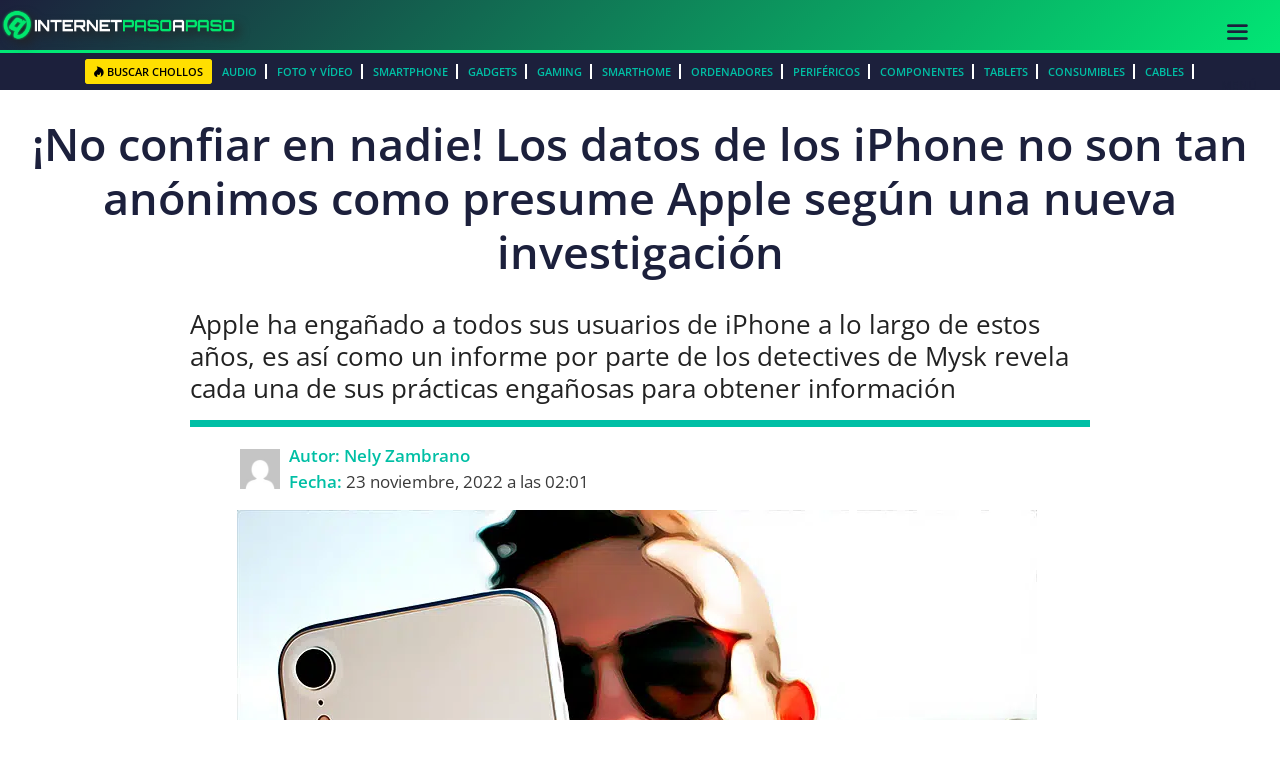

--- FILE ---
content_type: text/html; charset=UTF-8
request_url: https://internetpasoapaso.com/datos-iphone-anonimos-apple-nueva-investigacion/
body_size: 72205
content:
<!DOCTYPE html>
<html lang="es">
<head><meta charset="UTF-8"><script>if(navigator.userAgent.match(/MSIE|Internet Explorer/i)||navigator.userAgent.match(/Trident\/7\..*?rv:11/i)){var href=document.location.href;if(!href.match(/[?&]nowprocket/)){if(href.indexOf("?")==-1){if(href.indexOf("#")==-1){document.location.href=href+"?nowprocket=1"}else{document.location.href=href.replace("#","?nowprocket=1#")}}else{if(href.indexOf("#")==-1){document.location.href=href+"&nowprocket=1"}else{document.location.href=href.replace("#","&nowprocket=1#")}}}}</script><script>(()=>{class RocketLazyLoadScripts{constructor(){this.v="2.0.4",this.userEvents=["keydown","keyup","mousedown","mouseup","mousemove","mouseover","mouseout","touchmove","touchstart","touchend","touchcancel","wheel","click","dblclick","input"],this.attributeEvents=["onblur","onclick","oncontextmenu","ondblclick","onfocus","onmousedown","onmouseenter","onmouseleave","onmousemove","onmouseout","onmouseover","onmouseup","onmousewheel","onscroll","onsubmit"]}async t(){this.i(),this.o(),/iP(ad|hone)/.test(navigator.userAgent)&&this.h(),this.u(),this.l(this),this.m(),this.k(this),this.p(this),this._(),await Promise.all([this.R(),this.L()]),this.lastBreath=Date.now(),this.S(this),this.P(),this.D(),this.O(),this.M(),await this.C(this.delayedScripts.normal),await this.C(this.delayedScripts.defer),await this.C(this.delayedScripts.async),await this.T(),await this.F(),await this.j(),await this.A(),window.dispatchEvent(new Event("rocket-allScriptsLoaded")),this.everythingLoaded=!0,this.lastTouchEnd&&await new Promise(t=>setTimeout(t,500-Date.now()+this.lastTouchEnd)),this.I(),this.H(),this.U(),this.W()}i(){this.CSPIssue=sessionStorage.getItem("rocketCSPIssue"),document.addEventListener("securitypolicyviolation",t=>{this.CSPIssue||"script-src-elem"!==t.violatedDirective||"data"!==t.blockedURI||(this.CSPIssue=!0,sessionStorage.setItem("rocketCSPIssue",!0))},{isRocket:!0})}o(){window.addEventListener("pageshow",t=>{this.persisted=t.persisted,this.realWindowLoadedFired=!0},{isRocket:!0}),window.addEventListener("pagehide",()=>{this.onFirstUserAction=null},{isRocket:!0})}h(){let t;function e(e){t=e}window.addEventListener("touchstart",e,{isRocket:!0}),window.addEventListener("touchend",function i(o){o.changedTouches[0]&&t.changedTouches[0]&&Math.abs(o.changedTouches[0].pageX-t.changedTouches[0].pageX)<10&&Math.abs(o.changedTouches[0].pageY-t.changedTouches[0].pageY)<10&&o.timeStamp-t.timeStamp<200&&(window.removeEventListener("touchstart",e,{isRocket:!0}),window.removeEventListener("touchend",i,{isRocket:!0}),"INPUT"===o.target.tagName&&"text"===o.target.type||(o.target.dispatchEvent(new TouchEvent("touchend",{target:o.target,bubbles:!0})),o.target.dispatchEvent(new MouseEvent("mouseover",{target:o.target,bubbles:!0})),o.target.dispatchEvent(new PointerEvent("click",{target:o.target,bubbles:!0,cancelable:!0,detail:1,clientX:o.changedTouches[0].clientX,clientY:o.changedTouches[0].clientY})),event.preventDefault()))},{isRocket:!0})}q(t){this.userActionTriggered||("mousemove"!==t.type||this.firstMousemoveIgnored?"keyup"===t.type||"mouseover"===t.type||"mouseout"===t.type||(this.userActionTriggered=!0,this.onFirstUserAction&&this.onFirstUserAction()):this.firstMousemoveIgnored=!0),"click"===t.type&&t.preventDefault(),t.stopPropagation(),t.stopImmediatePropagation(),"touchstart"===this.lastEvent&&"touchend"===t.type&&(this.lastTouchEnd=Date.now()),"click"===t.type&&(this.lastTouchEnd=0),this.lastEvent=t.type,t.composedPath&&t.composedPath()[0].getRootNode()instanceof ShadowRoot&&(t.rocketTarget=t.composedPath()[0]),this.savedUserEvents.push(t)}u(){this.savedUserEvents=[],this.userEventHandler=this.q.bind(this),this.userEvents.forEach(t=>window.addEventListener(t,this.userEventHandler,{passive:!1,isRocket:!0})),document.addEventListener("visibilitychange",this.userEventHandler,{isRocket:!0})}U(){this.userEvents.forEach(t=>window.removeEventListener(t,this.userEventHandler,{passive:!1,isRocket:!0})),document.removeEventListener("visibilitychange",this.userEventHandler,{isRocket:!0}),this.savedUserEvents.forEach(t=>{(t.rocketTarget||t.target).dispatchEvent(new window[t.constructor.name](t.type,t))})}m(){const t="return false",e=Array.from(this.attributeEvents,t=>"data-rocket-"+t),i="["+this.attributeEvents.join("],[")+"]",o="[data-rocket-"+this.attributeEvents.join("],[data-rocket-")+"]",s=(e,i,o)=>{o&&o!==t&&(e.setAttribute("data-rocket-"+i,o),e["rocket"+i]=new Function("event",o),e.setAttribute(i,t))};new MutationObserver(t=>{for(const n of t)"attributes"===n.type&&(n.attributeName.startsWith("data-rocket-")||this.everythingLoaded?n.attributeName.startsWith("data-rocket-")&&this.everythingLoaded&&this.N(n.target,n.attributeName.substring(12)):s(n.target,n.attributeName,n.target.getAttribute(n.attributeName))),"childList"===n.type&&n.addedNodes.forEach(t=>{if(t.nodeType===Node.ELEMENT_NODE)if(this.everythingLoaded)for(const i of[t,...t.querySelectorAll(o)])for(const t of i.getAttributeNames())e.includes(t)&&this.N(i,t.substring(12));else for(const e of[t,...t.querySelectorAll(i)])for(const t of e.getAttributeNames())this.attributeEvents.includes(t)&&s(e,t,e.getAttribute(t))})}).observe(document,{subtree:!0,childList:!0,attributeFilter:[...this.attributeEvents,...e]})}I(){this.attributeEvents.forEach(t=>{document.querySelectorAll("[data-rocket-"+t+"]").forEach(e=>{this.N(e,t)})})}N(t,e){const i=t.getAttribute("data-rocket-"+e);i&&(t.setAttribute(e,i),t.removeAttribute("data-rocket-"+e))}k(t){Object.defineProperty(HTMLElement.prototype,"onclick",{get(){return this.rocketonclick||null},set(e){this.rocketonclick=e,this.setAttribute(t.everythingLoaded?"onclick":"data-rocket-onclick","this.rocketonclick(event)")}})}S(t){function e(e,i){let o=e[i];e[i]=null,Object.defineProperty(e,i,{get:()=>o,set(s){t.everythingLoaded?o=s:e["rocket"+i]=o=s}})}e(document,"onreadystatechange"),e(window,"onload"),e(window,"onpageshow");try{Object.defineProperty(document,"readyState",{get:()=>t.rocketReadyState,set(e){t.rocketReadyState=e},configurable:!0}),document.readyState="loading"}catch(t){console.log("WPRocket DJE readyState conflict, bypassing")}}l(t){this.originalAddEventListener=EventTarget.prototype.addEventListener,this.originalRemoveEventListener=EventTarget.prototype.removeEventListener,this.savedEventListeners=[],EventTarget.prototype.addEventListener=function(e,i,o){o&&o.isRocket||!t.B(e,this)&&!t.userEvents.includes(e)||t.B(e,this)&&!t.userActionTriggered||e.startsWith("rocket-")||t.everythingLoaded?t.originalAddEventListener.call(this,e,i,o):(t.savedEventListeners.push({target:this,remove:!1,type:e,func:i,options:o}),"mouseenter"!==e&&"mouseleave"!==e||t.originalAddEventListener.call(this,e,t.savedUserEvents.push,o))},EventTarget.prototype.removeEventListener=function(e,i,o){o&&o.isRocket||!t.B(e,this)&&!t.userEvents.includes(e)||t.B(e,this)&&!t.userActionTriggered||e.startsWith("rocket-")||t.everythingLoaded?t.originalRemoveEventListener.call(this,e,i,o):t.savedEventListeners.push({target:this,remove:!0,type:e,func:i,options:o})}}J(t,e){this.savedEventListeners=this.savedEventListeners.filter(i=>{let o=i.type,s=i.target||window;return e!==o||t!==s||(this.B(o,s)&&(i.type="rocket-"+o),this.$(i),!1)})}H(){EventTarget.prototype.addEventListener=this.originalAddEventListener,EventTarget.prototype.removeEventListener=this.originalRemoveEventListener,this.savedEventListeners.forEach(t=>this.$(t))}$(t){t.remove?this.originalRemoveEventListener.call(t.target,t.type,t.func,t.options):this.originalAddEventListener.call(t.target,t.type,t.func,t.options)}p(t){let e;function i(e){return t.everythingLoaded?e:e.split(" ").map(t=>"load"===t||t.startsWith("load.")?"rocket-jquery-load":t).join(" ")}function o(o){function s(e){const s=o.fn[e];o.fn[e]=o.fn.init.prototype[e]=function(){return this[0]===window&&t.userActionTriggered&&("string"==typeof arguments[0]||arguments[0]instanceof String?arguments[0]=i(arguments[0]):"object"==typeof arguments[0]&&Object.keys(arguments[0]).forEach(t=>{const e=arguments[0][t];delete arguments[0][t],arguments[0][i(t)]=e})),s.apply(this,arguments),this}}if(o&&o.fn&&!t.allJQueries.includes(o)){const e={DOMContentLoaded:[],"rocket-DOMContentLoaded":[]};for(const t in e)document.addEventListener(t,()=>{e[t].forEach(t=>t())},{isRocket:!0});o.fn.ready=o.fn.init.prototype.ready=function(i){function s(){parseInt(o.fn.jquery)>2?setTimeout(()=>i.bind(document)(o)):i.bind(document)(o)}return"function"==typeof i&&(t.realDomReadyFired?!t.userActionTriggered||t.fauxDomReadyFired?s():e["rocket-DOMContentLoaded"].push(s):e.DOMContentLoaded.push(s)),o([])},s("on"),s("one"),s("off"),t.allJQueries.push(o)}e=o}t.allJQueries=[],o(window.jQuery),Object.defineProperty(window,"jQuery",{get:()=>e,set(t){o(t)}})}P(){const t=new Map;document.write=document.writeln=function(e){const i=document.currentScript,o=document.createRange(),s=i.parentElement;let n=t.get(i);void 0===n&&(n=i.nextSibling,t.set(i,n));const c=document.createDocumentFragment();o.setStart(c,0),c.appendChild(o.createContextualFragment(e)),s.insertBefore(c,n)}}async R(){return new Promise(t=>{this.userActionTriggered?t():this.onFirstUserAction=t})}async L(){return new Promise(t=>{document.addEventListener("DOMContentLoaded",()=>{this.realDomReadyFired=!0,t()},{isRocket:!0})})}async j(){return this.realWindowLoadedFired?Promise.resolve():new Promise(t=>{window.addEventListener("load",t,{isRocket:!0})})}M(){this.pendingScripts=[];this.scriptsMutationObserver=new MutationObserver(t=>{for(const e of t)e.addedNodes.forEach(t=>{"SCRIPT"!==t.tagName||t.noModule||t.isWPRocket||this.pendingScripts.push({script:t,promise:new Promise(e=>{const i=()=>{const i=this.pendingScripts.findIndex(e=>e.script===t);i>=0&&this.pendingScripts.splice(i,1),e()};t.addEventListener("load",i,{isRocket:!0}),t.addEventListener("error",i,{isRocket:!0}),setTimeout(i,1e3)})})})}),this.scriptsMutationObserver.observe(document,{childList:!0,subtree:!0})}async F(){await this.X(),this.pendingScripts.length?(await this.pendingScripts[0].promise,await this.F()):this.scriptsMutationObserver.disconnect()}D(){this.delayedScripts={normal:[],async:[],defer:[]},document.querySelectorAll("script[type$=rocketlazyloadscript]").forEach(t=>{t.hasAttribute("data-rocket-src")?t.hasAttribute("async")&&!1!==t.async?this.delayedScripts.async.push(t):t.hasAttribute("defer")&&!1!==t.defer||"module"===t.getAttribute("data-rocket-type")?this.delayedScripts.defer.push(t):this.delayedScripts.normal.push(t):this.delayedScripts.normal.push(t)})}async _(){await this.L();let t=[];document.querySelectorAll("script[type$=rocketlazyloadscript][data-rocket-src]").forEach(e=>{let i=e.getAttribute("data-rocket-src");if(i&&!i.startsWith("data:")){i.startsWith("//")&&(i=location.protocol+i);try{const o=new URL(i).origin;o!==location.origin&&t.push({src:o,crossOrigin:e.crossOrigin||"module"===e.getAttribute("data-rocket-type")})}catch(t){}}}),t=[...new Map(t.map(t=>[JSON.stringify(t),t])).values()],this.Y(t,"preconnect")}async G(t){if(await this.K(),!0!==t.noModule||!("noModule"in HTMLScriptElement.prototype))return new Promise(e=>{let i;function o(){(i||t).setAttribute("data-rocket-status","executed"),e()}try{if(navigator.userAgent.includes("Firefox/")||""===navigator.vendor||this.CSPIssue)i=document.createElement("script"),[...t.attributes].forEach(t=>{let e=t.nodeName;"type"!==e&&("data-rocket-type"===e&&(e="type"),"data-rocket-src"===e&&(e="src"),i.setAttribute(e,t.nodeValue))}),t.text&&(i.text=t.text),t.nonce&&(i.nonce=t.nonce),i.hasAttribute("src")?(i.addEventListener("load",o,{isRocket:!0}),i.addEventListener("error",()=>{i.setAttribute("data-rocket-status","failed-network"),e()},{isRocket:!0}),setTimeout(()=>{i.isConnected||e()},1)):(i.text=t.text,o()),i.isWPRocket=!0,t.parentNode.replaceChild(i,t);else{const i=t.getAttribute("data-rocket-type"),s=t.getAttribute("data-rocket-src");i?(t.type=i,t.removeAttribute("data-rocket-type")):t.removeAttribute("type"),t.addEventListener("load",o,{isRocket:!0}),t.addEventListener("error",i=>{this.CSPIssue&&i.target.src.startsWith("data:")?(console.log("WPRocket: CSP fallback activated"),t.removeAttribute("src"),this.G(t).then(e)):(t.setAttribute("data-rocket-status","failed-network"),e())},{isRocket:!0}),s?(t.fetchPriority="high",t.removeAttribute("data-rocket-src"),t.src=s):t.src="data:text/javascript;base64,"+window.btoa(unescape(encodeURIComponent(t.text)))}}catch(i){t.setAttribute("data-rocket-status","failed-transform"),e()}});t.setAttribute("data-rocket-status","skipped")}async C(t){const e=t.shift();return e?(e.isConnected&&await this.G(e),this.C(t)):Promise.resolve()}O(){this.Y([...this.delayedScripts.normal,...this.delayedScripts.defer,...this.delayedScripts.async],"preload")}Y(t,e){this.trash=this.trash||[];let i=!0;var o=document.createDocumentFragment();t.forEach(t=>{const s=t.getAttribute&&t.getAttribute("data-rocket-src")||t.src;if(s&&!s.startsWith("data:")){const n=document.createElement("link");n.href=s,n.rel=e,"preconnect"!==e&&(n.as="script",n.fetchPriority=i?"high":"low"),t.getAttribute&&"module"===t.getAttribute("data-rocket-type")&&(n.crossOrigin=!0),t.crossOrigin&&(n.crossOrigin=t.crossOrigin),t.integrity&&(n.integrity=t.integrity),t.nonce&&(n.nonce=t.nonce),o.appendChild(n),this.trash.push(n),i=!1}}),document.head.appendChild(o)}W(){this.trash.forEach(t=>t.remove())}async T(){try{document.readyState="interactive"}catch(t){}this.fauxDomReadyFired=!0;try{await this.K(),this.J(document,"readystatechange"),document.dispatchEvent(new Event("rocket-readystatechange")),await this.K(),document.rocketonreadystatechange&&document.rocketonreadystatechange(),await this.K(),this.J(document,"DOMContentLoaded"),document.dispatchEvent(new Event("rocket-DOMContentLoaded")),await this.K(),this.J(window,"DOMContentLoaded"),window.dispatchEvent(new Event("rocket-DOMContentLoaded"))}catch(t){console.error(t)}}async A(){try{document.readyState="complete"}catch(t){}try{await this.K(),this.J(document,"readystatechange"),document.dispatchEvent(new Event("rocket-readystatechange")),await this.K(),document.rocketonreadystatechange&&document.rocketonreadystatechange(),await this.K(),this.J(window,"load"),window.dispatchEvent(new Event("rocket-load")),await this.K(),window.rocketonload&&window.rocketonload(),await this.K(),this.allJQueries.forEach(t=>t(window).trigger("rocket-jquery-load")),await this.K(),this.J(window,"pageshow");const t=new Event("rocket-pageshow");t.persisted=this.persisted,window.dispatchEvent(t),await this.K(),window.rocketonpageshow&&window.rocketonpageshow({persisted:this.persisted})}catch(t){console.error(t)}}async K(){Date.now()-this.lastBreath>45&&(await this.X(),this.lastBreath=Date.now())}async X(){return document.hidden?new Promise(t=>setTimeout(t)):new Promise(t=>requestAnimationFrame(t))}B(t,e){return e===document&&"readystatechange"===t||(e===document&&"DOMContentLoaded"===t||(e===window&&"DOMContentLoaded"===t||(e===window&&"load"===t||e===window&&"pageshow"===t)))}static run(){(new RocketLazyLoadScripts).t()}}RocketLazyLoadScripts.run()})();</script>
	
	<meta name='robots' content='index, follow, max-image-preview:large, max-snippet:-1, max-video-preview:-1' />
<meta name="viewport" content="width=device-width, initial-scale=1">
	<!-- This site is optimized with the Yoast SEO plugin v26.7 - https://yoast.com/wordpress/plugins/seo/ -->
	<title>¡No confiar en nadie! Los datos de los iPhone no son tan anónimos como presume Apple según una nueva investigación</title>
<link data-rocket-prefetch href="https://pagead2.googlesyndication.com" rel="dns-prefetch">
<link data-rocket-prefetch href="https://www.googletagmanager.com" rel="dns-prefetch">
<link data-rocket-prefetch href="https://fonts.googleapis.com" rel="dns-prefetch">
<link data-rocket-prefetch href="https://cdn.jsdelivr.net" rel="dns-prefetch">
<link data-rocket-prefetch href="https://www.youtube.com" rel="dns-prefetch">
<link data-rocket-prefetch href="https://platform.twitter.com" rel="dns-prefetch">
<link data-rocket-preload as="style" href="https://fonts.googleapis.com/css?family=Open%20Sans%3A300italic%2C400italic%2C600italic%2C300%2C400%2C600&#038;subset=latin%2Clatin-ext&#038;display=swap" rel="preload">
<link href="https://fonts.googleapis.com/css?family=Open%20Sans%3A300italic%2C400italic%2C600italic%2C300%2C400%2C600&#038;subset=latin%2Clatin-ext&#038;display=swap" media="print" onload="this.media=&#039;all&#039;" rel="stylesheet">
<style id="wpr-usedcss">img:is([sizes=auto i],[sizes^="auto," i]){contain-intrinsic-size:3000px 1500px}img.emoji{display:inline!important;border:none!important;box-shadow:none!important;height:1em!important;width:1em!important;margin:0 .07em!important;vertical-align:-.1em!important;background:0 0!important;padding:0!important}:root{--wp-block-synced-color:#7a00df;--wp-block-synced-color--rgb:122,0,223;--wp-bound-block-color:var(--wp-block-synced-color);--wp-editor-canvas-background:#ddd;--wp-admin-theme-color:#007cba;--wp-admin-theme-color--rgb:0,124,186;--wp-admin-theme-color-darker-10:#006ba1;--wp-admin-theme-color-darker-10--rgb:0,107,160.5;--wp-admin-theme-color-darker-20:#005a87;--wp-admin-theme-color-darker-20--rgb:0,90,135;--wp-admin-border-width-focus:2px}@media (min-resolution:192dpi){:root{--wp-admin-border-width-focus:1.5px}}:root{--wp--preset--font-size--normal:16px;--wp--preset--font-size--huge:42px}.aligncenter{clear:both}.screen-reader-text{border:0;clip-path:inset(50%);height:1px;margin:-1px;overflow:hidden;padding:0;position:absolute;width:1px;word-wrap:normal!important}.screen-reader-text:focus{background-color:#ddd;clip-path:none;color:#444;display:block;font-size:1em;height:auto;left:5px;line-height:normal;padding:15px 23px 14px;text-decoration:none;top:5px;width:auto;z-index:100000}html :where(.has-border-color){border-style:solid}html :where([style*=border-top-color]){border-top-style:solid}html :where([style*=border-right-color]){border-right-style:solid}html :where([style*=border-bottom-color]){border-bottom-style:solid}html :where([style*=border-left-color]){border-left-style:solid}html :where([style*=border-width]){border-style:solid}html :where([style*=border-top-width]){border-top-style:solid}html :where([style*=border-right-width]){border-right-style:solid}html :where([style*=border-bottom-width]){border-bottom-style:solid}html :where([style*=border-left-width]){border-left-style:solid}html :where(img[class*=wp-image-]){height:auto;max-width:100%}:where(figure){margin:0 0 1em}html :where(.is-position-sticky){--wp-admin--admin-bar--position-offset:var(--wp-admin--admin-bar--height,0px)}@media screen and (max-width:600px){html :where(.is-position-sticky){--wp-admin--admin-bar--position-offset:0px}}:root{--wp--preset--aspect-ratio--square:1;--wp--preset--aspect-ratio--4-3:4/3;--wp--preset--aspect-ratio--3-4:3/4;--wp--preset--aspect-ratio--3-2:3/2;--wp--preset--aspect-ratio--2-3:2/3;--wp--preset--aspect-ratio--16-9:16/9;--wp--preset--aspect-ratio--9-16:9/16;--wp--preset--color--black:#000000;--wp--preset--color--cyan-bluish-gray:#abb8c3;--wp--preset--color--white:#ffffff;--wp--preset--color--pale-pink:#f78da7;--wp--preset--color--vivid-red:#cf2e2e;--wp--preset--color--luminous-vivid-orange:#ff6900;--wp--preset--color--luminous-vivid-amber:#fcb900;--wp--preset--color--light-green-cyan:#7bdcb5;--wp--preset--color--vivid-green-cyan:#00d084;--wp--preset--color--pale-cyan-blue:#8ed1fc;--wp--preset--color--vivid-cyan-blue:#0693e3;--wp--preset--color--vivid-purple:#9b51e0;--wp--preset--color--contrast:var(--contrast);--wp--preset--color--contrast-2:var(--contrast-2);--wp--preset--color--contrast-3:var(--contrast-3);--wp--preset--color--base:var(--base);--wp--preset--color--base-2:var(--base-2);--wp--preset--color--base-3:var(--base-3);--wp--preset--color--accent:var(--accent);--wp--preset--gradient--vivid-cyan-blue-to-vivid-purple:linear-gradient(135deg,rgb(6, 147, 227) 0%,rgb(155, 81, 224) 100%);--wp--preset--gradient--light-green-cyan-to-vivid-green-cyan:linear-gradient(135deg,rgb(122, 220, 180) 0%,rgb(0, 208, 130) 100%);--wp--preset--gradient--luminous-vivid-amber-to-luminous-vivid-orange:linear-gradient(135deg,rgb(252, 185, 0) 0%,rgb(255, 105, 0) 100%);--wp--preset--gradient--luminous-vivid-orange-to-vivid-red:linear-gradient(135deg,rgb(255, 105, 0) 0%,rgb(207, 46, 46) 100%);--wp--preset--gradient--very-light-gray-to-cyan-bluish-gray:linear-gradient(135deg,rgb(238, 238, 238) 0%,rgb(169, 184, 195) 100%);--wp--preset--gradient--cool-to-warm-spectrum:linear-gradient(135deg,rgb(74, 234, 220) 0%,rgb(151, 120, 209) 20%,rgb(207, 42, 186) 40%,rgb(238, 44, 130) 60%,rgb(251, 105, 98) 80%,rgb(254, 248, 76) 100%);--wp--preset--gradient--blush-light-purple:linear-gradient(135deg,rgb(255, 206, 236) 0%,rgb(152, 150, 240) 100%);--wp--preset--gradient--blush-bordeaux:linear-gradient(135deg,rgb(254, 205, 165) 0%,rgb(254, 45, 45) 50%,rgb(107, 0, 62) 100%);--wp--preset--gradient--luminous-dusk:linear-gradient(135deg,rgb(255, 203, 112) 0%,rgb(199, 81, 192) 50%,rgb(65, 88, 208) 100%);--wp--preset--gradient--pale-ocean:linear-gradient(135deg,rgb(255, 245, 203) 0%,rgb(182, 227, 212) 50%,rgb(51, 167, 181) 100%);--wp--preset--gradient--electric-grass:linear-gradient(135deg,rgb(202, 248, 128) 0%,rgb(113, 206, 126) 100%);--wp--preset--gradient--midnight:linear-gradient(135deg,rgb(2, 3, 129) 0%,rgb(40, 116, 252) 100%);--wp--preset--font-size--small:13px;--wp--preset--font-size--medium:20px;--wp--preset--font-size--large:36px;--wp--preset--font-size--x-large:42px;--wp--preset--spacing--20:0.44rem;--wp--preset--spacing--30:0.67rem;--wp--preset--spacing--40:1rem;--wp--preset--spacing--50:1.5rem;--wp--preset--spacing--60:2.25rem;--wp--preset--spacing--70:3.38rem;--wp--preset--spacing--80:5.06rem;--wp--preset--shadow--natural:6px 6px 9px rgba(0, 0, 0, .2);--wp--preset--shadow--deep:12px 12px 50px rgba(0, 0, 0, .4);--wp--preset--shadow--sharp:6px 6px 0px rgba(0, 0, 0, .2);--wp--preset--shadow--outlined:6px 6px 0px -3px rgb(255, 255, 255),6px 6px rgb(0, 0, 0);--wp--preset--shadow--crisp:6px 6px 0px rgb(0, 0, 0)}:where(.is-layout-flex){gap:.5em}:where(.is-layout-grid){gap:.5em}:where(.wp-block-columns.is-layout-flex){gap:2em}:where(.wp-block-columns.is-layout-grid){gap:2em}:where(.wp-block-post-template.is-layout-flex){gap:1.25em}:where(.wp-block-post-template.is-layout-grid){gap:1.25em}:root{--edd-blocks-light-grey:#eee}.screen-reader-text{border:0;-webkit-clip-path:inset(50%);clip-path:inset(50%);height:1px;margin:-1px;overflow:hidden;padding:0;position:absolute;width:1px;word-wrap:normal!important}body .wp-show-posts a{box-shadow:0 0 0 transparent}.wp-show-posts-entry-title a{text-decoration:none}.wp-show-posts-image{margin-bottom:1em}.wp-show-posts-image.wpsp-image-center{display:block;text-align:center}.wp-show-posts-image img{margin:0!important;vertical-align:bottom;height:auto}.wp-show-posts-entry-header{margin:0 0 1em;padding:0}.wp-show-posts .wp-show-posts-entry-title{margin:0}.wp-show-posts-columns:not(.wp-show-posts-masonry){display:flex;flex-wrap:wrap}.wp-show-posts-columns .wp-show-posts-single:not(.wp-show-posts-masonry-block){display:flex;flex-direction:row}.wp-show-posts-columns .wp-show-posts-single:not(.wp-show-posts-masonry-block) .wp-show-posts-image img{flex:0 0 auto;object-fit:scale-down}.wpsp-clear{clear:both;display:block;overflow:hidden;visibility:hidden;width:0;height:0}.wp-show-posts:not(.wp-show-posts-columns) .wp-show-posts-single:not(:last-child){margin-bottom:2em}.wp-show-posts-columns .wp-show-posts-inner{flex:1}.wp-show-posts-inner:after{clear:both;display:table;content:'';width:0;height:0;overflow:hidden;visibility:hidden}.wp-show-posts-single.post{margin-bottom:0}@media (min-width:768px){.wpsp-col-3{float:left}.wpsp-col-3{width:25%}}@media (max-width:767px){.wp-show-posts-columns,.wp-show-posts-inner{margin-left:0!important;margin-right:0!important}.wp-show-posts-columns .wp-show-posts-single{display:block;width:100%}}.wp-show-posts-inner :last-child{margin-bottom:0}.screen-reader-text{clip:rect(1px,1px,1px,1px);position:absolute!important}.screen-reader-text:active,.screen-reader-text:focus,.screen-reader-text:hover{background-color:#f1f1f1;border-radius:3px;box-shadow:0 0 2px 2px rgba(0,0,0,.6);clip:auto!important;color:#21759b;display:block;font-size:14px;font-weight:700;height:auto;left:5px;line-height:normal;padding:15px 23px 14px;text-decoration:none;top:5px;width:auto;z-index:100000}#edd_checkout_cart{border:none;margin:0 0 21px;table-layout:auto;text-align:left;width:100%}#edd_checkout_cart th{border:1px solid #eee;color:#666;padding:.5em 1.387em;text-align:left}#edd_checkout_cart th{font-weight:700}#edd_checkout_cart th:last-child{text-align:right}#edd_checkout_cart br{display:none}#edd_checkout_form_wrap legend{display:block;font-size:120%;font-weight:700;line-height:1;margin:0 0 1rem;padding:0;white-space:nowrap;width:100%}#edd_checkout_form_wrap label{display:block;font-size:95%;font-weight:700;line-height:100%;margin:0 0 5px;position:relative}#edd_checkout_form_wrap input.edd-input,#edd_checkout_form_wrap textarea.edd-input{display:block;width:70%}#edd_checkout_form_wrap input.edd-input.error,#edd_checkout_form_wrap textarea.edd-input.error{border-color:#c4554e}#edd_checkout_form_wrap fieldset>div,#edd_checkout_form_wrap>p{margin:0 0 21px}#edd_checkout_form_wrap input[type=text],#edd_checkout_form_wrap select,#edd_checkout_form_wrap textarea{padding:4px 6px}#edd_checkout_form_wrap input[type=radio]{border:none;margin-right:5px}#edd_checkout_form_wrap input[type=checkbox]{display:inline-block;margin:0 5px 0 0}#edd_checkout_form_wrap input[type=checkbox]+label,#edd_checkout_form_wrap input[type=checkbox]+label:after{display:inline}#edd_checkout_form_wrap fieldset{border:1px solid #eee;margin:0 0 21px;padding:1.387em}#edd_checkout_form_wrap #edd_purchase_submit{border:none;padding:0}#edd_checkout_form_wrap fieldset fieldset{border:none;margin:0;padding:0}#edd_checkout_form_wrap fieldset p:last-child{margin-bottom:0}#edd_checkout_form_wrap .edd-cart-ajax{box-shadow:none}.edd_cart_tax .edd-loading-ajax.edd-loading{display:inline-block;margin:0 0 0 auto}.edd-loading,.edd-loading:after{border-radius:50%;display:block;height:1.5em;width:1.5em}.edd-loading{animation:1.1s linear infinite edd-spinning;border:.2em solid #fff3;border-left-color:#fff;font-size:.75em;left:calc(50% - .75em);opacity:0;position:absolute;top:calc(50% - .75em);transform:translateZ(0)}.edd-loading-ajax.edd-loading{border-color:#0003 #0003 #0003 #000}.edd-loading-ajax.edd-loading{display:inline-block;left:.25em;position:relative;top:0;vertical-align:middle}.edd-loading-ajax.edd-loading{opacity:1}@keyframes edd-spinning{0%{transform:rotate(0)}to{transform:rotate(1turn)}}.edd-loading{transition:opacity .1s!important}.edd-add-to-cart[data-edd-loading] .edd-loading{opacity:1}.edd-cart-added-alert{color:#567622;display:block;position:absolute}.edd_download_purchase_form .edd_download_quantity_wrapper{margin:0 0 .5em}#edd-purchase-button,.edd-submit,[type=submit].edd-submit{border:1px solid #ccc;border-radius:4px;box-shadow:none;cursor:pointer;display:inline-block;font-size:14px;font-weight:400;line-height:1.428571429;margin:0;padding:6px 12px;text-align:center;-webkit-user-select:none;user-select:none;vertical-align:middle;white-space:nowrap}.edd-submit.button:focus,[type=submit].edd-submit:focus{outline:#333 dotted thin;outline:-webkit-focus-ring-color auto 5px;outline-offset:-2px}.edd-submit.button:active{background-image:none;box-shadow:inset 0 3px 5px rgba(0,0,0,.125);outline:0}.edd-submit.button,.edd-submit.button:visited{background:#f0f0f0;border-color:#ccc;color:#333}.edd-submit.button:active,.edd-submit.button:focus,.edd-submit.button:hover{background:#ebebeb;border-color:#adadad;color:#333}.edd-cart-ajax{background:0 0;border:none;margin:0 8px 0 4px;padding:0;position:relative;top:2px}.edd-cart-number-of-items{color:gray;font-style:italic}.edd_errors:not(.edd-alert){background:#ffffe0;border:1px solid #e6db55;border-radius:2px;color:#333;margin:0 0 21px}.fa,.fab,.far,.fas{-moz-osx-font-smoothing:grayscale;-webkit-font-smoothing:antialiased;display:inline-block;font-style:normal;font-variant:normal;text-rendering:auto;line-height:1}.fa-ad:before{content:"\f641"}.fa-address-card:before{content:"\f2bb"}.fa-amazon:before{content:"\f270"}.fa-balance-scale:before{content:"\f24e"}.fa-bitcoin:before{content:"\f379"}.fa-book:before{content:"\f02d"}.fa-bug:before{content:"\f188"}.fa-bullhorn:before{content:"\f0a1"}.fa-cog:before{content:"\f013"}.fa-cookie:before{content:"\f563"}.fa-envelope:before{content:"\f0e0"}.fa-file:before{content:"\f15b"}.fa-gamepad:before{content:"\f11b"}.fa-ghost:before{content:"\f6e2"}.fa-globe:before{content:"\f0ac"}.fa-graduation-cap:before{content:"\f19d"}.fa-hotjar:before{content:"\f3b1"}.fa-info-circle:before{content:"\f05a"}.fa-key:before{content:"\f084"}.fa-lightbulb:before{content:"\f0eb"}.fa-list-ol:before{content:"\f0cb"}.fa-lock:before{content:"\f023"}.fa-map-marker-alt:before{content:"\f3c5"}.fa-microchip:before{content:"\f2db"}.fa-mouse-pointer:before{content:"\f245"}.fa-palette:before{content:"\f53f"}.fa-piggy-bank:before{content:"\f4d3"}.fa-random:before{content:"\f074"}.fa-registered:before{content:"\f25d"}.fa-retweet:before{content:"\f079"}.fa-robot:before{content:"\f544"}.fa-rocket:before{content:"\f135"}.fa-ruler-combined:before{content:"\f546"}.fa-share-alt:before{content:"\f1e0"}.fa-shield-alt:before{content:"\f3ed"}.fa-shopping-cart:before{content:"\f07a"}.fa-smile-wink:before{content:"\f4da"}.fa-star-of-life:before{content:"\f621"}.fa-tachometer-alt:before{content:"\f3fd"}.fa-tags:before{content:"\f02c"}.fa-tools:before{content:"\f7d9"}.fa-tv:before{content:"\f26c"}.fa-users:before{content:"\f0c0"}.fa-video:before{content:"\f03d"}.fa-youtube:before{content:"\f167"}@font-face{font-family:"Font Awesome 5 Brands";font-style:normal;font-weight:400;font-display:swap;src:url(https://internetpasoapaso.com/fonts/fontawesome/webfonts/fa-brands-400.eot);src:url(https://internetpasoapaso.com/fonts/fontawesome/webfonts/fa-brands-400.eot?#iefix) format("embedded-opentype"),url(https://internetpasoapaso.com/fonts/fontawesome/webfonts/fa-brands-400.woff2) format("woff2"),url(https://internetpasoapaso.com/fonts/fontawesome/webfonts/fa-brands-400.woff) format("woff"),url(https://internetpasoapaso.com/fonts/fontawesome/webfonts/fa-brands-400.ttf) format("truetype"),url(https://internetpasoapaso.com/fonts/fontawesome/webfonts/fa-brands-400.svg#fontawesome) format("svg")}.fab{font-family:"Font Awesome 5 Brands"}@font-face{font-family:"Font Awesome 5 Free";font-style:normal;font-weight:400;font-display:swap;src:url(https://internetpasoapaso.com/fonts/fontawesome/webfonts/fa-regular-400.eot);src:url(https://internetpasoapaso.com/fonts/fontawesome/webfonts/fa-regular-400.eot?#iefix) format("embedded-opentype"),url(https://internetpasoapaso.com/fonts/fontawesome/webfonts/fa-regular-400.woff2) format("woff2"),url(https://internetpasoapaso.com/fonts/fontawesome/webfonts/fa-regular-400.woff) format("woff"),url(https://internetpasoapaso.com/fonts/fontawesome/webfonts/fa-regular-400.ttf) format("truetype"),url(https://internetpasoapaso.com/fonts/fontawesome/webfonts/fa-regular-400.svg#fontawesome) format("svg")}.fab,.far{font-weight:400}@font-face{font-family:"Font Awesome 5 Free";font-style:normal;font-weight:900;font-display:swap;src:url(https://internetpasoapaso.com/fonts/fontawesome/webfonts/fa-solid-900.eot);src:url(https://internetpasoapaso.com/fonts/fontawesome/webfonts/fa-solid-900.eot?#iefix) format("embedded-opentype"),url(https://internetpasoapaso.com/fonts/fontawesome/webfonts/fa-solid-900.woff2) format("woff2"),url(https://internetpasoapaso.com/fonts/fontawesome/webfonts/fa-solid-900.woff) format("woff"),url(https://internetpasoapaso.com/fonts/fontawesome/webfonts/fa-solid-900.ttf) format("truetype"),url(https://internetpasoapaso.com/fonts/fontawesome/webfonts/fa-solid-900.svg#fontawesome) format("svg")}.fa,.far,.fas{font-family:"Font Awesome 5 Free"}.fa,.fas{font-weight:900}.footer-widgets-container{padding:40px}.inside-footer-widgets{display:flex}.inside-footer-widgets>div{flex:1 1 0}.site-footer .footer-widgets-container .inner-padding{padding:0 0 0 40px}.site-footer .footer-widgets-container .inside-footer-widgets{margin-left:-40px}.site-footer:not(.footer-bar-active) .copyright-bar{margin:0 auto}@media (max-width:768px){.inside-footer-widgets{flex-direction:column}.inside-footer-widgets>div:not(:last-child){margin-bottom:40px}.site-footer .footer-widgets .footer-widgets-container .inside-footer-widgets{margin:0}.site-footer .footer-widgets .footer-widgets-container .inner-padding{padding:0}}blockquote,body,fieldset,h1,h2,h3,h4,h5,hr,html,iframe,legend,li,p,textarea,ul{margin:0;padding:0;border:0}html{font-family:sans-serif;-webkit-text-size-adjust:100%;-ms-text-size-adjust:100%;-webkit-font-smoothing:antialiased;-moz-osx-font-smoothing:grayscale}main{display:block}progress{vertical-align:baseline}html{box-sizing:border-box}*,::after,::before{box-sizing:inherit}button,input,optgroup,select,textarea{font-family:inherit;font-size:100%;margin:0}[type=search]{-webkit-appearance:textfield;outline-offset:-2px}[type=search]::-webkit-search-decoration{-webkit-appearance:none}::-moz-focus-inner{border-style:none;padding:0}body,button,input,select,textarea{font-family:-apple-system,system-ui,BlinkMacSystemFont,"Segoe UI",Helvetica,Arial,sans-serif,"Apple Color Emoji","Segoe UI Emoji","Segoe UI Symbol";font-weight:400;text-transform:none;font-size:17px;line-height:1.5}p{margin-bottom:1.5em}h1,h2,h3,h4,h5{font-family:inherit;font-size:100%;font-style:inherit;font-weight:inherit}blockquote{border-left:5px solid rgba(0,0,0,.05);padding:20px;font-size:1.2em;font-style:italic;margin:0 0 1.5em;position:relative}blockquote p:last-child{margin:0}table,th{border:1px solid rgba(0,0,0,.1)}table{border-collapse:separate;border-spacing:0;border-width:1px 0 0 1px;margin:0 0 1.5em;width:100%}th{padding:8px}th{border-width:0 1px 1px 0}hr{background-color:rgba(0,0,0,.1);border:0;height:1px;margin-bottom:40px;margin-top:40px}fieldset{padding:0;border:0;min-width:inherit}fieldset legend{padding:0;margin-bottom:1.5em}h1{font-size:42px;margin-bottom:20px;line-height:1.2em;font-weight:400;text-transform:none}h2{font-size:35px;margin-bottom:20px;line-height:1.2em;font-weight:400;text-transform:none}h3{font-size:29px;margin-bottom:20px;line-height:1.2em;font-weight:400;text-transform:none}h4{font-size:24px}h5{font-size:20px}h4,h5{margin-bottom:20px}ul{margin:0 0 1.5em 3em}ul{list-style:disc}li>ul{margin-bottom:0;margin-left:1.5em}b,strong{font-weight:700}cite,i{font-style:italic}code{font:15px Monaco,Consolas,"Andale Mono","DejaVu Sans Mono",monospace}ins{text-decoration:none}table{margin:0 0 1.5em;width:100%}th{font-weight:700}img{height:auto;max-width:100%}button,input[type=button],input[type=submit]{background:#55555e;color:#fff;border:1px solid transparent;cursor:pointer;-webkit-appearance:button;padding:10px 20px}input[type=number],input[type=search],input[type=text],input[type=url],select,textarea{border:1px solid;border-radius:0;padding:10px 15px;max-width:100%}textarea{width:100%}a,button,input{transition:color .1s ease-in-out,background-color .1s ease-in-out}a{text-decoration:none}.button{padding:10px 20px;display:inline-block}.using-mouse :focus{outline:0}.using-mouse ::-moz-focus-inner{border:0}.aligncenter{clear:both;display:block;margin:0 auto}.size-full{max-width:100%;height:auto}.screen-reader-text{border:0;clip:rect(1px,1px,1px,1px);clip-path:inset(50%);height:1px;margin:-1px;overflow:hidden;padding:0;position:absolute!important;width:1px;word-wrap:normal!important}.screen-reader-text:focus{background-color:#f1f1f1;border-radius:3px;box-shadow:0 0 2px 2px rgba(0,0,0,.6);clip:auto!important;clip-path:none;color:#21759b;display:block;font-size:.875rem;font-weight:700;height:auto;left:5px;line-height:normal;padding:15px 23px 14px;text-decoration:none;top:5px;width:auto;z-index:100000}.main-navigation{z-index:100;padding:0;clear:both;display:block}.main-navigation a{display:block;text-decoration:none;font-weight:400;text-transform:none;font-size:15px}.main-navigation ul{list-style:none;margin:0;padding-left:0}.main-navigation .main-nav ul li a{padding-left:20px;padding-right:20px;line-height:60px}.inside-navigation{position:relative}.main-navigation .inside-navigation{display:flex;align-items:center;flex-wrap:wrap;justify-content:space-between}.main-navigation .main-nav>ul{display:flex;flex-wrap:wrap;align-items:center}.main-navigation li{position:relative}.main-navigation .menu-bar-items{display:flex;align-items:center;font-size:15px}.main-navigation .menu-bar-items a{color:inherit}.main-navigation .menu-bar-item{position:relative}.main-navigation .menu-bar-item.search-item{z-index:20}.main-navigation .menu-bar-item>a{padding-left:20px;padding-right:20px;line-height:60px}.nav-align-center .inside-navigation{justify-content:center}.nav-align-center .main-nav>ul{justify-content:center}.main-navigation ul ul{display:block;box-shadow:1px 1px 0 rgba(0,0,0,.1);float:left;position:absolute;left:-99999px;opacity:0;z-index:99999;width:200px;text-align:left;top:auto;transition:opacity 80ms linear;transition-delay:0s;pointer-events:none;height:0;overflow:hidden}.main-navigation ul ul a{display:block}.main-navigation ul ul li{width:100%}.main-navigation .main-nav ul ul li a{line-height:normal;padding:10px 20px;font-size:14px}.main-navigation .main-nav ul li.menu-item-has-children>a{padding-right:0;position:relative}.main-navigation.sub-menu-left ul ul{box-shadow:-1px 1px 0 rgba(0,0,0,.1)}.main-navigation.sub-menu-left .sub-menu{right:0}.main-navigation:not(.toggled) ul li.sfHover>ul,.main-navigation:not(.toggled) ul li:hover>ul{left:auto;opacity:1;transition-delay:150ms;pointer-events:auto;height:auto;overflow:visible}.main-navigation:not(.toggled) ul ul li.sfHover>ul,.main-navigation:not(.toggled) ul ul li:hover>ul{left:100%;top:0}.main-navigation.sub-menu-left:not(.toggled) ul ul li.sfHover>ul,.main-navigation.sub-menu-left:not(.toggled) ul ul li:hover>ul{right:100%;left:auto}.menu-item-has-children .dropdown-menu-toggle{display:inline-block;height:100%;clear:both;padding-right:20px;padding-left:10px}.menu-item-has-children ul .dropdown-menu-toggle{padding-top:10px;padding-bottom:10px;margin-top:-10px}nav ul ul .menu-item-has-children .dropdown-menu-toggle{float:right}.site-header{position:relative}.inside-header{padding:20px 40px}.site-logo{display:inline-block;max-width:100%}.site-header .header-image{vertical-align:middle}.inside-header{display:flex;align-items:center}.header-aligned-center:not([class*=nav-float-]) .inside-header{justify-content:center;flex-direction:column;text-align:center}.header-aligned-center:not([class*=nav-float-]) .inside-header>:not(:first-child){margin-top:1em}.entry-content:not(:first-child){margin-top:2em}.entry-header,.site-content{word-wrap:break-word}.entry-title{margin-bottom:0}.entry-content>p:last-child{margin-bottom:0}embed,iframe,object{max-width:100%}.widget select{max-width:100%}.footer-widgets .widget :last-child{margin-bottom:0}.widget-title{margin-bottom:30px;font-size:20px;line-height:1.5;font-weight:400;text-transform:none}.widget ul{margin:0}.footer-widgets .widget{margin-bottom:30px}.footer-widgets .widget:last-child{margin-bottom:0}.widget ul li{list-style-type:none;position:relative;margin-bottom:.5em}.widget ul li ul{margin-left:1em;margin-top:.5em}.site-content{display:flex}.grid-container{margin-left:auto;margin-right:auto;max-width:1200px}.site-main>*{margin-bottom:20px}.separate-containers .inside-article{padding:40px}.separate-containers .site-main{margin:20px}.separate-containers.no-sidebar .site-main{margin-left:0;margin-right:0}.separate-containers .site-main>:last-child{margin-bottom:0}.inside-site-info{display:flex;align-items:center;justify-content:center;padding:20px 40px}.site-info{text-align:center;font-size:15px}.featured-image{line-height:0}.separate-containers .featured-image{margin-top:20px}.separate-containers .inside-article>.featured-image{margin-top:0;margin-bottom:2em}.close-search .icon-search svg:first-child,.toggled .icon-menu-bars svg:first-child{display:none}.close-search .icon-search svg:nth-child(2),.toggled .icon-menu-bars svg:nth-child(2){display:block}.container.grid-container{width:auto}.menu-toggle{display:none}.menu-toggle{padding:0 20px;line-height:60px;margin:0;font-weight:400;text-transform:none;font-size:15px;cursor:pointer}.menu-toggle .mobile-menu{padding-left:3px}.menu-toggle .mobile-menu:empty{display:none}button.menu-toggle{background-color:transparent;flex-grow:1;border:0;text-align:center}button.menu-toggle:active,button.menu-toggle:focus,button.menu-toggle:hover{background-color:transparent}nav.toggled ul ul.sub-menu{width:100%}.toggled .menu-item-has-children .dropdown-menu-toggle{padding-left:20px}.main-navigation.toggled .main-nav{flex-basis:100%;order:3}.main-navigation.toggled .main-nav>ul{display:block}.main-navigation.toggled .main-nav li{width:100%;text-align:left}.main-navigation.toggled .main-nav ul ul{transition:0s;visibility:hidden;box-shadow:none;border-bottom:1px solid rgba(0,0,0,.05)}.main-navigation.toggled .main-nav ul ul li:last-child>ul{border-bottom:0}.main-navigation.toggled .main-nav ul ul.toggled-on{position:relative;top:0;left:auto!important;right:auto!important;width:100%;pointer-events:auto;height:auto;opacity:1;display:block;visibility:visible;float:none}.main-navigation.toggled .menu-item-has-children .dropdown-menu-toggle{float:right}.mobile-menu-control-wrapper{display:none;margin-left:auto;align-items:center}.no-featured-image-padding .featured-image{margin-left:-40px;margin-right:-40px}body{background-color:#fff;color:#3a3a3a}a{color:#00bfa5}a:active,a:focus,a:hover{color:#01e675}.grid-container{max-width:1375px}.site-header .header-image{width:400px}:root{--contrast:#222222;--contrast-2:#575760;--contrast-3:#b2b2be;--base:#f0f0f0;--base-2:#f7f8f9;--base-3:#ffffff;--accent:#1e73be}body,button,input,select,textarea{font-family:"Open Sans",sans-serif;font-weight:400}body{line-height:1.5}p{margin-bottom:1.3em}.main-navigation a,.menu-toggle{font-family:"Open Sans";text-transform:uppercase;font-size:12px}.main-navigation .menu-bar-items{font-size:12px}.main-navigation .main-nav ul ul li a{font-size:11px}.widget-title{font-family:"Open Sans";font-weight:700;font-size:16px;margin-bottom:15px}.footer-widgets .widget{font-size:14px}.button,button:not(.menu-toggle),html input[type=button],input[type=submit]{font-family:"Open Sans"}h1{font-family:"Open Sans";font-weight:700;font-size:45px;margin-bottom:15px}h2{font-family:"Open Sans";font-weight:700}h3{font-family:"Open Sans";font-weight:700;font-size:22px;line-height:1.3em}h4{font-family:"Open Sans";font-weight:700;font-size:18px}h5{font-family:"Open Sans";font-size:inherit}@media (max-width:768px){a,body,button,input,select,textarea{transition:all 0s ease-in-out}.inside-header{flex-direction:column;text-align:center}.site-content{flex-direction:column}.container .site-content .content-area{width:auto}#main{margin-left:0;margin-right:0}body:not(.no-sidebar) #main{margin-bottom:0}.no-featured-image-padding .featured-image{margin-left:-15px;margin-right:-14px}h1{font-size:26px}h2{font-size:24px}h3{font-size:20px}}.site-header{background-color:#fff;color:#3a3a3a}.site-header a{color:#00bfa5}.main-navigation,.main-navigation ul ul{background-color:#434b54}.main-navigation .main-nav ul li a,.main-navigation .menu-bar-items,.main-navigation .menu-toggle{color:#fff}.main-navigation .main-nav ul li.sfHover:not([class*=current-menu-])>a,.main-navigation .main-nav ul li:not([class*=current-menu-]):focus>a,.main-navigation .main-nav ul li:not([class*=current-menu-]):hover>a,.main-navigation .menu-bar-item.sfHover>a,.main-navigation .menu-bar-item:hover>a{color:#fff;background-color:#434b54}button.menu-toggle:focus,button.menu-toggle:hover{color:#fff}.main-navigation .main-nav ul li[class*=current-menu-]>a{color:#fff;background-color:#434b54}.main-navigation .main-nav ul li.search-item.active>a,.main-navigation .menu-bar-items .search-item.active>a,.navigation-search input[type=search],.navigation-search input[type=search]:active,.navigation-search input[type=search]:focus{color:#fff;background-color:#434b54}.main-navigation ul ul{background-color:#fff}.main-navigation .main-nav ul ul li a{color:#3a3a3a}.main-navigation .main-nav ul ul li.sfHover:not([class*=current-menu-])>a,.main-navigation .main-nav ul ul li:not([class*=current-menu-]):focus>a,.main-navigation .main-nav ul ul li:not([class*=current-menu-]):hover>a{color:#fff;background-color:#434b54}.main-navigation .main-nav ul ul li[class*=current-menu-]>a{color:#fff;background-color:#434b54}.separate-containers .inside-article{color:#3a3a3a;background-color:#fff}.inside-article a{color:#00bfa5}.inside-article a:hover{color:#01e675}.entry-header h1{color:#1c203c}.entry-title a{color:#1c203c}.entry-title a:hover{color:#1c203c}h1{color:#1c203c}h2{color:#00bfa5}h3{color:#00bfa5}h4{color:#00bfa5}h5{color:#00bfa5}.footer-widgets{background-color:#1c203c}.footer-widgets a{color:#fff}.footer-widgets a:hover{color:#fff}.footer-widgets .widget-title{color:#00bfa5}.site-info{color:#fff;background-color:#1c203c}.site-info a{color:#fff}.site-info a:hover{color:#606060}input[type=number],input[type=search],input[type=text],input[type=url],select,textarea{color:#666;background-color:#fafafa;border-color:#ccc}input[type=number]:focus,input[type=search]:focus,input[type=text]:focus,input[type=url]:focus,select:focus,textarea:focus{color:#666;background-color:#fff;border-color:#bfbfbf}a.button,button,html input[type=button],input[type=submit]{color:#fff;background-color:#00bfa5}a.button:focus,a.button:hover,button:focus,button:hover,html input[type=button]:focus,html input[type=button]:hover,input[type=submit]:focus,input[type=submit]:hover{color:#fff;background-color:#01e675}:root{--gp-search-modal-bg-color:var(--base-3);--gp-search-modal-text-color:var(--contrast);--gp-search-modal-overlay-bg-color:rgba(0, 0, 0, .2)}.inside-header{padding:0 40px}.nav-below-header .main-navigation .inside-navigation.grid-container{padding:0 35px}.site-main>*{margin-bottom:0}.separate-containers .site-main{margin:0}.separate-containers .featured-image{margin-top:0}.main-navigation .main-nav ul li a,.main-navigation .menu-bar-item>a,.menu-toggle{padding-left:5px;padding-right:5px;line-height:40px}.main-navigation .main-nav ul ul li a{padding:7px 5px}.navigation-search input[type=search]{height:40px}.rtl .menu-item-has-children .dropdown-menu-toggle{padding-left:5px}.menu-item-has-children .dropdown-menu-toggle{padding-right:5px}.menu-item-has-children ul .dropdown-menu-toggle{padding-top:7px;padding-bottom:7px;margin-top:-7px}.rtl .main-navigation .main-nav ul li.menu-item-has-children>a{padding-right:5px}.inside-site-info{padding:15px 20px 3px}@media (max-width:768px){.separate-containers .inside-article{padding:30px 14px 30px 15px}.inside-header{padding-top:0;padding-right:0;padding-bottom:0;padding-left:0}.footer-widgets-container{padding-top:30px;padding-right:40px;padding-bottom:40px;padding-left:40px}.inside-site-info{padding-right:10px;padding-left:10px}}.site-content .content-area{width:100%}@media (max-width:1375px){.main-navigation .menu-bar-item.sfHover>a,.main-navigation .menu-bar-item:hover>a{background:0 0;color:#fff}.main-navigation .menu-toggle{display:block}.main-navigation ul,.main-navigation:not(.slideout-navigation):not(.toggled) .main-nav>ul{display:none}.nav-align-center .inside-navigation{justify-content:space-between}.main-navigation .menu-bar-item>a,.main-navigation .menu-toggle,.main-navigation .mobile-bar-items a{padding-left:40px;padding-right:40px}.main-navigation .main-nav ul li a,.main-navigation .menu-bar-item>a,.main-navigation .menu-toggle,.main-navigation .mobile-bar-items a{line-height:50px}.main-navigation .site-logo.navigation-logo img,.mobile-header-navigation .site-logo.mobile-header-logo img,.navigation-search input[type=search]{height:50px}}.entry-content:not(:first-child){margin-top:1em}.main-navigation.slideout-navigation .main-nav>ul>li>a{line-height:40px}@font-face{font-display:swap;font-family:GeneratePress;src:url("https://internetpasoapaso.com/wp-content/themes/generatepress/assets/fonts/generatepress.eot");src:url("https://internetpasoapaso.com/wp-content/themes/generatepress/assets/fonts/generatepress.eot#iefix") format("embedded-opentype"),url("https://internetpasoapaso.com/wp-content/themes/generatepress/assets/fonts/generatepress.woff2") format("woff2"),url("https://internetpasoapaso.com/wp-content/themes/generatepress/assets/fonts/generatepress.woff") format("woff"),url("https://internetpasoapaso.com/wp-content/themes/generatepress/assets/fonts/generatepress.ttf") format("truetype"),url("https://internetpasoapaso.com/wp-content/themes/generatepress/assets/fonts/generatepress.svg#GeneratePress") format("svg");font-weight:400;font-style:normal}.dropdown-menu-toggle:before,.menu-toggle:before,.search-item a:before{-moz-osx-font-smoothing:grayscale;-webkit-font-smoothing:antialiased;font-style:normal;font-variant:normal;text-rendering:auto;line-height:1}.menu-toggle:before{content:"\f0c9";font-family:GeneratePress;width:1.28571429em;text-align:center;display:inline-block}.toggled .menu-toggle:before{content:"\f00d"}.main-navigation.toggled .sfHover>a .dropdown-menu-toggle:before{content:"\f106"}.search-item a:before{content:"\f002";font-family:GeneratePress;width:1.28571429em;text-align:center;display:inline-block}.dropdown-menu-toggle:before{content:"\f107";font-family:GeneratePress;display:inline-block;width:.8em;text-align:left}nav:not(.toggled) ul ul .dropdown-menu-toggle:before{text-align:right}.dropdown-click .menu-item-has-children.sfHover>a .dropdown-menu-toggle:before{content:"\f106"}.dropdown-hover nav:not(.toggled) ul ul .dropdown-menu-toggle:before{content:"\f105"}@media (min-width:1200px){.featured-image.page-header-image-single img.attachment-full.size-full{width:1200px;height:700px;border-radius:12px}}.liveicon{max-width:20px;margin-top:9px;margin-right:2px;float:left}.liveiconmo{max-width:20px;margin:0 -2px -4px -5px;padding-left:2px}.lead-new{max-width:800px;margin:0 auto;margin-bottom:-18px}.avatar-new{width:40px;border-radius:100%;margin-right:9px;float:left;margin-top:6px}.author-title-new{font-weight:700}h5.author-title-new{margin-bottom:.1em}p.lead{color:#222;margin:0 auto;max-width:900px;font-weight:500;margin-top:1.8rem;margin-bottom:1rem;padding-bottom:1rem;font-size:1.5em;line-height:2rem;border-bottom:7px solid #00bfa5}@media (max-width:489px){p.lead{font-size:1.2em;line-height:1.5em}input:not([type=submit]):not([type=radio]):not([type=checkbox]):not([type=file]){width:80%;margin-top:5px}}.twitter-tweet{margin:0 auto}.ipap-button{font-weight:700;color:#1c203c;text-transform:uppercase;box-shadow:3px 2px 10px 0 #ccc}@media screen and (max-width:48rem){.ipap-button{padding:8px}table{overflow-x:auto;display:block}}.single-post .entry-content h2:before{font-family:"Font Awesome 5 Free";content:"\f1fa";margin-right:5px;color:#00bfa5;transform:rotate(25deg);display:inline-block}.single-post .entry-content h3:before{font-family:"Font Awesome 5 Free";content:"\f138";margin-right:5px;color:#00bfa5}.single-post .entry-content h4:before{font-family:"Font Awesome 5 Free";content:"\f0a9";margin-right:5px;color:#00bfa5}#edd-purchase-button,.edd-submit,[type=submit].edd-submit{width:100%;color:#1c203c;background-color:#ffdf00;border-color:#ffe94d;padding:9px 30px;font-size:22px;line-height:33px;font-weight:600;text-transform:uppercase}.ads{text-align:center;color:#cecece;font-size:11px;margin-bottom:5px;text-transform:uppercase}.author-box{padding:2%;background:#1c203c;color:#fefefe;margin-top:10px;margin-bottom:20px;font-size:1em;border-radius:6px;border:2px solid #01e675;box-shadow:0 5px 5px rgba(0,0,0,.3),0 3px 3px rgba(0,0,0,.22)}.author-box .avatar{width:50px;border-radius:100%;margin-right:20px;float:left;margin-top:4px}.author-title{font-weight:700}h5.author-title{margin-bottom:.5em}.author-description{margin-bottom:3px;font-size:.8em;margin-top:5px}@media (max-width:768px){.author-box{flex-direction:column;text-align:center;padding:50px 10px 15px}.author-box .avatar{margin-right:0;margin-bottom:6px;width:100%;margin-top:-18px;float:none}.author-box .avatar img{max-width:60px}}.tgm1{max-width:600px;margin:35px auto}.no-featured-image-padding .featured-image{margin-left:-15px;margin-right:-8px}code{font-family:monospace;color:#01e675;background:#3c3c3c;font-size:16px;padding:2px}.suscripcion{text-align:center;background-color:#1c203c;border-radius:8px;padding:25px 8px;margin-bottom:30px;color:#fff;border:2px solid #01e675;box-shadow:0 5px 5px rgba(0,0,0,.3),0 3px 3px rgba(0,0,0,.22)}.suscripcion p{padding:0 5px;font-size:23px;font-weight:700}.footer-widget-3{min-width:242px}.footer-widgets-container{max-width:930px;margin:0 auto}#footer-cta{margin-top:30px;background:#1c203c;border-bottom:3px solid #01e675;width:100%}#footer-cta .container{margin:0 auto;text-align:center;padding-top:2px}#footer-cta h4{color:#fff!important;font-size:40px;letter-spacing:2px;margin-bottom:25px;margin-top:12px}#footer-cta p{font-size:18px;text-align:center;margin-bottom:20px;color:#00bfa5;font-weight:700}input:not([type=submit]):not([type=radio]):not([type=checkbox]):not([type=file]){display:inline-block;padding:.75rem;border:2px solid #01e675;-webkit-box-shadow:inset 0 1px 3px #eee;box-shadow:inset 0 1px 3px #eee;border-radius:5px;background-color:#fff}.social-button{display:flex;align-items:center;justify-content:center}.social-button-top{margin:0 20px 20px;transition:transform .5s ease-in-out}.social-button-top:hover{cursor:default;transform:rotate(-45deg);transition:all .5s ease-in-out 0s}h3.entry-title a{color:#00bfa5}h3.entry-title a:hover{color:#01e675}.separate-containers .inside-article{padding:10px}.etiquetas a{display:inline-flex;color:#01e675;background-color:#1c203c;padding:5px 8px;border-radius:5px;margin-right:5px;line-height:1.2;text-transform:uppercase;font-size:.9rem;font-weight:700;margin-bottom:5px}.etiquetas a:hover{color:#1c203c;background-color:#01e675}.etiquetas,.tags,.tagsplus{display:contents}.tags a{display:inline-flex;color:#1c203c;background-color:#01e675;padding:5px 8px;border-radius:5px;margin-right:5px;line-height:1.2;text-transform:uppercase;font-size:.9rem;font-weight:700;margin-bottom:5px}.tags a:hover{color:#01e675;background-color:#1c203c}.tagsplus a{display:inline-flex;color:#222;background-color:#ffdf00;padding:5px 8px;border-radius:5px;margin-right:5px;line-height:1.2;text-transform:uppercase;font-size:.9rem;font-weight:700;margin-bottom:5px}.tagsplus a:hover{color:#ffdf00;background-color:#222}.header-image{filter:drop-shadow(5px 5px 5px #222)}.inside-header,.main-navigation.has-branding .inside-navigation.grid-container{background:linear-gradient(135deg,#1c203c 0,#01e675 100%);border-bottom:3px solid #01e675}.site-logo.mobile-header-logo img{margin:0 5px 0 -10px;filter:drop-shadow(5px 5px 5px #222);height:50px!important}#mobile-header .menu-toggle{align-items:center;display:-webkit-box;display:flex;flex-direction:column;font-size:20px;width:55px;height:35px;margin-right:5px}.menu-toggle:before{margin-bottom:-15px}.menu-toggle .mobile-menu{font-size:12px}.main-navigation.has-branding .menu-toggle{color:#1c203c;font-weight:700;text-transform:uppercase;margin:0;padding:0 1px 0 0}.nav-below-header .main-navigation .inside-navigation.grid-container{padding:0}.buttonmenu1 a{border-left:8px solid #01e675}.buttonmenu2 a{border-left:8px solid #ffdf00}.buttonmenu3 a{border-left:8px solid #ff4d4d}.buttonmenu4 a{border-left:8px solid #f90}#generate-slideout-menu .slideout-menu li{border-bottom:1px solid #dfdfdf}ul{margin:0 0 1em 1em}.hot ul{overflow:auto;-webkit-overflow-scrolling:touch;scroll-behavior:smooth;white-space:nowrap;padding:4px 10px 8px 5px;margin-left:3px}.hot li{display:inline;margin-right:3px;margin-left:3px;padding-right:8px;font-size:.7rem;font-weight:600;text-transform:uppercase;border-right:2px solid #fff}.hot{color:#fff;background:#1c203c;text-align:center}.hot .aviso{text-transform:uppercase;background-color:#ffdf00;border-radius:3px;border:1px solid #ffdf00;font-size:11px;font-weight:600;padding:.25rem .5rem}@media (max-width:489px){input[type=submit]{width:80%;margin-top:5px}.hot .aviso{font-size:13px;padding:.3rem;margin:-2px 0 0 -5px;position:absolute}.hot li:nth-child(2){margin-left:145px}}blockquote{color:#3c3c3c;background-color:#edf8f5;border-left:4px solid;font-style:normal;font-weight:600}blockquote{color:#3c3c3c;background-color:#edf8f5;border-left:4px solid #00bfa5;font-size:1.1em;font-style:normal;padding:1.2em 25px 1.2em 65px}blockquote:before{font-family:"Font Awesome 5 Free";content:"\201C";color:#00bfa5;font-size:4em;position:absolute;left:10px;top:-10px}.entry-header h1{text-align:center}.entry-content{max-width:800px;margin:0 auto}.entry-content:not(:first-child){max-width:800px;margin:0 auto}.final{max-width:800px;margin:0 auto}.h4tag{display:flex;-webkit-box-align:center;align-items:center;text-align:center;font-size:1.6rem}.h4tag:before{margin-right:.5em;content:"";flex:1 1 0%;border-top:2px solid #01e675}.h4tag:after{margin-left:.5em;content:"";flex:1 1 0%;border-top:2px solid #01e675}.h4big{display:flex;-webkit-box-align:center;align-items:center;text-align:center;font-size:1.6rem}.h4big:before{margin-right:.5em;content:"";flex:1 1 0%;border-top:2px solid #01e675}.h4big:after{margin-left:.5em;content:"";flex:1 1 0%;border-top:2px solid #01e675}@media (min-width:769px){.main-navigation .menu>.menu-item>a::after{content:"";position:absolute;right:0;left:20%;bottom:7px;display:block;width:0;height:2px;background-color:#01e675;transition:all .25s ease-out}.main-navigation .menu>.menu-item.current-menu-ancestor>a::after,.main-navigation .menu>.menu-item.current-menu-item>a::after,.main-navigation .menu>.menu-item>a:hover::after{width:60%;-webkit-transform:scaleX(1);transform:scaleX(1)}.main-navigation .main-nav ul ul li a{font-size:11px!important}}button,input,select{border-radius:5px;font-weight:700}.info{font-size:.9rem;text-align:left}h1.title{color:#00bfa5}input[type=range]{-webkit-appearance:none;margin:10px 0;width:100%}input[type=range]::-webkit-slider-runnable-track{width:100%;height:8px;cursor:pointer;animate:0.2s;background:#01e675;border-radius:15px}input[type=range]::-webkit-slider-thumb{height:20px;width:40px;border-radius:25px;background:#00bfa5;cursor:pointer;-webkit-appearance:none;margin-top:-6px}.post-image-aligned-center .featured-image{text-align:center}.post-image-below-header.post-image-aligned-center .inside-article .featured-image{margin-top:2em}@media (max-width:768px){body:not(.post-image-aligned-center) .featured-image,body:not(.post-image-aligned-center) .inside-article .featured-image{margin-right:0;margin-left:0;float:none;text-align:center}}.main-navigation.offside{position:fixed;width:var(--gp-slideout-width);height:100%;height:100vh;top:0;z-index:9999;overflow:auto;-webkit-overflow-scrolling:touch}.offside,.offside--left{left:calc(var(--gp-slideout-width) * -1)}.offside--left.is-open:not(.slideout-transition){transform:translate3d(var(--gp-slideout-width),0,0)}.offside--right.is-open:not(.slideout-transition){transform:translate3d(calc(var(--gp-slideout-width) * -1),0,0)}.offside-js--interact .offside{transition:transform .2s cubic-bezier(.16,.68,.43,.99);-webkit-backface-visibility:hidden;-webkit-perspective:1000}.offside-js--init{overflow-x:hidden}.slideout-navigation.main-navigation:not(.is-open):not(.slideout-transition){display:none}.slideout-navigation.main-navigation:not(.slideout-transition).do-overlay{opacity:1}.slideout-navigation.main-navigation.slideout-transition.do-overlay{opacity:0}.slideout-overlay{z-index:100000;position:fixed;width:100%;height:100%;height:100vh;min-height:100%;top:0;right:0;bottom:0;left:0;background-color:rgba(0,0,0,.8);visibility:hidden;opacity:0;cursor:pointer;transition:visibility .2s ease,opacity .2s ease}.offside-js--is-open .slideout-overlay{visibility:visible;opacity:1}.slideout-overlay button.slideout-exit{position:fixed;top:0;background-color:transparent;color:#fff;font-size:30px;border:0;opacity:0}.slide-opened .slideout-overlay button.slideout-exit{opacity:1}button.slideout-exit:hover{background-color:transparent}.slideout-navigation button.slideout-exit{background:0 0;width:100%;text-align:left;padding-top:20px;padding-bottom:20px;box-sizing:border-box;border:0}.slide-opened nav.toggled .menu-toggle:before{content:"\f0c9"}.offside-js--is-left.slide-opened .slideout-overlay button.slideout-exit{left:calc(var(--gp-slideout-width) - 5px)}.offside-js--is-right.slide-opened .slideout-overlay button.slideout-exit{right:calc(var(--gp-slideout-width) - 5px)}.slideout-widget{margin:20px}.slideout-navigation .main-nav,.slideout-navigation .slideout-widget:not(:last-child){margin-bottom:40px}.slideout-navigation:not(.do-overlay) .main-nav{width:100%;box-sizing:border-box}.slideout-navigation .mega-menu>ul>li{display:block;width:100%!important}.slideout-navigation .slideout-menu{display:block}#generate-slideout-menu{z-index:100001}#generate-slideout-menu .slideout-menu li{float:none;width:100%;clear:both;text-align:left}.slideout-navigation .slideout-widget li{float:none}#generate-slideout-menu.do-overlay li{text-align:center}#generate-slideout-menu.main-navigation ul ul{display:none}#generate-slideout-menu.main-navigation ul ul.toggled-on{display:block!important}#generate-slideout-menu .slideout-menu li.sfHover>ul,#generate-slideout-menu .slideout-menu li:hover>ul{display:none}#generate-slideout-menu.main-navigation .main-nav ul ul{position:relative;top:0;left:0;width:100%}.slideout-toggle:not(.has-svg-icon) a:before{content:"\f0c9";font-family:'GP Premium';line-height:1em;width:1.28571429em;text-align:center;display:inline-block;position:relative;top:1px}.slide-opened .slideout-exit:not(.has-svg-icon):before,.slideout-navigation button.slideout-exit:not(.has-svg-icon):before{content:"\f00d";font-family:'GP Premium';line-height:1em;width:1.28571429em;text-align:center;display:inline-block}#generate-slideout-menu li.menu-item-float-right{float:none!important;display:inline-block;width:auto}.rtl .slideout-navigation{position:fixed}.slideout-navigation .menu-item-has-children .dropdown-menu-toggle{float:right}.slideout-navigation .slideout-widget .menu li{float:none}.slideout-navigation .slideout-widget ul{display:block}.slideout-navigation.do-overlay{transform:none!important;transition:opacity .2s,visibility .2s;width:100%;text-align:center;left:0;right:0}.slideout-navigation.do-overlay .inside-navigation{display:flex;flex-direction:column;padding:10% 10% 0;max-width:700px}.slideout-navigation.do-overlay .inside-navigation .main-nav,.slideout-navigation.do-overlay .inside-navigation .slideout-widget{margin-left:auto;margin-right:auto;min-width:250px}.slideout-navigation.do-overlay .slideout-exit{position:fixed;right:0;top:0;width:auto;font-size:25px}.slideout-navigation.do-overlay .slideout-menu li a{display:inline-block}.slideout-navigation.do-overlay .slideout-menu li{margin-bottom:5px}#generate-slideout-menu.do-overlay .slideout-menu li,.slideout-navigation.do-overlay .inside-navigation{text-align:center}.slideout-navigation.do-overlay .menu-item-has-children .dropdown-menu-toggle{border-left:1px solid rgba(0,0,0,.07);padding:0 10px;margin:0 0 0 10px}.slideout-navigation.do-overlay ul ul{box-shadow:0 0 0}.nav-aligned-center .slideout-navigation,.nav-aligned-right .slideout-navigation{text-align:left}.slideout-navigation .sfHover>a>.dropdown-menu-toggle>.gp-icon svg{transform:rotate(180deg)}.slideout-navigation .sub-menu .dropdown-menu-toggle .gp-icon svg{transform:rotate(0)}.slideout-both .main-navigation.toggled .main-nav>ul,.slideout-desktop .main-navigation.toggled .main-nav li.slideout-toggle,.slideout-mobile .main-navigation.toggled .main-nav>ul{display:none!important}.slideout-both .has-inline-mobile-toggle #site-navigation.toggled,.slideout-mobile .has-inline-mobile-toggle #site-navigation.toggled{margin-top:0}.sf-menu>li.slideout-toggle{float:right}.gen-sidebar-nav .sf-menu>li.slideout-toggle{float:none}:root{--gp-slideout-width:265px}.slideout-navigation.main-navigation .main-nav ul li a{font-weight:400;text-transform:uppercase;font-size:14px}.slideout-navigation.main-navigation.do-overlay .main-nav ul ul li a{font-size:1em;font-size:13px}@media (max-width:768px){.slideout-overlay button.slideout-exit{font-size:20px;padding:10px}.slideout-overlay{top:-100px;height:calc(100% + 100px);height:calc(100vh + 100px);min-height:calc(100% + 100px)}.slideout-navigation.do-overlay .slideout-exit{position:static;text-align:center}.slideout-navigation.main-navigation .main-nav ul li a{font-size:14px}.slideout-navigation.main-navigation .main-nav ul ul li a{font-size:13px}}.slideout-navigation,.slideout-navigation a{color:#fff}.slideout-navigation button.slideout-exit{color:#fff;padding-left:5px;padding-right:5px}.slideout-navigation .dropdown-menu-toggle:before{content:"\f107"}.slideout-navigation .sfHover>a .dropdown-menu-toggle:before{content:"\f106"}@media (max-width:1375px){.menu-bar-item.slideout-toggle{display:none}}.site-logo.mobile-header-logo{display:flex;align-items:center;order:0;margin-right:10px}.site-logo.mobile-header-logo img{position:relative;padding:10px 0;display:block;transition:height .3s ease}.main-navigation.mobile-header-navigation{display:none;float:none;margin-bottom:0}.mobile-header-navigation.is_stuck{box-shadow:0 2px 2px -2px rgba(0,0,0,.2)}.main-navigation .menu-toggle{flex-grow:1;width:auto}.main-navigation.has-branding .menu-toggle,.main-navigation.has-sticky-branding.navigation-stick .menu-toggle{flex-grow:0;padding-right:20px;order:2}.main-navigation:not(.slideout-navigation) .mobile-bar-items+.menu-toggle{text-align:left}.main-navigation.has-sticky-branding:not(.has-branding):not(.navigation-stick) .navigation-branding{display:none}.main-navigation.has-branding:not([class*=nav-align-]):not(.mobile-header-navigation) .inside-navigation,.main-navigation.has-sticky-branding.navigation-stick:not([class*=nav-align-]):not(.mobile-header-navigation) .inside-navigation{justify-content:flex-start}.main-navigation.has-branding:not([class*=nav-align-]):not(.mobile-header-navigation) .menu-bar-items,.main-navigation.has-sticky-branding.navigation-stick:not([class*=nav-align-]):not(.mobile-header-navigation) .menu-bar-items{margin-left:auto}.mobile-header-navigation.has-menu-bar-items .mobile-header-logo{margin-right:auto}.rtl .site-logo.mobile-header-logo{margin-left:auto;margin-right:0}.rtl .nav-align-center .site-logo.mobile-header-logo{margin-left:10px}.main-navigation.has-branding .inside-navigation.grid-container,.main-navigation.has-branding.grid-container .inside-navigation:not(.grid-container){padding:0 40px}.main-navigation.has-branding:not(.grid-container) .inside-navigation:not(.grid-container) .navigation-branding{margin-left:10px}.site-logo.mobile-header-logo img{height:40px;width:auto}@media (max-width:1375px){#site-navigation,.site-header{display:none!important;opacity:0}#mobile-header{display:block!important;width:100%!important}#mobile-header .main-nav>ul{display:none}#mobile-header .menu-toggle,#mobile-header .mobile-bar-items,#mobile-header.toggled .main-nav>ul{display:block}#mobile-header .main-nav{-ms-flex:0 0 100%;flex:0 0 100%;-webkit-box-ordinal-group:5;-ms-flex-order:4;order:4}.main-navigation.has-branding.nav-align-center .menu-bar-items,.main-navigation.has-sticky-branding.navigation-stick.nav-align-center .menu-bar-items{margin-left:auto}.mobile-header-navigation .site-logo{margin-left:10px}.main-navigation.has-branding .inside-navigation.grid-container{padding:0}.site-logo.mobile-header-logo{height:50px}}@font-face{font-family:'Open Sans';font-style:normal;font-weight:300;font-stretch:100%;font-display:swap;src:url(https://fonts.gstatic.com/s/opensans/v44/memvYaGs126MiZpBA-UvWbX2vVnXBbObj2OVTUGmu1aB.woff2) format('woff2');unicode-range:U+0001-000C,U+000E-001F,U+007F-009F,U+20DD-20E0,U+20E2-20E4,U+2150-218F,U+2190,U+2192,U+2194-2199,U+21AF,U+21E6-21F0,U+21F3,U+2218-2219,U+2299,U+22C4-22C6,U+2300-243F,U+2440-244A,U+2460-24FF,U+25A0-27BF,U+2800-28FF,U+2921-2922,U+2981,U+29BF,U+29EB,U+2B00-2BFF,U+4DC0-4DFF,U+FFF9-FFFB,U+10140-1018E,U+10190-1019C,U+101A0,U+101D0-101FD,U+102E0-102FB,U+10E60-10E7E,U+1D2C0-1D2D3,U+1D2E0-1D37F,U+1F000-1F0FF,U+1F100-1F1AD,U+1F1E6-1F1FF,U+1F30D-1F30F,U+1F315,U+1F31C,U+1F31E,U+1F320-1F32C,U+1F336,U+1F378,U+1F37D,U+1F382,U+1F393-1F39F,U+1F3A7-1F3A8,U+1F3AC-1F3AF,U+1F3C2,U+1F3C4-1F3C6,U+1F3CA-1F3CE,U+1F3D4-1F3E0,U+1F3ED,U+1F3F1-1F3F3,U+1F3F5-1F3F7,U+1F408,U+1F415,U+1F41F,U+1F426,U+1F43F,U+1F441-1F442,U+1F444,U+1F446-1F449,U+1F44C-1F44E,U+1F453,U+1F46A,U+1F47D,U+1F4A3,U+1F4B0,U+1F4B3,U+1F4B9,U+1F4BB,U+1F4BF,U+1F4C8-1F4CB,U+1F4D6,U+1F4DA,U+1F4DF,U+1F4E3-1F4E6,U+1F4EA-1F4ED,U+1F4F7,U+1F4F9-1F4FB,U+1F4FD-1F4FE,U+1F503,U+1F507-1F50B,U+1F50D,U+1F512-1F513,U+1F53E-1F54A,U+1F54F-1F5FA,U+1F610,U+1F650-1F67F,U+1F687,U+1F68D,U+1F691,U+1F694,U+1F698,U+1F6AD,U+1F6B2,U+1F6B9-1F6BA,U+1F6BC,U+1F6C6-1F6CF,U+1F6D3-1F6D7,U+1F6E0-1F6EA,U+1F6F0-1F6F3,U+1F6F7-1F6FC,U+1F700-1F7FF,U+1F800-1F80B,U+1F810-1F847,U+1F850-1F859,U+1F860-1F887,U+1F890-1F8AD,U+1F8B0-1F8BB,U+1F8C0-1F8C1,U+1F900-1F90B,U+1F93B,U+1F946,U+1F984,U+1F996,U+1F9E9,U+1FA00-1FA6F,U+1FA70-1FA7C,U+1FA80-1FA89,U+1FA8F-1FAC6,U+1FACE-1FADC,U+1FADF-1FAE9,U+1FAF0-1FAF8,U+1FB00-1FBFF}@font-face{font-family:'Open Sans';font-style:normal;font-weight:300;font-stretch:100%;font-display:swap;src:url(https://fonts.gstatic.com/s/opensans/v44/memvYaGs126MiZpBA-UvWbX2vVnXBbObj2OVTS-muw.woff2) format('woff2');unicode-range:U+0000-00FF,U+0131,U+0152-0153,U+02BB-02BC,U+02C6,U+02DA,U+02DC,U+0304,U+0308,U+0329,U+2000-206F,U+20AC,U+2122,U+2191,U+2193,U+2212,U+2215,U+FEFF,U+FFFD}@font-face{font-family:'Open Sans';font-style:normal;font-weight:400;font-stretch:100%;font-display:swap;src:url(https://fonts.gstatic.com/s/opensans/v44/memvYaGs126MiZpBA-UvWbX2vVnXBbObj2OVTUGmu1aB.woff2) format('woff2');unicode-range:U+0001-000C,U+000E-001F,U+007F-009F,U+20DD-20E0,U+20E2-20E4,U+2150-218F,U+2190,U+2192,U+2194-2199,U+21AF,U+21E6-21F0,U+21F3,U+2218-2219,U+2299,U+22C4-22C6,U+2300-243F,U+2440-244A,U+2460-24FF,U+25A0-27BF,U+2800-28FF,U+2921-2922,U+2981,U+29BF,U+29EB,U+2B00-2BFF,U+4DC0-4DFF,U+FFF9-FFFB,U+10140-1018E,U+10190-1019C,U+101A0,U+101D0-101FD,U+102E0-102FB,U+10E60-10E7E,U+1D2C0-1D2D3,U+1D2E0-1D37F,U+1F000-1F0FF,U+1F100-1F1AD,U+1F1E6-1F1FF,U+1F30D-1F30F,U+1F315,U+1F31C,U+1F31E,U+1F320-1F32C,U+1F336,U+1F378,U+1F37D,U+1F382,U+1F393-1F39F,U+1F3A7-1F3A8,U+1F3AC-1F3AF,U+1F3C2,U+1F3C4-1F3C6,U+1F3CA-1F3CE,U+1F3D4-1F3E0,U+1F3ED,U+1F3F1-1F3F3,U+1F3F5-1F3F7,U+1F408,U+1F415,U+1F41F,U+1F426,U+1F43F,U+1F441-1F442,U+1F444,U+1F446-1F449,U+1F44C-1F44E,U+1F453,U+1F46A,U+1F47D,U+1F4A3,U+1F4B0,U+1F4B3,U+1F4B9,U+1F4BB,U+1F4BF,U+1F4C8-1F4CB,U+1F4D6,U+1F4DA,U+1F4DF,U+1F4E3-1F4E6,U+1F4EA-1F4ED,U+1F4F7,U+1F4F9-1F4FB,U+1F4FD-1F4FE,U+1F503,U+1F507-1F50B,U+1F50D,U+1F512-1F513,U+1F53E-1F54A,U+1F54F-1F5FA,U+1F610,U+1F650-1F67F,U+1F687,U+1F68D,U+1F691,U+1F694,U+1F698,U+1F6AD,U+1F6B2,U+1F6B9-1F6BA,U+1F6BC,U+1F6C6-1F6CF,U+1F6D3-1F6D7,U+1F6E0-1F6EA,U+1F6F0-1F6F3,U+1F6F7-1F6FC,U+1F700-1F7FF,U+1F800-1F80B,U+1F810-1F847,U+1F850-1F859,U+1F860-1F887,U+1F890-1F8AD,U+1F8B0-1F8BB,U+1F8C0-1F8C1,U+1F900-1F90B,U+1F93B,U+1F946,U+1F984,U+1F996,U+1F9E9,U+1FA00-1FA6F,U+1FA70-1FA7C,U+1FA80-1FA89,U+1FA8F-1FAC6,U+1FACE-1FADC,U+1FADF-1FAE9,U+1FAF0-1FAF8,U+1FB00-1FBFF}@font-face{font-family:'Open Sans';font-style:normal;font-weight:400;font-stretch:100%;font-display:swap;src:url(https://fonts.gstatic.com/s/opensans/v44/memvYaGs126MiZpBA-UvWbX2vVnXBbObj2OVTS-muw.woff2) format('woff2');unicode-range:U+0000-00FF,U+0131,U+0152-0153,U+02BB-02BC,U+02C6,U+02DA,U+02DC,U+0304,U+0308,U+0329,U+2000-206F,U+20AC,U+2122,U+2191,U+2193,U+2212,U+2215,U+FEFF,U+FFFD}@font-face{font-family:'Open Sans';font-style:normal;font-weight:600;font-stretch:100%;font-display:swap;src:url(https://fonts.gstatic.com/s/opensans/v44/memvYaGs126MiZpBA-UvWbX2vVnXBbObj2OVTUGmu1aB.woff2) format('woff2');unicode-range:U+0001-000C,U+000E-001F,U+007F-009F,U+20DD-20E0,U+20E2-20E4,U+2150-218F,U+2190,U+2192,U+2194-2199,U+21AF,U+21E6-21F0,U+21F3,U+2218-2219,U+2299,U+22C4-22C6,U+2300-243F,U+2440-244A,U+2460-24FF,U+25A0-27BF,U+2800-28FF,U+2921-2922,U+2981,U+29BF,U+29EB,U+2B00-2BFF,U+4DC0-4DFF,U+FFF9-FFFB,U+10140-1018E,U+10190-1019C,U+101A0,U+101D0-101FD,U+102E0-102FB,U+10E60-10E7E,U+1D2C0-1D2D3,U+1D2E0-1D37F,U+1F000-1F0FF,U+1F100-1F1AD,U+1F1E6-1F1FF,U+1F30D-1F30F,U+1F315,U+1F31C,U+1F31E,U+1F320-1F32C,U+1F336,U+1F378,U+1F37D,U+1F382,U+1F393-1F39F,U+1F3A7-1F3A8,U+1F3AC-1F3AF,U+1F3C2,U+1F3C4-1F3C6,U+1F3CA-1F3CE,U+1F3D4-1F3E0,U+1F3ED,U+1F3F1-1F3F3,U+1F3F5-1F3F7,U+1F408,U+1F415,U+1F41F,U+1F426,U+1F43F,U+1F441-1F442,U+1F444,U+1F446-1F449,U+1F44C-1F44E,U+1F453,U+1F46A,U+1F47D,U+1F4A3,U+1F4B0,U+1F4B3,U+1F4B9,U+1F4BB,U+1F4BF,U+1F4C8-1F4CB,U+1F4D6,U+1F4DA,U+1F4DF,U+1F4E3-1F4E6,U+1F4EA-1F4ED,U+1F4F7,U+1F4F9-1F4FB,U+1F4FD-1F4FE,U+1F503,U+1F507-1F50B,U+1F50D,U+1F512-1F513,U+1F53E-1F54A,U+1F54F-1F5FA,U+1F610,U+1F650-1F67F,U+1F687,U+1F68D,U+1F691,U+1F694,U+1F698,U+1F6AD,U+1F6B2,U+1F6B9-1F6BA,U+1F6BC,U+1F6C6-1F6CF,U+1F6D3-1F6D7,U+1F6E0-1F6EA,U+1F6F0-1F6F3,U+1F6F7-1F6FC,U+1F700-1F7FF,U+1F800-1F80B,U+1F810-1F847,U+1F850-1F859,U+1F860-1F887,U+1F890-1F8AD,U+1F8B0-1F8BB,U+1F8C0-1F8C1,U+1F900-1F90B,U+1F93B,U+1F946,U+1F984,U+1F996,U+1F9E9,U+1FA00-1FA6F,U+1FA70-1FA7C,U+1FA80-1FA89,U+1FA8F-1FAC6,U+1FACE-1FADC,U+1FADF-1FAE9,U+1FAF0-1FAF8,U+1FB00-1FBFF}@font-face{font-family:'Open Sans';font-style:normal;font-weight:600;font-stretch:100%;font-display:swap;src:url(https://fonts.gstatic.com/s/opensans/v44/memvYaGs126MiZpBA-UvWbX2vVnXBbObj2OVTS-muw.woff2) format('woff2');unicode-range:U+0000-00FF,U+0131,U+0152-0153,U+02BB-02BC,U+02C6,U+02DA,U+02DC,U+0304,U+0308,U+0329,U+2000-206F,U+20AC,U+2122,U+2191,U+2193,U+2212,U+2215,U+FEFF,U+FFFD}.ai-viewports{--ai:1}.ai-viewport-3{display:none!important}@media (max-width:767px){.ai-viewport-3{display:inherit!important}}.ai-rotate{position:relative}.ai-rotate-hidden{visibility:hidden}.ai-rotate-hidden-2{position:absolute;top:0;left:0;width:100%;height:100%}.ai-fallback,.ai-ip-data,.ai-list-block,.ai-list-block-filter,.ai-list-block-ip,.ai-list-data{visibility:hidden;position:absolute;width:50%;height:1px;top:-1000px;z-index:-9999;margin:0!important}.ai-fallback,.ai-ip-data,.ai-list-data{min-width:1px}.su-button{display:inline-block!important;text-align:center;text-decoration:none!important;box-sizing:content-box!important;transition:all .2s}.su-button-wide{display:block!important;margin:1em 0}.su-button-center{text-align:center}.su-button span{display:block!important;text-decoration:none!important;box-sizing:content-box!important;transition:all .2s}.su-button img{border:none!important;vertical-align:middle!important;margin:-.2em .4em 0 -.3em!important;box-shadow:none!important}.su-button i{display:inline-block;width:1em;height:1em;margin:0 .5em 0 0!important;text-align:center;line-height:1em}@media screen and (max-width:768px){.su-button span{padding-top:.25em!important;padding-bottom:.25em!important;line-height:1.2!important}}.su-button-style-flat,.su-button-style-flat span{border:none}.su-button-style-flat span{position:relative}.su-button-style-flat:hover span{top:1px}.edd-js-none .edd-has-js{display:none}.IRPP_kangoo,.IRPP_kangoo .centered-text-area,.IRPP_kangoo .imgUrl,.IRPP_kangoo .postImageUrl{min-height:100px;position:relative}.IRPP_kangoo,.IRPP_kangoo:active,.IRPP_kangoo:hover,.IRPP_kangoo:visited{border:0!important}.IRPP_kangoo{display:block;transition:background-color 250ms;webkit-transition:background-color 250ms;width:100%;opacity:1;transition:opacity 250ms;webkit-transition:opacity 250ms;background-color:#2c3e50;box-shadow:0 1px 2px rgba(0,0,0,.17);-moz-box-shadow:0 1px 2px rgba(0,0,0,.17);-o-box-shadow:0 1px 2px rgba(0,0,0,.17);-webkit-box-shadow:0 1px 2px rgba(0,0,0,.17)}.IRPP_kangoo:active,.IRPP_kangoo:hover{opacity:1;transition:opacity 250ms;webkit-transition:opacity 250ms;background-color:#34495e}.IRPP_kangoo .imgUrl,.IRPP_kangoo .postImageUrl{background-position:center;background-size:cover;float:left;margin:0;padding:0}.IRPP_kangoo .postImageUrl{width:30%}.IRPP_kangoo .imgUrl{width:100%}.IRPP_kangoo .centered-text-area{float:right;width:70%;padding:0;margin:0}.IRPP_kangoo .centered-text{display:table;height:100px;left:0;top:0;padding:0;margin:0}.IRPP_kangoo .IRPP_kangoo-content{display:table-cell;margin:0;padding:0 10px;position:relative;vertical-align:middle;width:100%}.IRPP_kangoo .ctaText{border-bottom:0 solid #fff;color:#2ecc71;font-size:13px;font-weight:700;letter-spacing:.125em;margin:0;padding:0;text-decoration:underline}.IRPP_kangoo .postTitle{color:#fff;font-size:16px;font-weight:600;margin:0;padding:0}.IRPP_kangoo:hover .imgUrl{-webkit-transform:scale(1.2);-moz-transform:scale(1.2);-o-transform:scale(1.2);-ms-transform:scale(1.2);transform:scale(1.2)}.IRPP_kangoo .imgUrl{-webkit-transition:-webkit-transform .4s ease-in-out;-moz-transition:-moz-transform .4s ease-in-out;-o-transition:-o-transform .4s ease-in-out;-ms-transition:-ms-transform .4s ease-in-out;transition:transform .4s ease-in-out}.IRPP_kangoo:after{content:"";display:block;clear:both}.wp-show-posts-columns#wpsp-147597{margin-left:-1.4em}.wp-show-posts-columns#wpsp-147597 .wp-show-posts-inner{margin:0 0 1.4em 1.4em}#edd_checkout_form_wrap fieldset p:last-child{display:none}</style><link rel="preload" data-rocket-preload as="image" imagesrcset="https://internetpasoapaso.com/wp-content/uploads/No-confiar-en-nadie-Los-datos-de-los-iPhone-no-son-tan-anonimos-como-presume-Apple-segun-una-nueva-investigacion.jpg.webp 800w, https://internetpasoapaso.com/wp-content/uploads/No-confiar-en-nadie-Los-datos-de-los-iPhone-no-son-tan-anonimos-como-presume-Apple-segun-una-nueva-investigacion-758x450.jpg.webp 758w, https://internetpasoapaso.com/wp-content/uploads/No-confiar-en-nadie-Los-datos-de-los-iPhone-no-son-tan-anonimos-como-presume-Apple-segun-una-nueva-investigacion-768x456.jpg.webp 768w, https://internetpasoapaso.com/wp-content/uploads/No-confiar-en-nadie-Los-datos-de-los-iPhone-no-son-tan-anonimos-como-presume-Apple-segun-una-nueva-investigacion-150x89.jpg.webp 150w" imagesizes="(max-width: 800px) 100vw, 800px" fetchpriority="high">
	<meta name="description" content="Apple ha engañado a todos sus usuarios de iPhone a lo largo de estos años, es así como un informe por parte de los detectives de Mysk revela cada una de sus prácticas engañosas para obtener información" />
	<link rel="canonical" href="https://internetpasoapaso.com/datos-iphone-anonimos-apple-nueva-investigacion/" />
	<meta property="og:locale" content="es_ES" />
	<meta property="og:type" content="article" />
	<meta property="og:title" content="¡No confiar en nadie! Los datos de los iPhone no son tan anónimos como presume Apple según una nueva investigación" />
	<meta property="og:description" content="Apple ha engañado a todos sus usuarios de iPhone a lo largo de estos años, es así como un informe por parte de los detectives de Mysk revela cada una de sus prácticas engañosas para obtener información" />
	<meta property="og:url" content="https://internetpasoapaso.com/datos-iphone-anonimos-apple-nueva-investigacion/" />
	<meta property="og:site_name" content="Internet Paso a Paso" />
	<meta property="article:publisher" content="https://www.facebook.com/InternetPasoaPaso/" />
	<meta property="article:published_time" content="2022-11-23T00:01:01+00:00" />
	<meta property="article:modified_time" content="2022-11-24T12:15:27+00:00" />
	<meta property="og:image" content="https://internetpasoapaso.com/wp-content/uploads/No-confiar-en-nadie-Los-datos-de-los-iPhone-no-son-tan-anonimos-como-presume-Apple-segun-una-nueva-investigacion.jpg" />
	<meta property="og:image:width" content="800" />
	<meta property="og:image:height" content="475" />
	<meta property="og:image:type" content="image/jpeg" />
	<meta name="author" content="Nely Zambrano" />
	<meta name="twitter:card" content="summary_large_image" />
	<meta name="twitter:creator" content="@InternetPaP_" />
	<meta name="twitter:site" content="@InternetPaP_" />
	<meta name="twitter:label1" content="Escrito por" />
	<meta name="twitter:data1" content="Nely Zambrano" />
	<meta name="twitter:label2" content="Tiempo de lectura" />
	<meta name="twitter:data2" content="7 minutos" />
	<script type="application/ld+json" class="yoast-schema-graph">{"@context":"https://schema.org","@graph":[{"@type":"Article","@id":"https://internetpasoapaso.com/datos-iphone-anonimos-apple-nueva-investigacion/#article","isPartOf":{"@id":"https://internetpasoapaso.com/datos-iphone-anonimos-apple-nueva-investigacion/"},"author":{"name":"Nely Zambrano","@id":"https://internetpasoapaso.com/#/schema/person/41341c2f8d2fda373cb2730a4cb82d22"},"headline":"¡No confiar en nadie! Los datos de los iPhone no son tan anónimos como presume Apple según una nueva investigación","datePublished":"2022-11-23T00:01:01+00:00","dateModified":"2022-11-24T12:15:27+00:00","mainEntityOfPage":{"@id":"https://internetpasoapaso.com/datos-iphone-anonimos-apple-nueva-investigacion/"},"wordCount":1351,"commentCount":0,"publisher":{"@id":"https://internetpasoapaso.com/#organization"},"image":{"@id":"https://internetpasoapaso.com/datos-iphone-anonimos-apple-nueva-investigacion/#primaryimage"},"thumbnailUrl":"https://internetpasoapaso.com/wp-content/uploads/No-confiar-en-nadie-Los-datos-de-los-iPhone-no-son-tan-anonimos-como-presume-Apple-segun-una-nueva-investigacion.jpg","articleSection":["Noticias"],"inLanguage":"es"},{"@type":"WebPage","@id":"https://internetpasoapaso.com/datos-iphone-anonimos-apple-nueva-investigacion/","url":"https://internetpasoapaso.com/datos-iphone-anonimos-apple-nueva-investigacion/","name":"¡No confiar en nadie! Los datos de los iPhone no son tan anónimos como presume Apple según una nueva investigación","isPartOf":{"@id":"https://internetpasoapaso.com/#website"},"primaryImageOfPage":{"@id":"https://internetpasoapaso.com/datos-iphone-anonimos-apple-nueva-investigacion/#primaryimage"},"image":{"@id":"https://internetpasoapaso.com/datos-iphone-anonimos-apple-nueva-investigacion/#primaryimage"},"thumbnailUrl":"https://internetpasoapaso.com/wp-content/uploads/No-confiar-en-nadie-Los-datos-de-los-iPhone-no-son-tan-anonimos-como-presume-Apple-segun-una-nueva-investigacion.jpg","datePublished":"2022-11-23T00:01:01+00:00","dateModified":"2022-11-24T12:15:27+00:00","description":"Apple ha engañado a todos sus usuarios de iPhone a lo largo de estos años, es así como un informe por parte de los detectives de Mysk revela cada una de sus prácticas engañosas para obtener información","breadcrumb":{"@id":"https://internetpasoapaso.com/datos-iphone-anonimos-apple-nueva-investigacion/#breadcrumb"},"inLanguage":"es","potentialAction":[{"@type":"ReadAction","target":["https://internetpasoapaso.com/datos-iphone-anonimos-apple-nueva-investigacion/"]}]},{"@type":"ImageObject","inLanguage":"es","@id":"https://internetpasoapaso.com/datos-iphone-anonimos-apple-nueva-investigacion/#primaryimage","url":"https://internetpasoapaso.com/wp-content/uploads/No-confiar-en-nadie-Los-datos-de-los-iPhone-no-son-tan-anonimos-como-presume-Apple-segun-una-nueva-investigacion.jpg","contentUrl":"https://internetpasoapaso.com/wp-content/uploads/No-confiar-en-nadie-Los-datos-de-los-iPhone-no-son-tan-anonimos-como-presume-Apple-segun-una-nueva-investigacion.jpg","width":800,"height":475,"caption":"No confiar en nadie Los datos de los iPhone no son tan anonimos como presume Apple segun una nueva investigacion"},{"@type":"BreadcrumbList","@id":"https://internetpasoapaso.com/datos-iphone-anonimos-apple-nueva-investigacion/#breadcrumb","itemListElement":[{"@type":"ListItem","position":1,"name":"Portada","item":"https://internetpasoapaso.com/"},{"@type":"ListItem","position":2,"name":"¡No confiar en nadie! Los datos de los iPhone no son tan anónimos como presume Apple según una nueva investigación"}]},{"@type":"WebSite","@id":"https://internetpasoapaso.com/#website","url":"https://internetpasoapaso.com/","name":"Internet Paso a Paso","description":"Noticias, Cursos y Guías para aprender a usar Internet y navegar por la Red","publisher":{"@id":"https://internetpasoapaso.com/#organization"},"potentialAction":[{"@type":"SearchAction","target":{"@type":"EntryPoint","urlTemplate":"https://internetpasoapaso.com/?s={search_term_string}"},"query-input":{"@type":"PropertyValueSpecification","valueRequired":true,"valueName":"search_term_string"}}],"inLanguage":"es"},{"@type":"Organization","@id":"https://internetpasoapaso.com/#organization","name":"Internet Paso a Paso","url":"https://internetpasoapaso.com/","logo":{"@type":"ImageObject","inLanguage":"es","@id":"https://internetpasoapaso.com/#/schema/logo/image/","url":"https://internetpasoapaso.com/wp-content/uploads/Logo-Icono-Internet-Paso-a-Paso.png","contentUrl":"https://internetpasoapaso.com/wp-content/uploads/Logo-Icono-Internet-Paso-a-Paso.png","width":800,"height":800,"caption":"Internet Paso a Paso"},"image":{"@id":"https://internetpasoapaso.com/#/schema/logo/image/"},"sameAs":["https://www.facebook.com/InternetPasoaPaso/","https://x.com/InternetPaP_","https://www.youtube.com/c/internetpasoapaso","https://t.me/internet_paso_a_paso/","https://www.instagram.com/internet_paso_a_paso/","https://www.tiktok.com/internetpasoapaso","https://flipboard.com/InternetPaP","https://www.reddit.com/r/internetpasoapaso/","https://internetpasoapaso.tumblr.com/","https://news.google.com/publications/CAAqBwgKMJXMlAswpJSqAw","https://www.amazon.com/Internet-Paso-a-Paso/e/B08XLXGNLC/"]},{"@type":"Person","@id":"https://internetpasoapaso.com/#/schema/person/41341c2f8d2fda373cb2730a4cb82d22","name":"Nely Zambrano","image":{"@type":"ImageObject","inLanguage":"es","@id":"https://internetpasoapaso.com/#/schema/person/image/","url":"https://secure.gravatar.com/avatar/53600a7f15cd6c20a5c6184af5342c81872d973a444b14302630b49b0b205505?s=96&d=mm&r=g","contentUrl":"https://secure.gravatar.com/avatar/53600a7f15cd6c20a5c6184af5342c81872d973a444b14302630b49b0b205505?s=96&d=mm&r=g","caption":"Nely Zambrano"},"description":"Tengo gran experiencia en el ámbito tecnológico, mis especialidades son el diseño gráfico, las redes sociales y el Marketing Digital. Windows y Android son mi especialidad.","sameAs":["https://www.linkedin.com/in/nely-zambrano-822a34200/"]}]}</script>
	<!-- / Yoast SEO plugin. -->


<link rel='dns-prefetch' href='//cdn.jsdelivr.net' />
<link href='https://fonts.gstatic.com' crossorigin rel='preconnect' />
<link rel="alternate" type="application/rss+xml" title="Internet Paso a Paso &raquo; Feed" href="https://internetpasoapaso.com/feed/" />
<link rel="alternate" title="oEmbed (JSON)" type="application/json+oembed" href="https://internetpasoapaso.com/wp-json/oembed/1.0/embed?url=https%3A%2F%2Finternetpasoapaso.com%2Fdatos-iphone-anonimos-apple-nueva-investigacion%2F" />
<link rel="alternate" title="oEmbed (XML)" type="text/xml+oembed" href="https://internetpasoapaso.com/wp-json/oembed/1.0/embed?url=https%3A%2F%2Finternetpasoapaso.com%2Fdatos-iphone-anonimos-apple-nueva-investigacion%2F&#038;format=xml" />
<style id='wp-img-auto-sizes-contain-inline-css'></style>
<style id='wp-emoji-styles-inline-css'></style>
<style id='wp-block-library-inline-css'></style><style id='global-styles-inline-css'></style>

<style id='classic-theme-styles-inline-css'></style>







<style id='generate-style-inline-css'></style>





<style id='generate-offside-inline-css'></style>


<style id='generate-navigation-branding-inline-css'></style>

<script type="rocketlazyloadscript" data-rocket-src="https://internetpasoapaso.com/wp-includes/js/jquery/jquery.min.js?ver=3.7.1" id="jquery-core-js" data-rocket-defer defer></script>
<script type="rocketlazyloadscript" data-rocket-src="https://internetpasoapaso.com/wp-includes/js/jquery/jquery-migrate.min.js?ver=3.4.1" id="jquery-migrate-js" data-rocket-defer defer></script>
<script type="rocketlazyloadscript" data-minify="1" data-rocket-src="https://internetpasoapaso.com/wp-content/cache/min/1/npm/clipboard@1/dist/clipboard.min.js?ver=1765871131" id="clipboard-js" data-rocket-defer defer></script>
<script type="rocketlazyloadscript" data-rocket-src="https://internetpasoapaso.com/wp-content/plugins/media/internetpasoapaso.com/website/wp-content/themes/generatepress_child/../js/random_password.js?ver=6.9" id="random-password-ipap-js" data-rocket-defer defer></script>
<link rel="https://api.w.org/" href="https://internetpasoapaso.com/wp-json/" /><link rel="alternate" title="JSON" type="application/json" href="https://internetpasoapaso.com/wp-json/wp/v2/posts/166142" /><link rel="EditURI" type="application/rsd+xml" title="RSD" href="https://internetpasoapaso.com/xmlrpc.php?rsd" />
<meta name="generator" content="WordPress 6.9" />
<link rel='shortlink' href='https://internetpasoapaso.com/?p=166142' />
<style type="text/css"></style><style type="text/css"></style><script type="rocketlazyloadscript">document.documentElement.className += " js";</script>
<meta name="generator" content="Easy Digital Downloads v3.6.2" />
<link rel="icon" href="https://internetpasoapaso.com/wp-content/uploads/Favicon-Nuevo-Internet-Paso-a-Paso.png" sizes="32x32" />
<link rel="icon" href="https://internetpasoapaso.com/wp-content/uploads/Favicon-Nuevo-Internet-Paso-a-Paso.png" sizes="192x192" />
<link rel="apple-touch-icon" href="https://internetpasoapaso.com/wp-content/uploads/Favicon-Nuevo-Internet-Paso-a-Paso.png" />
<meta name="msapplication-TileImage" content="https://internetpasoapaso.com/wp-content/uploads/Favicon-Nuevo-Internet-Paso-a-Paso.png" />
<!-- Código Google Adsense -->
<script async src="https://pagead2.googlesyndication.com/pagead/js/adsbygoogle.js?client=ca-pub-2740134681475878"
     crossorigin="anonymous"></script>
<!-- Color barra de navegador móvil Chrome-->
<meta name="theme-color" content="#00bfa5"/>
<meta name="google-site-verification" content="fUpqt0jWpjFgf1jn8qDZ9W-B5EzRutD7T3spK-iPOlI"/>
<meta name="facebook-domain-verification" content="8lmiifmkzuaalwshgrfa60mbgd8n70"/>

<!-- Google Tag Manager -->
<script type="rocketlazyloadscript">(function(w,d,s,l,i){w[l]=w[l]||[];w[l].push({'gtm.start':
new Date().getTime(),event:'gtm.js'});var f=d.getElementsByTagName(s)[0],
j=d.createElement(s),dl=l!='dataLayer'?'&l='+l:'';j.async=true;j.src=
'https://www.googletagmanager.com/gtm.js?id='+i+dl;f.parentNode.insertBefore(j,f);
})(window,document,'script','dataLayer','GTM-N9DFZZN');</script>
<!-- End Google Tag Manager --><style></style>
<noscript><style id="rocket-lazyload-nojs-css">.rll-youtube-player, [data-lazy-src]{display:none !important;}</style></noscript>
<style id="rocket-lazyrender-inline-css">[data-wpr-lazyrender] {content-visibility: auto;}</style><meta name="generator" content="WP Rocket 3.20.3" data-wpr-features="wpr_remove_unused_css wpr_delay_js wpr_defer_js wpr_minify_js wpr_lazyload_images wpr_preconnect_external_domains wpr_automatic_lazy_rendering wpr_oci wpr_minify_css wpr_preload_links wpr_desktop" /></head>

<body class="wp-singular post-template-default single single-post postid-166142 single-format-standard wp-custom-logo wp-embed-responsive wp-theme-generatepress wp-child-theme-generatepress_child aawp-custom post-image-below-header post-image-aligned-center slideout-enabled slideout-mobile sticky-menu-fade mobile-header mobile-header-logo edd-js-none no-sidebar nav-below-header separate-containers header-aligned-center dropdown-hover featured-image-active" itemtype="https://schema.org/Blog" itemscope>
		<style></style>
	<script type="rocketlazyloadscript">/* <![CDATA[ */(function(){var c = document.body.classList;c.remove('edd-js-none');c.add('edd-js');})();/* ]]> */</script>
	<a class="screen-reader-text skip-link" href="#content" title="Saltar al contenido">Saltar al contenido</a>		<header class="site-header" id="masthead" aria-label="Sitio"  itemtype="https://schema.org/WPHeader" itemscope>
			<div  class="inside-header">
				<div  class="site-logo">
					<a href="https://internetpasoapaso.com/" rel="home">
						<img  class="header-image is-logo-image" alt="Internet Paso a Paso" src="https://internetpasoapaso.com/wp-content/uploads/Logo-Internet-Paso-a-Paso-400x50-1.png" srcset="https://internetpasoapaso.com/wp-content/uploads/Logo-Internet-Paso-a-Paso-400x50-1.png 1x, https://internetpasoapaso.com/wp-content/uploads/Logo-Internet-Paso-a-Paso-Retina-min.png 2x" width="400" height="50" />
					</a>
				</div>			</div>
		</header>
				<nav id="mobile-header" itemtype="https://schema.org/SiteNavigationElement" itemscope class="main-navigation mobile-header-navigation has-branding">
			<div class="inside-navigation grid-container grid-parent">
				<div class="site-logo mobile-header-logo">
						<a href="https://internetpasoapaso.com/" title="Internet Paso a Paso" rel="home">
							<img src="https://internetpasoapaso.com/wp-content/uploads/Logo-Internet-Paso-a-Paso-400x50-1.png" alt="Internet Paso a Paso" class="is-logo-image" width="400" height="50" />
						</a>
					</div>					<button class="menu-toggle" aria-controls="mobile-menu" aria-expanded="false">
						<span class="mobile-menu">Menú</span>					</button>
					<div id="mobile-menu" class="main-nav"><ul id="menu-menu" class=" menu sf-menu"><li id="menu-item-143311" class="menu-item menu-item-type-taxonomy menu-item-object-category current-post-ancestor current-menu-parent current-post-parent menu-item-143311"><a href="https://internetpasoapaso.com/noticias/" title="Todas las Noticias de Actualidad"><img class="liveicon" src="https://internetpasoapaso.com/wp-content/uploads/News-Alert.gif" alt="Noticias en Directo" width="20" height="20"/> Lo Último</a></li>
<li id="menu-item-143304" class="menu-item menu-item-type-taxonomy menu-item-object-noticias menu-item-143304"><a href="https://internetpasoapaso.com/noticias/tecnologia/" title="Noticias de Ciencia y Tecnología">Tecnología</a></li>
<li id="menu-item-143306" class="menu-item menu-item-type-taxonomy menu-item-object-noticias current-post-ancestor current-menu-parent current-post-parent menu-item-143306"><a href="https://internetpasoapaso.com/noticias/internet/" title="Noticias de Internet e Informática">Internet</a></li>
<li id="menu-item-143308" class="menu-item menu-item-type-taxonomy menu-item-object-noticias menu-item-143308"><a href="https://internetpasoapaso.com/noticias/redes-sociales/" title="Noticias de Redes Sociales">Redes Sociales</a></li>
<li id="menu-item-177378" class="menu-item menu-item-type-taxonomy menu-item-object-noticias menu-item-177378"><a href="https://internetpasoapaso.com/noticias/inteligencia-artificial/" title="Noticias de Inteligencia Artificial">Inteligencia Artificial</a></li>
<li id="menu-item-143310" class="menu-item menu-item-type-taxonomy menu-item-object-noticias menu-item-143310"><a href="https://internetpasoapaso.com/noticias/videojuegos/" title="Noticias de Videojuegos">Videojuegos</a></li>
<li id="menu-item-143309" class="menu-item menu-item-type-taxonomy menu-item-object-noticias menu-item-143309"><a href="https://internetpasoapaso.com/noticias/gadgets/" title="Noticias de Gadgets y Hardware">Gadgets</a></li>
<li id="menu-item-143307" class="menu-item menu-item-type-taxonomy menu-item-object-noticias menu-item-143307"><a href="https://internetpasoapaso.com/noticias/software/" title="Noticias de Software y Aplicaciones">Software</a></li>
<li id="menu-item-143305" class="menu-item menu-item-type-taxonomy menu-item-object-noticias menu-item-143305"><a href="https://internetpasoapaso.com/noticias/blockchain/" title="Noticias de Blockchain y Criptomonedas">Blockchain</a></li>
<li id="menu-item-177380" class="menu-item menu-item-type-taxonomy menu-item-object-noticias menu-item-177380"><a href="https://internetpasoapaso.com/noticias/ciberseguridad/" title="Noticias de Ciberseguridad">Ciberseguridad</a></li>
<li id="menu-item-177379" class="menu-item menu-item-type-taxonomy menu-item-object-noticias menu-item-177379"><a href="https://internetpasoapaso.com/noticias/streaming/" title="Noticias de Streaming">Streaming</a></li>
<li id="menu-item-142608" class="menu-item menu-item-type-taxonomy menu-item-object-tipo menu-item-142608"><a href="https://internetpasoapaso.com/tipo/reportajes/" title="Mejores Reportajes de Tecnología"><i class="fas fa-file"></i> Reportajes</a></li>
<li id="menu-item-100140" class="menu-item menu-item-type-post_type menu-item-object-page menu-item-has-children menu-item-100140"><a href="https://internetpasoapaso.com/cursos-online-gratis/" title="Cursos Gratuitos Online"><i class="fas fa-graduation-cap"></i> Cursos Gratis<span role="presentation" class="dropdown-menu-toggle"></span></a>
<ul class="sub-menu">
	<li id="menu-item-178743" class="menu-item menu-item-type-post_type menu-item-object-page menu-item-178743"><a href="https://internetpasoapaso.com/ebooks/"><i class="fas fa-book"></i> Ebooks y Recursos</a></li>
	<li id="menu-item-100142" class="menu-item menu-item-type-post_type menu-item-object-page menu-item-100142"><a href="https://internetpasoapaso.com/cursos-online-gratis/informatica/" title="Cursos Gratis de informática Online"><i class="fas fa-graduation-cap"></i> Cursos de informática</a></li>
	<li id="menu-item-100143" class="menu-item menu-item-type-post_type menu-item-object-page menu-item-100143"><a href="https://internetpasoapaso.com/cursos-online-gratis/internet/" title="Cursos Gratis de Internet Online"><i class="fas fa-graduation-cap"></i> Cursos de Internet</a></li>
	<li id="menu-item-100146" class="menu-item menu-item-type-post_type menu-item-object-page menu-item-100146"><a href="https://internetpasoapaso.com/cursos-online-gratis/redes-sociales/" title="Cursos Gratis de redes sociales Online"><i class="fas fa-graduation-cap"></i> Cursos de redes sociales</a></li>
	<li id="menu-item-100141" class="menu-item menu-item-type-post_type menu-item-object-page menu-item-100141"><a href="https://internetpasoapaso.com/cursos-online-gratis/diseno-grafico/" title="Cursos Gratis de diseño gráfico Online"><i class="fas fa-graduation-cap"></i> Cursos de diseño gráfico</a></li>
	<li id="menu-item-100144" class="menu-item menu-item-type-post_type menu-item-object-page menu-item-100144"><a href="https://internetpasoapaso.com/cursos-online-gratis/streaming/" title="Cursos Gratis de Live Streaming Online"><i class="fas fa-graduation-cap"></i> Cursos de Live Streaming</a></li>
	<li id="menu-item-100145" class="menu-item menu-item-type-post_type menu-item-object-page menu-item-100145"><a href="https://internetpasoapaso.com/cursos-online-gratis/ofimatica/" title="Cursos Gratis de ofimática Online"><i class="fas fa-graduation-cap"></i> Cursos de ofimática</a></li>
</ul>
</li>
<li id="menu-item-46748" class="menu-item menu-item-type-custom menu-item-object-custom menu-item-has-children menu-item-46748"><a href="https://internetpasoapaso.com/herramientas-online/" title="Herramientas Digitales Recursos Online Gratis"><i class="fas fa-tools"></i> Herramientas<span role="presentation" class="dropdown-menu-toggle"></span></a>
<ul class="sub-menu">
	<li id="menu-item-175858" class="menu-item menu-item-type-post_type menu-item-object-page menu-item-175858"><a href="https://internetpasoapaso.com/comprar/" title="Mejores Chollos y Ofertas en Tecnología"><i class="fas fa-piggy-bank"></i> Ofertas Top</a></li>
	<li id="menu-item-46765" class="menu-item menu-item-type-custom menu-item-object-custom menu-item-46765"><a href="https://internetpasoapaso.com/test-de-velocidad/" title="Test para medir la velocidad de Internet"><i class="fas fa-tachometer-alt"></i> Test de Velocidad</a></li>
	<li id="menu-item-46750" class="menu-item menu-item-type-custom menu-item-object-custom menu-item-46750"><a href="https://internetpasoapaso.com/cual-es-mi-ip/" title="¿Cómo saber cuál es mi IP pública?"><i class="fas fa-map-marker-alt"></i> ¿Cuál es mi IP?</a></li>
	<li id="menu-item-57304" class="menu-item menu-item-type-custom menu-item-object-custom menu-item-57304"><a href="https://internetpasoapaso.com/emojis/" title="Emojis y Emoticonos para copiar y pegar"><i class="fas fa-smile-wink"></i> Emojis</a></li>
	<li id="menu-item-57145" class="menu-item menu-item-type-custom menu-item-object-custom menu-item-57145"><a href="https://internetpasoapaso.com/simbolos/" title="Símbolos para copiar y pegar"><i class="fas fa-star-of-life"></i> Símbolos</a></li>
	<li id="menu-item-74669" class="menu-item menu-item-type-post_type menu-item-object-page menu-item-74669"><a href="https://internetpasoapaso.com/generador-de-contrasenas/" title="Generador de claves seguras"><i class="fas fa-key"></i> Generador de contraseñas</a></li>
	<li id="menu-item-84743" class="menu-item menu-item-type-post_type menu-item-object-page menu-item-84743"><a href="https://internetpasoapaso.com/colores/" title="Selector de colores HTML"><i class="fas fa-palette"></i> Selector de colores</a></li>
	<li id="menu-item-99539" class="menu-item menu-item-type-custom menu-item-object-custom menu-item-99539"><a href="https://internetpasoapaso.com/mejores-antivirus/" title="Mejores Antivirus Gratis y de Pago"><i class="fas fa-bug"></i> Mejores Antivirus</a></li>
	<li id="menu-item-99534" class="menu-item menu-item-type-custom menu-item-object-custom menu-item-99534"><a href="https://internetpasoapaso.com/plantillas/" title="Plantillas y Temas gratis para Presentaciones"><i class="fas fa-ruler-combined"></i> Mejores Plantillas</a></li>
	<li id="menu-item-99533" class="menu-item menu-item-type-custom menu-item-object-custom menu-item-99533"><a href="https://internetpasoapaso.com/emuladores/" title="Mejores emuladores de videojuegos"><i class="fas fa-gamepad"></i> Mejores Emuladores</a></li>
	<li id="menu-item-99554" class="menu-item menu-item-type-custom menu-item-object-custom menu-item-99554"><a href="https://internetpasoapaso.com/mejores-plataformas-streaming-tv-en-vivo/" title="Mejores Plataformas Ver Tv en Streaming"><i class="fas fa-video"></i> Mejores TV Streaming</a></li>
	<li id="menu-item-100004" class="menu-item menu-item-type-custom menu-item-object-custom menu-item-100004"><a href="https://internetpasoapaso.com/mejores-vpn/" title="Mejores VPN gratis y de Pago"><i class="fas fa-ghost"></i> Mejores VPN</a></li>
	<li id="menu-item-99538" class="menu-item menu-item-type-custom menu-item-object-custom menu-item-99538"><a href="https://internetpasoapaso.com/mejores-paginas-webs/" title="Mejores Páginas Webs"><i class="fas fa-mouse-pointer"></i> Mejores Páginas Webs</a></li>
</ul>
</li>
</ul></div>			</div><!-- .inside-navigation -->
		</nav><!-- #site-navigation -->
				<nav class="main-navigation nav-align-center sub-menu-right" id="site-navigation" aria-label="Principal"  itemtype="https://schema.org/SiteNavigationElement" itemscope>
			<div class="inside-navigation">
								<button class="menu-toggle" aria-controls="generate-slideout-menu" aria-expanded="false">
					<span class="mobile-menu">Menú</span>				</button>
				<div id="primary-menu" class="main-nav"><ul id="menu-menu-1" class=" menu sf-menu"><li class="menu-item menu-item-type-taxonomy menu-item-object-category current-post-ancestor current-menu-parent current-post-parent menu-item-143311"><a href="https://internetpasoapaso.com/noticias/" title="Todas las Noticias de Actualidad"><img class="liveicon" src="https://internetpasoapaso.com/wp-content/uploads/News-Alert.gif" alt="Noticias en Directo" width="20" height="20"/> Lo Último</a></li>
<li class="menu-item menu-item-type-taxonomy menu-item-object-noticias menu-item-143304"><a href="https://internetpasoapaso.com/noticias/tecnologia/" title="Noticias de Ciencia y Tecnología">Tecnología</a></li>
<li class="menu-item menu-item-type-taxonomy menu-item-object-noticias current-post-ancestor current-menu-parent current-post-parent menu-item-143306"><a href="https://internetpasoapaso.com/noticias/internet/" title="Noticias de Internet e Informática">Internet</a></li>
<li class="menu-item menu-item-type-taxonomy menu-item-object-noticias menu-item-143308"><a href="https://internetpasoapaso.com/noticias/redes-sociales/" title="Noticias de Redes Sociales">Redes Sociales</a></li>
<li class="menu-item menu-item-type-taxonomy menu-item-object-noticias menu-item-177378"><a href="https://internetpasoapaso.com/noticias/inteligencia-artificial/" title="Noticias de Inteligencia Artificial">Inteligencia Artificial</a></li>
<li class="menu-item menu-item-type-taxonomy menu-item-object-noticias menu-item-143310"><a href="https://internetpasoapaso.com/noticias/videojuegos/" title="Noticias de Videojuegos">Videojuegos</a></li>
<li class="menu-item menu-item-type-taxonomy menu-item-object-noticias menu-item-143309"><a href="https://internetpasoapaso.com/noticias/gadgets/" title="Noticias de Gadgets y Hardware">Gadgets</a></li>
<li class="menu-item menu-item-type-taxonomy menu-item-object-noticias menu-item-143307"><a href="https://internetpasoapaso.com/noticias/software/" title="Noticias de Software y Aplicaciones">Software</a></li>
<li class="menu-item menu-item-type-taxonomy menu-item-object-noticias menu-item-143305"><a href="https://internetpasoapaso.com/noticias/blockchain/" title="Noticias de Blockchain y Criptomonedas">Blockchain</a></li>
<li class="menu-item menu-item-type-taxonomy menu-item-object-noticias menu-item-177380"><a href="https://internetpasoapaso.com/noticias/ciberseguridad/" title="Noticias de Ciberseguridad">Ciberseguridad</a></li>
<li class="menu-item menu-item-type-taxonomy menu-item-object-noticias menu-item-177379"><a href="https://internetpasoapaso.com/noticias/streaming/" title="Noticias de Streaming">Streaming</a></li>
<li class="menu-item menu-item-type-taxonomy menu-item-object-tipo menu-item-142608"><a href="https://internetpasoapaso.com/tipo/reportajes/" title="Mejores Reportajes de Tecnología"><i class="fas fa-file"></i> Reportajes</a></li>
<li class="menu-item menu-item-type-post_type menu-item-object-page menu-item-has-children menu-item-100140"><a href="https://internetpasoapaso.com/cursos-online-gratis/" title="Cursos Gratuitos Online"><i class="fas fa-graduation-cap"></i> Cursos Gratis<span role="presentation" class="dropdown-menu-toggle"></span></a>
<ul class="sub-menu">
	<li class="menu-item menu-item-type-post_type menu-item-object-page menu-item-178743"><a href="https://internetpasoapaso.com/ebooks/"><i class="fas fa-book"></i> Ebooks y Recursos</a></li>
	<li class="menu-item menu-item-type-post_type menu-item-object-page menu-item-100142"><a href="https://internetpasoapaso.com/cursos-online-gratis/informatica/" title="Cursos Gratis de informática Online"><i class="fas fa-graduation-cap"></i> Cursos de informática</a></li>
	<li class="menu-item menu-item-type-post_type menu-item-object-page menu-item-100143"><a href="https://internetpasoapaso.com/cursos-online-gratis/internet/" title="Cursos Gratis de Internet Online"><i class="fas fa-graduation-cap"></i> Cursos de Internet</a></li>
	<li class="menu-item menu-item-type-post_type menu-item-object-page menu-item-100146"><a href="https://internetpasoapaso.com/cursos-online-gratis/redes-sociales/" title="Cursos Gratis de redes sociales Online"><i class="fas fa-graduation-cap"></i> Cursos de redes sociales</a></li>
	<li class="menu-item menu-item-type-post_type menu-item-object-page menu-item-100141"><a href="https://internetpasoapaso.com/cursos-online-gratis/diseno-grafico/" title="Cursos Gratis de diseño gráfico Online"><i class="fas fa-graduation-cap"></i> Cursos de diseño gráfico</a></li>
	<li class="menu-item menu-item-type-post_type menu-item-object-page menu-item-100144"><a href="https://internetpasoapaso.com/cursos-online-gratis/streaming/" title="Cursos Gratis de Live Streaming Online"><i class="fas fa-graduation-cap"></i> Cursos de Live Streaming</a></li>
	<li class="menu-item menu-item-type-post_type menu-item-object-page menu-item-100145"><a href="https://internetpasoapaso.com/cursos-online-gratis/ofimatica/" title="Cursos Gratis de ofimática Online"><i class="fas fa-graduation-cap"></i> Cursos de ofimática</a></li>
</ul>
</li>
<li class="menu-item menu-item-type-custom menu-item-object-custom menu-item-has-children menu-item-46748"><a href="https://internetpasoapaso.com/herramientas-online/" title="Herramientas Digitales Recursos Online Gratis"><i class="fas fa-tools"></i> Herramientas<span role="presentation" class="dropdown-menu-toggle"></span></a>
<ul class="sub-menu">
	<li class="menu-item menu-item-type-post_type menu-item-object-page menu-item-175858"><a href="https://internetpasoapaso.com/comprar/" title="Mejores Chollos y Ofertas en Tecnología"><i class="fas fa-piggy-bank"></i> Ofertas Top</a></li>
	<li class="menu-item menu-item-type-custom menu-item-object-custom menu-item-46765"><a href="https://internetpasoapaso.com/test-de-velocidad/" title="Test para medir la velocidad de Internet"><i class="fas fa-tachometer-alt"></i> Test de Velocidad</a></li>
	<li class="menu-item menu-item-type-custom menu-item-object-custom menu-item-46750"><a href="https://internetpasoapaso.com/cual-es-mi-ip/" title="¿Cómo saber cuál es mi IP pública?"><i class="fas fa-map-marker-alt"></i> ¿Cuál es mi IP?</a></li>
	<li class="menu-item menu-item-type-custom menu-item-object-custom menu-item-57304"><a href="https://internetpasoapaso.com/emojis/" title="Emojis y Emoticonos para copiar y pegar"><i class="fas fa-smile-wink"></i> Emojis</a></li>
	<li class="menu-item menu-item-type-custom menu-item-object-custom menu-item-57145"><a href="https://internetpasoapaso.com/simbolos/" title="Símbolos para copiar y pegar"><i class="fas fa-star-of-life"></i> Símbolos</a></li>
	<li class="menu-item menu-item-type-post_type menu-item-object-page menu-item-74669"><a href="https://internetpasoapaso.com/generador-de-contrasenas/" title="Generador de claves seguras"><i class="fas fa-key"></i> Generador de contraseñas</a></li>
	<li class="menu-item menu-item-type-post_type menu-item-object-page menu-item-84743"><a href="https://internetpasoapaso.com/colores/" title="Selector de colores HTML"><i class="fas fa-palette"></i> Selector de colores</a></li>
	<li class="menu-item menu-item-type-custom menu-item-object-custom menu-item-99539"><a href="https://internetpasoapaso.com/mejores-antivirus/" title="Mejores Antivirus Gratis y de Pago"><i class="fas fa-bug"></i> Mejores Antivirus</a></li>
	<li class="menu-item menu-item-type-custom menu-item-object-custom menu-item-99534"><a href="https://internetpasoapaso.com/plantillas/" title="Plantillas y Temas gratis para Presentaciones"><i class="fas fa-ruler-combined"></i> Mejores Plantillas</a></li>
	<li class="menu-item menu-item-type-custom menu-item-object-custom menu-item-99533"><a href="https://internetpasoapaso.com/emuladores/" title="Mejores emuladores de videojuegos"><i class="fas fa-gamepad"></i> Mejores Emuladores</a></li>
	<li class="menu-item menu-item-type-custom menu-item-object-custom menu-item-99554"><a href="https://internetpasoapaso.com/mejores-plataformas-streaming-tv-en-vivo/" title="Mejores Plataformas Ver Tv en Streaming"><i class="fas fa-video"></i> Mejores TV Streaming</a></li>
	<li class="menu-item menu-item-type-custom menu-item-object-custom menu-item-100004"><a href="https://internetpasoapaso.com/mejores-vpn/" title="Mejores VPN gratis y de Pago"><i class="fas fa-ghost"></i> Mejores VPN</a></li>
	<li class="menu-item menu-item-type-custom menu-item-object-custom menu-item-99538"><a href="https://internetpasoapaso.com/mejores-paginas-webs/" title="Mejores Páginas Webs"><i class="fas fa-mouse-pointer"></i> Mejores Páginas Webs</a></li>
</ul>
</li>
</ul></div>			</div>
		</nav>
		<div  class="hot">
<ul>
	<li class="aviso"><i class="fab fa-hotjar" style="color:#000000;"></i> <a title="Buscador de chollos y Ofertas en Amazon hoy" style="color:#000000; "href="https://internetpasoapaso.com/chollos-amazon/" target="_blank">BUSCAR CHOLLOS</a></li>
  <li><a title="Ofertas y Chollos en Audio" href="https://internetpasoapaso.com/comprar/audio/">Audio</a></li>
	<li><a title="Ofertas y Chollos en Foto y Vídeo" href="https://internetpasoapaso.com/comprar/foto-video/">Foto y Vídeo</a></li>
	<li><a title="Ofertas y Chollos en Smartphones" href="https://internetpasoapaso.com/comprar/smartphones/">Smartphone</a></li>
  <li><a title="Ofertas y Chollos en Gadgets Tecnológicos" href="https://internetpasoapaso.com/comprar/gadgets/">Gadgets</a></li>
	<li><a title="Ofertas y Chollos en Gaming" href="https://internetpasoapaso.com/comprar/gaming/">Gaming</a></li>
  <li><a title="Ofertas y Chollos en SmartHome" href="https://internetpasoapaso.com/comprar/smarthome/">SmartHome</a></li>
	<li><a title="Ofertas y Chollos en Ordenadores" href="https://internetpasoapaso.com/comprar/ordenadores/">Ordenadores</a></li>
	<li><a title="Ofertas y Chollos en Periféricos" href="https://internetpasoapaso.com/comprar/perifericos/">Periféricos</a></li>
	<li><a title="Ofertas y Chollos en Componentes" href="https://internetpasoapaso.com/comprar/componentes/">Componentes</a></li>
	<li><a title="Ofertas y Chollos en Tablets Ebooks" href="https://internetpasoapaso.com/comprar/tablets/">Tablets</a></li>
	<li><a title="Ofertas y Chollos en Consumibles" href="https://internetpasoapaso.com/comprar/consumibles/">Consumibles</a></li>
	<li><a title="Ofertas y Chollos en Cables" href="https://internetpasoapaso.com/comprar/cables/">Cables</a></li>
</ul>
</div>
	<div  class="site grid-container container hfeed" id="page">
				<div  class="site-content" id="content">
			
	<div  class="content-area" id="primary">
		<main class="site-main" id="main">
			
<article id="post-166142" class="post-166142 post type-post status-publish format-standard has-post-thumbnail hentry category-noticias noticias-internet no-featured-image-padding" itemtype="https://schema.org/CreativeWork" itemscope>
	<div class="inside-article">
					<header class="entry-header">
				<h1 class="entry-title" itemprop="headline">¡No confiar en nadie! Los datos de los iPhone no son tan anónimos como presume Apple según una nueva investigación</h1><p class="lead">Apple ha engañado a todos sus usuarios de iPhone a lo largo de estos años, es así como un informe por parte de los detectives de Mysk revela cada una de sus prácticas engañosas para obtener información</p>
<div class="lead-new">
<div class="avatar-new"><img alt='' src="data:image/svg+xml,%3Csvg%20xmlns='http://www.w3.org/2000/svg'%20viewBox='0%200%2096%2096'%3E%3C/svg%3E" data-lazy-srcset='https://secure.gravatar.com/avatar/53600a7f15cd6c20a5c6184af5342c81872d973a444b14302630b49b0b205505?s=192&#038;d=mm&#038;r=g 2x' class='avatar avatar-96 photo' height='96' width='96' decoding='async' data-lazy-src="https://secure.gravatar.com/avatar/53600a7f15cd6c20a5c6184af5342c81872d973a444b14302630b49b0b205505?s=96&#038;d=mm&#038;r=g"/><noscript><img alt='' src='https://secure.gravatar.com/avatar/53600a7f15cd6c20a5c6184af5342c81872d973a444b14302630b49b0b205505?s=96&#038;d=mm&#038;r=g' srcset='https://secure.gravatar.com/avatar/53600a7f15cd6c20a5c6184af5342c81872d973a444b14302630b49b0b205505?s=192&#038;d=mm&#038;r=g 2x' class='avatar avatar-96 photo' height='96' width='96' decoding='async'/></noscript></div>
<h5 class="author-title-new"><a href="https://internetpasoapaso.com/quienes-somos/" title="¿Quién soy?" target="_blank">Autor: Nely Zambrano</a></h5>
<span style="color:#00bfa5"><strong> Fecha:</strong></span> 23 noviembre, 2022 a las 02:01			</header>
			<div class="featured-image  page-header-image-single ">
				<picture class="attachment-full size-full" itemprop="image" decoding="async" fetchpriority="high">
<source type="image/webp" srcset="https://internetpasoapaso.com/wp-content/uploads/No-confiar-en-nadie-Los-datos-de-los-iPhone-no-son-tan-anonimos-como-presume-Apple-segun-una-nueva-investigacion.jpg.webp 800w, https://internetpasoapaso.com/wp-content/uploads/No-confiar-en-nadie-Los-datos-de-los-iPhone-no-son-tan-anonimos-como-presume-Apple-segun-una-nueva-investigacion-758x450.jpg.webp 758w, https://internetpasoapaso.com/wp-content/uploads/No-confiar-en-nadie-Los-datos-de-los-iPhone-no-son-tan-anonimos-como-presume-Apple-segun-una-nueva-investigacion-768x456.jpg.webp 768w, https://internetpasoapaso.com/wp-content/uploads/No-confiar-en-nadie-Los-datos-de-los-iPhone-no-son-tan-anonimos-como-presume-Apple-segun-una-nueva-investigacion-150x89.jpg.webp 150w" sizes="(max-width: 800px) 100vw, 800px"/>
<img data-no-lazy="" width="800" height="475" src="https://internetpasoapaso.com/wp-content/uploads/No-confiar-en-nadie-Los-datos-de-los-iPhone-no-son-tan-anonimos-como-presume-Apple-segun-una-nueva-investigacion.jpg" alt="No confiar en nadie Los datos de los iPhone no son tan anonimos como presume Apple segun una nueva investigacion" itemprop="image" decoding="async" fetchpriority="high" srcset="https://internetpasoapaso.com/wp-content/uploads/No-confiar-en-nadie-Los-datos-de-los-iPhone-no-son-tan-anonimos-como-presume-Apple-segun-una-nueva-investigacion.jpg 800w, https://internetpasoapaso.com/wp-content/uploads/No-confiar-en-nadie-Los-datos-de-los-iPhone-no-son-tan-anonimos-como-presume-Apple-segun-una-nueva-investigacion-758x450.jpg 758w, https://internetpasoapaso.com/wp-content/uploads/No-confiar-en-nadie-Los-datos-de-los-iPhone-no-son-tan-anonimos-como-presume-Apple-segun-una-nueva-investigacion-768x456.jpg 768w, https://internetpasoapaso.com/wp-content/uploads/No-confiar-en-nadie-Los-datos-de-los-iPhone-no-son-tan-anonimos-como-presume-Apple-segun-una-nueva-investigacion-150x89.jpg 150w" sizes="(max-width: 800px) 100vw, 800px"/>
</picture>

			</div>
		<div class="entry-content" itemprop="text">
			<p>La <strong>seguridad y la privacidad</strong> son dos de los temas más preocupante hoy en día para la mayoría de los usuarios a la hora de hacer uso de sus <strong>aparatos móviles</strong> u <strong>ordenadores.</strong> Es así, como una nueva investigación por parte de <strong>los detectives de códigos de Mysk</strong> han revelado que <strong>Apple no es tan anónimo</strong> como han hecho creer todo este tiempo ya que, a través de sus <b>dispositivos recopilaran datos. </b></p>
<p>Por lo tanto, <strong>los datos de los iPhone no están tan seguros como todos imaginábamos hasta el día de hoy</strong>. Los investigadores han indicado que la compañía recopila información sobre <strong>la identificación personal de sus usuarios </strong>y a su vez les promete que no lo hace. Esto quiere decir que, <strong>Apple ha engañado a sus consumidores este tiempo</strong>, lo que ha empezado a causar preocupación e indignación en sus clientes.</p><div class='code-block code-block-1' style='margin: 8px auto; text-align: center; display: block; clear: both;'>
<div style="position: sticky; top: 15px;">
<!-- IPAP responsive -->
<ins class="adsbygoogle"
     style="display:block"
     data-ad-client="ca-pub-2740134681475878"
     data-ad-slot="7881597666"
     data-ad-format="auto"
     data-full-width-responsive="true"></ins>
<script>
     (adsbygoogle = window.adsbygoogle || []).push({});
</script></div>
<div style=" height: 200px;"></div>
</div>

<h2>Los datos de usuario del iPhone no son tan anónimos como creímos</h2>
<p><picture decoding="async" class="aligncenter wp-image-166179 size-full" title="Los datos de usuario del iPhone no son tan anonimos como creimos">
<source type="image/webp" data-lazy-srcset="https://internetpasoapaso.com/wp-content/uploads/Los-datos-de-usuario-del-iPhone-no-son-tan-anonimos-como-creimos.jpg.webp 800w, https://internetpasoapaso.com/wp-content/uploads/Los-datos-de-usuario-del-iPhone-no-son-tan-anonimos-como-creimos-758x450.jpg.webp 758w, https://internetpasoapaso.com/wp-content/uploads/Los-datos-de-usuario-del-iPhone-no-son-tan-anonimos-como-creimos-768x456.jpg.webp 768w, https://internetpasoapaso.com/wp-content/uploads/Los-datos-de-usuario-del-iPhone-no-son-tan-anonimos-como-creimos-150x89.jpg.webp 150w" sizes="(max-width: 800px) 100vw, 800px"/>
<img decoding="async" src="data:image/svg+xml,%3Csvg%20xmlns='http://www.w3.org/2000/svg'%20viewBox='0%200%20800%20475'%3E%3C/svg%3E" alt="Los datos de usuario del iPhone no son tan anonimos como creimos" width="800" height="475" data-lazy-srcset="https://internetpasoapaso.com/wp-content/uploads/Los-datos-de-usuario-del-iPhone-no-son-tan-anonimos-como-creimos.jpg 800w, https://internetpasoapaso.com/wp-content/uploads/Los-datos-de-usuario-del-iPhone-no-son-tan-anonimos-como-creimos-758x450.jpg 758w, https://internetpasoapaso.com/wp-content/uploads/Los-datos-de-usuario-del-iPhone-no-son-tan-anonimos-como-creimos-768x456.jpg 768w, https://internetpasoapaso.com/wp-content/uploads/Los-datos-de-usuario-del-iPhone-no-son-tan-anonimos-como-creimos-150x89.jpg 150w" data-lazy-sizes="(max-width: 800px) 100vw, 800px" data-lazy-src="https://internetpasoapaso.com/wp-content/uploads/Los-datos-de-usuario-del-iPhone-no-son-tan-anonimos-como-creimos.jpg"/><noscript><img decoding="async" src="https://internetpasoapaso.com/wp-content/uploads/Los-datos-de-usuario-del-iPhone-no-son-tan-anonimos-como-creimos.jpg" alt="Los datos de usuario del iPhone no son tan anonimos como creimos" width="800" height="475" srcset="https://internetpasoapaso.com/wp-content/uploads/Los-datos-de-usuario-del-iPhone-no-son-tan-anonimos-como-creimos.jpg 800w, https://internetpasoapaso.com/wp-content/uploads/Los-datos-de-usuario-del-iPhone-no-son-tan-anonimos-como-creimos-758x450.jpg 758w, https://internetpasoapaso.com/wp-content/uploads/Los-datos-de-usuario-del-iPhone-no-son-tan-anonimos-como-creimos-768x456.jpg 768w, https://internetpasoapaso.com/wp-content/uploads/Los-datos-de-usuario-del-iPhone-no-son-tan-anonimos-como-creimos-150x89.jpg 150w" sizes="(max-width: 800px) 100vw, 800px"/></noscript>
</picture>
</p>
<p>De acuerdo con la información revelada por parte de <strong>los detectives de códigos de Mysk este 21 de noviembre</strong>, se ha podido saber que los desarrolladores aseguran que <strong>los datos anónimos de Apple</strong> de algunas de sus aplicaciones tienen incluidos un <strong>identificador de servicios de directorio (DSID),</strong> el cual está vinculado con su <strong><a href="https://internetpasoapaso.com/crear-cuenta-id-apple/" target="_blank" rel="noopener">ID de Apple</a> y los <a href="https://internetpasoapaso.com/icloud/" target="_blank" rel="noopener">datos de iCloud</a>.</strong></p><div class='code-block code-block-2' style='margin: 8px auto; text-align: center; display: block; clear: both;'>
<div style="position: sticky; top: 15px;">
<!-- IPAP - 300x600 -->
<ins class="adsbygoogle"
     style="display:inline-block;width:300px;height:600px"
     data-ad-client="ca-pub-2740134681475878"
     data-ad-slot="5063862639"></ins>
<script>
     (adsbygoogle = window.adsbygoogle || []).push({});
</script></div>
<div style=" height: 200px;"></div>
</div>

<p>Si bien es cierto, hasta hoy Apple le aseguraba al mundo que ninguna de la <strong>información recopilada por ellos identificaba personalmente al usuario</strong>, pero según las pruebas mostrada en el reciente análisis se ha demostrado todo lo contrario. Este <strong>fallo de seguridad</strong> estaría presente en los últimos modelos lanzados por la compañía.</p><div class='code-block code-block-1' style='margin: 8px auto; text-align: center; display: block; clear: both;'>
<div style="position: sticky; top: 15px;">
<!-- IPAP responsive -->
<ins class="adsbygoogle"
     style="display:block"
     data-ad-client="ca-pub-2740134681475878"
     data-ad-slot="7881597666"
     data-ad-format="auto"
     data-full-width-responsive="true"></ins>
<script>
     (adsbygoogle = window.adsbygoogle || []).push({});
</script></div>
<div style=" height: 200px;"></div>
</div>

<p>De esta manera, la empresa <b>recopilaran el DSID</b> para lograr identificar las principales <strong>búsquedas de navegación en la App Store</strong>, así como usar <strong>el número de ID o identificación</strong> junto con la <strong>información obtenida del ID de Apple</strong> para conseguir datos como <strong>el nombre completo de la persona, fechas de nacimiento, historias del browser, correo electrónico o número de teléfono. </strong></p>
<p>Los detectives han explicado que al momento que se conoce el <strong>DSID de un usuario</strong>, es prácticamente conocer toda <strong>la identidad de esa persona</strong>, lo que quiere decir que recopilaran más información de la pensada. Es así, como la idea de que los usuarios de esta compañía estaban seguros se ha desvanecido y <strong>Apple</strong> se ha convertido en otro de la lista negra.</p><div class='code-block code-block-2' style='margin: 8px auto; text-align: center; display: block; clear: both;'>
<div style="position: sticky; top: 15px;">
<!-- IPAP - 300x600 -->
<ins class="adsbygoogle"
     style="display:inline-block;width:300px;height:600px"
     data-ad-client="ca-pub-2740134681475878"
     data-ad-slot="5063862639"></ins>
<script>
     (adsbygoogle = window.adsbygoogle || []).push({});
</script></div>
<div style=" height: 200px;"></div>
</div>

<blockquote><p>“Conocer el DSID es como saber tu nombre completo. Esto es básicamente tu identidad digital. Todos los análisis detallados se vincularon directamente con usted, básicamente todo se revela. Sin embargo, el mayor problema no es esto, sin que no hay forma de apagar esta recolección de datos”</p>
<p>Tommy Mysk, desarrollador de aplicaciones e investigador de seguridad</p></blockquote>
<p>Es así, como <strong>Tommy Mysk</strong> junto con su socio <strong>Talal Haj Bakry</strong> han realizado todas las pruebas posibles para determinar este <strong>fraude por parte de Apple</strong> que ha quedado descubierto. Esto a pesar de que las <strong>políticas de análisis</strong> de la empresa indican otra cosa.</p>
<blockquote><p>“Los datos personales no se registran en lo absoluto, están sujetos a técnicas de preservación de la privacidad, como la privacidad diferencial, o elimina de inmediato cualquier informe antes de que se envíe a Apple”</p>
<p>Análisis de privacidad de Apple</p></blockquote>
<p>Hay que tener en cuenta que estos detectives analizaba el <strong>nivel de privacidad de la compañía tecnológica desde hace meses</strong>, es así como este nuevo descubrimiento se une a las recientes revelaciones donde ya señalaban que el respeto hacia los datos de los consumidores que ofrecían no era tan real como lo hacían ver.</p><div class='code-block code-block-1' style='margin: 8px auto; text-align: center; display: block; clear: both;'>
<div style="position: sticky; top: 15px;">
<!-- IPAP responsive -->
<ins class="adsbygoogle"
     style="display:block"
     data-ad-client="ca-pub-2740134681475878"
     data-ad-slot="7881597666"
     data-ad-format="auto"
     data-full-width-responsive="true"></ins>
<script>
     (adsbygoogle = window.adsbygoogle || []).push({});
</script></div>
<div style=" height: 200px;"></div>
</div>

<div style="clear:both; margin-top:0em; margin-bottom:1em;"><a href="https://internetpasoapaso.com/audiolibros-spotify-nueva-actualizacion-plataforma/" target="_blank" rel="dofollow" class="IRPP_kangoo"><!-- INLINE RELATED POSTS 1/2 //--><style></style><div class="postImageUrl" style="overflow:hidden; z-index: 10; max-width: 100%;"><div data-bg="https://internetpasoapaso.com/wp-content/uploads/Ya-puedes-escuchar-audiolibros-en-Spotify-gracias-a-una-nueva-y-aclamada-actualizacion-de-su-plataforma-758x450.jpg" class="imgUrl rocket-lazyload" style=""></div></div><div class="centered-text-area"><div class="centered-text"><div class="IRPP_kangoo-content"><div class="ctaText" style="float:left;"></div><div class="clear:both;"></div><div class="postTitle" style="float:left;">Ya puedes escuchar audiolibros en Spotify gracias a una nueva y aclamada actualización de su plataforma</div></div></div></div></a></div><p>Fue así como a comienzos de noviembre, <strong>Tommy Mysk</strong> reveló que <strong>Apple recolectaba información analítica</strong> a pesar de que <strong>la configuración del iPhone</strong> conocida como “<strong>Compartir análisis del móvil</strong>” estuviere deshabilitada por completo. Lo que quiere decir que, los usuarios creían estar seguros y todo era un engaño absoluto.</p>
<blockquote><p>“Los consumidores de Apple deben estar molestos por esto. No se trata de Google. La mayoría de las personas decide comprar iPhone porque creen que sus datos van a estar seguros y estas cosas no van a pasar. La compañía no tiene derecho de vigilarte, es ilegal”</p>
<p>Tommy Mysk, desarrollador de aplicaciones e investigador de seguridad</p></blockquote>
<p>Fue así como a finales de la primera semana de noviembre <strong>Apple recibió una demanda colectiva por engañar a sus clientes en cuanto al tema de privacidad</strong>. Ahora mismo la compañía no lo pasa nada bien al respecto y tampoco han ofrecido ningún comunicado en respuesta a la situación.</p><div class='code-block code-block-2' style='margin: 8px auto; text-align: center; display: block; clear: both;'>
<div style="position: sticky; top: 15px;">
<!-- IPAP - 300x600 -->
<ins class="adsbygoogle"
     style="display:inline-block;width:300px;height:600px"
     data-ad-client="ca-pub-2740134681475878"
     data-ad-slot="5063862639"></ins>
<script>
     (adsbygoogle = window.adsbygoogle || []).push({});
</script></div>
<div style=" height: 200px;"></div>
</div>

<blockquote class="twitter-tweet">
<p dir="ltr" lang="en">&#x1f6a8; New Findings:<br />
&#x1f9f5; 1/6<br />
Apple’s analytics data include an ID called “dsId”. We were able to verify that “dsId” is the “Directory Services Identifier”, an ID that uniquely identifies an iCloud account. Meaning, Apple’s analytics can personally identify you &#x1f447; <a href="https://t.co/3DSUFwX3nV">pic.twitter.com/3DSUFwX3nV</a></p>
<p>— Mysk &#x1f1e8;&#x1f1e6;&#x1f1e9;&#x1f1ea; (@mysk_co) <a href="https://twitter.com/mysk_co/status/1594515229915979776?ref_src=twsrc%5Etfw">November 21, 2022</a></p></blockquote>
<h2>La seguridad infalible de los iOS se vuelve solo un mito</h2>
<p>Si bien es cierto el <strong>sistema operativo de iOS</strong> ha sido considerado a lo largo de estos años como el más seguro de todos y en el cual los usuarios pueden confiar, pero es algo que solo ha quedado en un mito gracias a <strong>las investigaciones realizadas por parte de los detectives de códigos de Mysk</strong></p>
<p>Para certificar las revelaciones los detectives han realizado algunas pruebas que permitan certificar todo esto. Es así, como las demostraciones han revelado que las acciones de <strong>la App Store se registran en tiempo real,</strong> incluso se pueden saber <strong>las aplicaciones que has buscado, cuantos toques de pantalla has hecho, los anuncios que has visto, el tiempo que has estado en una aplicación determinada</strong> y muchos otros datos.</p>
<div style="clear:both; margin-top:0em; margin-bottom:1em;"><a href="https://internetpasoapaso.com/anillo-revolucionario-repele-insectos-impreso-3d/" target="_blank" rel="dofollow" class="IRPP_kangoo"><!-- INLINE RELATED POSTS 2/2 //--><style></style><div class="postImageUrl" style="overflow:hidden; z-index: 10; max-width: 100%;"><div data-bg="https://internetpasoapaso.com/wp-content/uploads/Justo-lo-que-necesitabas-Hemos-desarrollado-un-anillo-revolucionario-que-repele-insectos-para-que-no-te-molesten-mas-758x450.jpg" class="imgUrl rocket-lazyload" style=""></div></div><div class="centered-text-area"><div class="centered-text"><div class="IRPP_kangoo-content"><div class="ctaText" style="float:left;"></div><div class="clear:both;"></div><div class="postTitle" style="float:left;">¡Justo lo que necesitabas! Hemos desarrollado un anillo revolucionario que repele insectos y está impreso en 3D</div></div></div></div></a></div><p>Los investigadores también han usado un <strong>iPhone con jailbreak con iOS 14.6</strong> para las pruebas al igual que con un <strong>iPhone sin jailbreak con iOS 16</strong>, lo que claramente dejó en evidencia que todos los hallazgos realizados eran certeros. Sin embargo, han dejado claro que no pudieron identificar que tanta información se envió, pero sí han demostrado este procedimiento a través de un vídeo por medio de su <strong>canal oficial de YouTube.</strong></p>
<p><iframe title="YouTube video player" src="https://www.youtube.com/embed/8JxvH80Rrcw?controls=0" width="800" height="475" frameborder="0" allowfullscreen="allowfullscreen"><span data-mce-type="bookmark" style="display: inline-block; width: 0px; overflow: hidden; line-height: 0;" class="mce_SELRES_start">﻿</span></iframe></p><div class='code-block code-block-2' style='margin: 8px auto; text-align: center; display: block; clear: both;'>
<div style="position: sticky; top: 15px;">
<!-- IPAP - 300x600 -->
<ins class="adsbygoogle"
     style="display:inline-block;width:300px;height:600px"
     data-ad-client="ca-pub-2740134681475878"
     data-ad-slot="5063862639"></ins>
<script>
     (adsbygoogle = window.adsbygoogle || []).push({});
</script></div>
<div style=" height: 200px;"></div>
</div>

<p>Asimismo, los detectives han señalado que existe la posibilidad de que la compañía <b>recopilé los datos DSID </b>para conseguir detalles personales al momento que la empresa recibe la información, aquí podrían separar <strong>los datos personales con los otros, </strong>pero esto ha sido imposible saberlo.</p>
<p>Hasta el momento, <strong>Apple se niega a dar alguna información al respecto</strong> por lo que no ha llegado ninguna explicación sobre esta práctica fraudulentas hacia sus usuarios. Es claro que esta situación puede generar muchos <strong>problemas entorno a la empresa</strong>, en especial porque son varios los años en la que se ha considerado como una compañía dedicada a la privacidad.</p>
<p>Es así, como la mayoría de <strong>campañas publicitarias hacen creer que Apple es la mejor compañía en cuanto a privacidad para el usuario</strong>, pero todo esto no sería más que un <strong>fraude descarado</strong>, por lo que los datos de las personas no están nada seguros allí, lo que podría ocasionar a futuro una <strong>disminución de cliente</strong> y es algo que ellos muy bien sabe.</p>
<p>Por lo tanto, <strong>la economía de la empresa podría verse afectada tras está prácticas ilegales que han ejecutado sin el consentimiento de sus consumidores</strong>. Además, la falta de respuesta por parte de Apple afirma que todo es verdad y que ahora mismo no tienen una excusa convincente para ofrecer a sus clientes.</p>
<!-- CONTENT END 1 -->
		</div>

		<div class="final">
<div class="suscripcion"><p>&#x1F525;ÚNETE&#x1F525; A LA NUEVA COMUNIDAD DE IP@P ¡APÚNTATE AQUÍ!</p>
<center><div class="tgm1"><div class="su-button-center"><a href="https://internetpasoapaso.com/comunidad/" class="su-button su-button-style-flat ipap-button su-button-wide" style="color:#1c203c;background-color:#ffdf00;border-color:#ccb300;border-radius:98px" target="_blank" rel="noopener noreferrer"><span style="color:#1c203c;padding:0px 42px;font-size:30px;line-height:60px;border-color:#ffe94d;border-radius:98px;text-shadow:none"> ¡ÚNETE AQUÍ!</span></a></div></div></center>
</div>
<h4 class="h4tag"><i class="fas fa-tags"></i> Temas</h4>
<div class="etiquetas" style="text-align:center;"><a href="https://internetpasoapaso.com/noticias/" rel="category tag">Noticias</a></div>
<div class="tags" style="text-align:center;"></div>
<div class="tagsplus" style="text-align:center;"><a href="https://internetpasoapaso.com/noticias/internet/" rel="tag">Noticias de Internet</a></div>
<div class="author-box">
	<div class="avatar"><img alt='' src="data:image/svg+xml,%3Csvg%20xmlns='http://www.w3.org/2000/svg'%20viewBox='0%200%2096%2096'%3E%3C/svg%3E" data-lazy-srcset='https://secure.gravatar.com/avatar/53600a7f15cd6c20a5c6184af5342c81872d973a444b14302630b49b0b205505?s=192&#038;d=mm&#038;r=g 2x' class='avatar avatar-96 photo' height='96' width='96' decoding='async' data-lazy-src="https://secure.gravatar.com/avatar/53600a7f15cd6c20a5c6184af5342c81872d973a444b14302630b49b0b205505?s=96&#038;d=mm&#038;r=g"/><noscript><img alt='' src='https://secure.gravatar.com/avatar/53600a7f15cd6c20a5c6184af5342c81872d973a444b14302630b49b0b205505?s=96&#038;d=mm&#038;r=g' srcset='https://secure.gravatar.com/avatar/53600a7f15cd6c20a5c6184af5342c81872d973a444b14302630b49b0b205505?s=192&#038;d=mm&#038;r=g 2x' class='avatar avatar-96 photo' height='96' width='96' decoding='async'/></noscript></div>
	<h5 class="author-title"><a href="https://internetpasoapaso.com/quienes-somos/" title="¿Quién soy?" target="_blank">Autor: Nely Zambrano</a></h5>
	<div class="author-summary">
        <p class="author-description">Tengo gran experiencia en el ámbito tecnológico, mis especialidades son el diseño gráfico, las redes sociales y el Marketing Digital. Windows y Android son mi especialidad.</p>
   </div>
</div></div>
<h4 class="h4big"><i class="fas fa-retweet" aria-hidden="true"></i> Últimas Noticias</h4>
<style></style><section id="wpsp-147597" class=" wp-show-posts-columns wp-show-posts" style=""><article class=" wp-show-posts-single post-178345 post type-post status-publish format-standard has-post-thumbnail hentry category-noticias noticias-internet wpsp-col-3" itemtype="http://schema.org/CreativeWork" itemscope><div class="wp-show-posts-inner" style="">		<div class="wp-show-posts-image  wpsp-image-center ">
			<a href="https://internetpasoapaso.com/wi-fi-publico-mejor-aliado-hackers/"  title="Gratis no significa seguro: Por qué el Wi-Fi público es el mejor aliado de los Hackers"><picture class="attachment-full size-full wp-post-image" itemprop="image" decoding="async">
<source type="image/webp" data-lazy-srcset="https://internetpasoapaso.com/wp-content/uploads/Gratis-no-significa-seguro-Por-que-el-Wi-Fi-publico-es-el-mejor-aliado-de-los-Hackers-2.jpg.webp 1200w, https://internetpasoapaso.com/wp-content/uploads/Gratis-no-significa-seguro-Por-que-el-Wi-Fi-publico-es-el-mejor-aliado-de-los-Hackers-2-771x450.jpg.webp 771w, https://internetpasoapaso.com/wp-content/uploads/Gratis-no-significa-seguro-Por-que-el-Wi-Fi-publico-es-el-mejor-aliado-de-los-Hackers-2-768x448.jpg.webp 768w, https://internetpasoapaso.com/wp-content/uploads/Gratis-no-significa-seguro-Por-que-el-Wi-Fi-publico-es-el-mejor-aliado-de-los-Hackers-2-150x88.jpg.webp 150w" sizes="(max-width: 1200px) 100vw, 1200px"/>
<img width="1200" height="700" src="data:image/svg+xml,%3Csvg%20xmlns='http://www.w3.org/2000/svg'%20viewBox='0%200%201200%20700'%3E%3C/svg%3E" alt="Gratis no significa seguro: Por qué el Wi-Fi público es el mejor aliado de los Hackers" itemprop="image" decoding="async" data-lazy-srcset="https://internetpasoapaso.com/wp-content/uploads/Gratis-no-significa-seguro-Por-que-el-Wi-Fi-publico-es-el-mejor-aliado-de-los-Hackers-2.jpg 1200w, https://internetpasoapaso.com/wp-content/uploads/Gratis-no-significa-seguro-Por-que-el-Wi-Fi-publico-es-el-mejor-aliado-de-los-Hackers-2-771x450.jpg 771w, https://internetpasoapaso.com/wp-content/uploads/Gratis-no-significa-seguro-Por-que-el-Wi-Fi-publico-es-el-mejor-aliado-de-los-Hackers-2-768x448.jpg 768w, https://internetpasoapaso.com/wp-content/uploads/Gratis-no-significa-seguro-Por-que-el-Wi-Fi-publico-es-el-mejor-aliado-de-los-Hackers-2-150x88.jpg 150w" data-lazy-sizes="(max-width: 1200px) 100vw, 1200px" data-lazy-src="https://internetpasoapaso.com/wp-content/uploads/Gratis-no-significa-seguro-Por-que-el-Wi-Fi-publico-es-el-mejor-aliado-de-los-Hackers-2.jpg"/><noscript><img width="1200" height="700" src="https://internetpasoapaso.com/wp-content/uploads/Gratis-no-significa-seguro-Por-que-el-Wi-Fi-publico-es-el-mejor-aliado-de-los-Hackers-2.jpg" alt="Gratis no significa seguro: Por qué el Wi-Fi público es el mejor aliado de los Hackers" itemprop="image" decoding="async" srcset="https://internetpasoapaso.com/wp-content/uploads/Gratis-no-significa-seguro-Por-que-el-Wi-Fi-publico-es-el-mejor-aliado-de-los-Hackers-2.jpg 1200w, https://internetpasoapaso.com/wp-content/uploads/Gratis-no-significa-seguro-Por-que-el-Wi-Fi-publico-es-el-mejor-aliado-de-los-Hackers-2-771x450.jpg 771w, https://internetpasoapaso.com/wp-content/uploads/Gratis-no-significa-seguro-Por-que-el-Wi-Fi-publico-es-el-mejor-aliado-de-los-Hackers-2-768x448.jpg 768w, https://internetpasoapaso.com/wp-content/uploads/Gratis-no-significa-seguro-Por-que-el-Wi-Fi-publico-es-el-mejor-aliado-de-los-Hackers-2-150x88.jpg 150w" sizes="(max-width: 1200px) 100vw, 1200px"/></noscript>
</picture>
</a>		</div>
								<header class="wp-show-posts-entry-header">
							<h3 class="wp-show-posts-entry-title" itemprop="headline"><a href="https://internetpasoapaso.com/wi-fi-publico-mejor-aliado-hackers/" rel="bookmark">Gratis no significa seguro: Por qué el Wi-Fi público es el mejor aliado de los Hackers</a></h3>						</header><!-- .entry-header -->
					</div><!-- wp-show-posts-inner --></article><article class=" wp-show-posts-single post-178353 post type-post status-publish format-standard has-post-thumbnail hentry category-noticias noticias-internet wpsp-col-3" itemtype="http://schema.org/CreativeWork" itemscope><div class="wp-show-posts-inner" style="">		<div class="wp-show-posts-image  wpsp-image-center ">
			<a href="https://internetpasoapaso.com/pequenos-detalles-tecnicos-distingue-campeones/"  title="¿Por qué la atención a los pequeños detalles técnicos distingue a los campeones?"><picture class="attachment-full size-full wp-post-image" itemprop="image" decoding="async">
<source type="image/webp" data-lazy-srcset="https://internetpasoapaso.com/wp-content/uploads/Por-que-la-atencion-a-los-pequenos-detalles-tecnicos-distingue-a-los-campeones.jpg.webp 1200w, https://internetpasoapaso.com/wp-content/uploads/Por-que-la-atencion-a-los-pequenos-detalles-tecnicos-distingue-a-los-campeones-771x450.jpg.webp 771w, https://internetpasoapaso.com/wp-content/uploads/Por-que-la-atencion-a-los-pequenos-detalles-tecnicos-distingue-a-los-campeones-768x448.jpg.webp 768w, https://internetpasoapaso.com/wp-content/uploads/Por-que-la-atencion-a-los-pequenos-detalles-tecnicos-distingue-a-los-campeones-150x88.jpg.webp 150w" sizes="(max-width: 1200px) 100vw, 1200px"/>
<img width="1200" height="700" src="data:image/svg+xml,%3Csvg%20xmlns='http://www.w3.org/2000/svg'%20viewBox='0%200%201200%20700'%3E%3C/svg%3E" alt="" itemprop="image" decoding="async" data-lazy-srcset="https://internetpasoapaso.com/wp-content/uploads/Por-que-la-atencion-a-los-pequenos-detalles-tecnicos-distingue-a-los-campeones.jpg 1200w, https://internetpasoapaso.com/wp-content/uploads/Por-que-la-atencion-a-los-pequenos-detalles-tecnicos-distingue-a-los-campeones-771x450.jpg 771w, https://internetpasoapaso.com/wp-content/uploads/Por-que-la-atencion-a-los-pequenos-detalles-tecnicos-distingue-a-los-campeones-768x448.jpg 768w, https://internetpasoapaso.com/wp-content/uploads/Por-que-la-atencion-a-los-pequenos-detalles-tecnicos-distingue-a-los-campeones-150x88.jpg 150w" data-lazy-sizes="(max-width: 1200px) 100vw, 1200px" data-lazy-src="https://internetpasoapaso.com/wp-content/uploads/Por-que-la-atencion-a-los-pequenos-detalles-tecnicos-distingue-a-los-campeones.jpg"/><noscript><img width="1200" height="700" src="https://internetpasoapaso.com/wp-content/uploads/Por-que-la-atencion-a-los-pequenos-detalles-tecnicos-distingue-a-los-campeones.jpg" alt="" itemprop="image" decoding="async" srcset="https://internetpasoapaso.com/wp-content/uploads/Por-que-la-atencion-a-los-pequenos-detalles-tecnicos-distingue-a-los-campeones.jpg 1200w, https://internetpasoapaso.com/wp-content/uploads/Por-que-la-atencion-a-los-pequenos-detalles-tecnicos-distingue-a-los-campeones-771x450.jpg 771w, https://internetpasoapaso.com/wp-content/uploads/Por-que-la-atencion-a-los-pequenos-detalles-tecnicos-distingue-a-los-campeones-768x448.jpg 768w, https://internetpasoapaso.com/wp-content/uploads/Por-que-la-atencion-a-los-pequenos-detalles-tecnicos-distingue-a-los-campeones-150x88.jpg 150w" sizes="(max-width: 1200px) 100vw, 1200px"/></noscript>
</picture>
</a>		</div>
								<header class="wp-show-posts-entry-header">
							<h3 class="wp-show-posts-entry-title" itemprop="headline"><a href="https://internetpasoapaso.com/pequenos-detalles-tecnicos-distingue-campeones/" rel="bookmark">¿Por qué la atención a los pequeños detalles técnicos distingue a los campeones?</a></h3>						</header><!-- .entry-header -->
					</div><!-- wp-show-posts-inner --></article><article class=" wp-show-posts-single post-178329 post type-post status-publish format-standard has-post-thumbnail hentry category-noticias noticias-redes-sociales wpsp-col-3" itemtype="http://schema.org/CreativeWork" itemscope><div class="wp-show-posts-inner" style="">		<div class="wp-show-posts-image  wpsp-image-center ">
			<a href="https://internetpasoapaso.com/quitar-marca-agua-tiktok/"  title="¿Cómo quitar la marca de agua de TikTok gratis?"><picture class="attachment-full size-full wp-post-image" itemprop="image" decoding="async">
<source type="image/webp" data-lazy-srcset="https://internetpasoapaso.com/wp-content/uploads/Como-quitar-la-marca-de-agua-de-TikTok-gratis.jpg.webp 1200w, https://internetpasoapaso.com/wp-content/uploads/Como-quitar-la-marca-de-agua-de-TikTok-gratis-771x450.jpg.webp 771w, https://internetpasoapaso.com/wp-content/uploads/Como-quitar-la-marca-de-agua-de-TikTok-gratis-768x448.jpg.webp 768w, https://internetpasoapaso.com/wp-content/uploads/Como-quitar-la-marca-de-agua-de-TikTok-gratis-150x88.jpg.webp 150w" sizes="(max-width: 1200px) 100vw, 1200px"/>
<img width="1200" height="700" src="data:image/svg+xml,%3Csvg%20xmlns='http://www.w3.org/2000/svg'%20viewBox='0%200%201200%20700'%3E%3C/svg%3E" alt="¿Cómo quitar la marca de agua de TikTok gratis?" itemprop="image" decoding="async" data-lazy-srcset="https://internetpasoapaso.com/wp-content/uploads/Como-quitar-la-marca-de-agua-de-TikTok-gratis.jpg 1200w, https://internetpasoapaso.com/wp-content/uploads/Como-quitar-la-marca-de-agua-de-TikTok-gratis-771x450.jpg 771w, https://internetpasoapaso.com/wp-content/uploads/Como-quitar-la-marca-de-agua-de-TikTok-gratis-768x448.jpg 768w, https://internetpasoapaso.com/wp-content/uploads/Como-quitar-la-marca-de-agua-de-TikTok-gratis-150x88.jpg 150w" data-lazy-sizes="(max-width: 1200px) 100vw, 1200px" data-lazy-src="https://internetpasoapaso.com/wp-content/uploads/Como-quitar-la-marca-de-agua-de-TikTok-gratis.jpg"/><noscript><img width="1200" height="700" src="https://internetpasoapaso.com/wp-content/uploads/Como-quitar-la-marca-de-agua-de-TikTok-gratis.jpg" alt="¿Cómo quitar la marca de agua de TikTok gratis?" itemprop="image" decoding="async" srcset="https://internetpasoapaso.com/wp-content/uploads/Como-quitar-la-marca-de-agua-de-TikTok-gratis.jpg 1200w, https://internetpasoapaso.com/wp-content/uploads/Como-quitar-la-marca-de-agua-de-TikTok-gratis-771x450.jpg 771w, https://internetpasoapaso.com/wp-content/uploads/Como-quitar-la-marca-de-agua-de-TikTok-gratis-768x448.jpg 768w, https://internetpasoapaso.com/wp-content/uploads/Como-quitar-la-marca-de-agua-de-TikTok-gratis-150x88.jpg 150w" sizes="(max-width: 1200px) 100vw, 1200px"/></noscript>
</picture>
</a>		</div>
								<header class="wp-show-posts-entry-header">
							<h3 class="wp-show-posts-entry-title" itemprop="headline"><a href="https://internetpasoapaso.com/quitar-marca-agua-tiktok/" rel="bookmark">¿Cómo quitar la marca de agua de TikTok gratis?</a></h3>						</header><!-- .entry-header -->
					</div><!-- wp-show-posts-inner --></article><article class=" wp-show-posts-single post-178301 post type-post status-publish format-standard has-post-thumbnail hentry category-noticias noticias-software wpsp-col-3" itemtype="http://schema.org/CreativeWork" itemscope><div class="wp-show-posts-inner" style="">		<div class="wp-show-posts-image  wpsp-image-center ">
			<a href="https://internetpasoapaso.com/mejor-editor-de-pdf-2025/"  title="¿Cuál es el mejor editor de PDF en 2025? Por qué iMyFone PDFacademy encabeza la lista"><picture class="attachment-full size-full wp-post-image" itemprop="image" decoding="async">
<source type="image/webp" data-lazy-srcset="https://internetpasoapaso.com/wp-content/uploads/Cual-es-el-mejor-editor-de-PDF-en-2025-Por-que-iMyFone-PDFacademy-encabeza-la-lista.jpg.webp 1200w, https://internetpasoapaso.com/wp-content/uploads/Cual-es-el-mejor-editor-de-PDF-en-2025-Por-que-iMyFone-PDFacademy-encabeza-la-lista-771x450.jpg.webp 771w, https://internetpasoapaso.com/wp-content/uploads/Cual-es-el-mejor-editor-de-PDF-en-2025-Por-que-iMyFone-PDFacademy-encabeza-la-lista-768x448.jpg.webp 768w, https://internetpasoapaso.com/wp-content/uploads/Cual-es-el-mejor-editor-de-PDF-en-2025-Por-que-iMyFone-PDFacademy-encabeza-la-lista-150x88.jpg.webp 150w" sizes="(max-width: 1200px) 100vw, 1200px"/>
<img width="1200" height="700" src="data:image/svg+xml,%3Csvg%20xmlns='http://www.w3.org/2000/svg'%20viewBox='0%200%201200%20700'%3E%3C/svg%3E" alt="Cuál es el mejor editor de PDF en 2025? Por qué iMyFone PDFacademy encabeza la lista" itemprop="image" decoding="async" data-lazy-srcset="https://internetpasoapaso.com/wp-content/uploads/Cual-es-el-mejor-editor-de-PDF-en-2025-Por-que-iMyFone-PDFacademy-encabeza-la-lista.jpg 1200w, https://internetpasoapaso.com/wp-content/uploads/Cual-es-el-mejor-editor-de-PDF-en-2025-Por-que-iMyFone-PDFacademy-encabeza-la-lista-771x450.jpg 771w, https://internetpasoapaso.com/wp-content/uploads/Cual-es-el-mejor-editor-de-PDF-en-2025-Por-que-iMyFone-PDFacademy-encabeza-la-lista-768x448.jpg 768w, https://internetpasoapaso.com/wp-content/uploads/Cual-es-el-mejor-editor-de-PDF-en-2025-Por-que-iMyFone-PDFacademy-encabeza-la-lista-150x88.jpg 150w" data-lazy-sizes="(max-width: 1200px) 100vw, 1200px" data-lazy-src="https://internetpasoapaso.com/wp-content/uploads/Cual-es-el-mejor-editor-de-PDF-en-2025-Por-que-iMyFone-PDFacademy-encabeza-la-lista.jpg"/><noscript><img width="1200" height="700" src="https://internetpasoapaso.com/wp-content/uploads/Cual-es-el-mejor-editor-de-PDF-en-2025-Por-que-iMyFone-PDFacademy-encabeza-la-lista.jpg" alt="Cuál es el mejor editor de PDF en 2025? Por qué iMyFone PDFacademy encabeza la lista" itemprop="image" decoding="async" srcset="https://internetpasoapaso.com/wp-content/uploads/Cual-es-el-mejor-editor-de-PDF-en-2025-Por-que-iMyFone-PDFacademy-encabeza-la-lista.jpg 1200w, https://internetpasoapaso.com/wp-content/uploads/Cual-es-el-mejor-editor-de-PDF-en-2025-Por-que-iMyFone-PDFacademy-encabeza-la-lista-771x450.jpg 771w, https://internetpasoapaso.com/wp-content/uploads/Cual-es-el-mejor-editor-de-PDF-en-2025-Por-que-iMyFone-PDFacademy-encabeza-la-lista-768x448.jpg 768w, https://internetpasoapaso.com/wp-content/uploads/Cual-es-el-mejor-editor-de-PDF-en-2025-Por-que-iMyFone-PDFacademy-encabeza-la-lista-150x88.jpg 150w" sizes="(max-width: 1200px) 100vw, 1200px"/></noscript>
</picture>
</a>		</div>
								<header class="wp-show-posts-entry-header">
							<h3 class="wp-show-posts-entry-title" itemprop="headline"><a href="https://internetpasoapaso.com/mejor-editor-de-pdf-2025/" rel="bookmark">¿Cuál es el mejor editor de PDF en 2025? Por qué iMyFone PDFacademy encabeza la lista</a></h3>						</header><!-- .entry-header -->
					</div><!-- wp-show-posts-inner --></article><article class=" wp-show-posts-single post-178269 post type-post status-publish format-standard has-post-thumbnail hentry category-noticias noticias-software wpsp-col-3" itemtype="http://schema.org/CreativeWork" itemscope><div class="wp-show-posts-inner" style="">		<div class="wp-show-posts-image  wpsp-image-center ">
			<a href="https://internetpasoapaso.com/stellar-data-recovery-recuperacion-archivos-discos-duros-externos/"  title="Stellar Data Recovery revoluciona la recuperación de archivos perdidos en discos duros externos"><picture class="attachment-full size-full wp-post-image" itemprop="image" decoding="async">
<source type="image/webp" data-lazy-srcset="https://internetpasoapaso.com/wp-content/uploads/Stellar-Data-Recovery-revoluciona-la-recuperacion-de-archivos-perdidos-en-discos-duros-externos.jpg.webp 1200w, https://internetpasoapaso.com/wp-content/uploads/Stellar-Data-Recovery-revoluciona-la-recuperacion-de-archivos-perdidos-en-discos-duros-externos-771x450.jpg.webp 771w, https://internetpasoapaso.com/wp-content/uploads/Stellar-Data-Recovery-revoluciona-la-recuperacion-de-archivos-perdidos-en-discos-duros-externos-768x448.jpg.webp 768w, https://internetpasoapaso.com/wp-content/uploads/Stellar-Data-Recovery-revoluciona-la-recuperacion-de-archivos-perdidos-en-discos-duros-externos-150x88.jpg.webp 150w" sizes="(max-width: 1200px) 100vw, 1200px"/>
<img width="1200" height="700" src="data:image/svg+xml,%3Csvg%20xmlns='http://www.w3.org/2000/svg'%20viewBox='0%200%201200%20700'%3E%3C/svg%3E" alt="Stellar Data Recovery revoluciona la recuperación de archivos perdidos en discos duros externos" itemprop="image" decoding="async" data-lazy-srcset="https://internetpasoapaso.com/wp-content/uploads/Stellar-Data-Recovery-revoluciona-la-recuperacion-de-archivos-perdidos-en-discos-duros-externos.jpg 1200w, https://internetpasoapaso.com/wp-content/uploads/Stellar-Data-Recovery-revoluciona-la-recuperacion-de-archivos-perdidos-en-discos-duros-externos-771x450.jpg 771w, https://internetpasoapaso.com/wp-content/uploads/Stellar-Data-Recovery-revoluciona-la-recuperacion-de-archivos-perdidos-en-discos-duros-externos-768x448.jpg 768w, https://internetpasoapaso.com/wp-content/uploads/Stellar-Data-Recovery-revoluciona-la-recuperacion-de-archivos-perdidos-en-discos-duros-externos-150x88.jpg 150w" data-lazy-sizes="(max-width: 1200px) 100vw, 1200px" data-lazy-src="https://internetpasoapaso.com/wp-content/uploads/Stellar-Data-Recovery-revoluciona-la-recuperacion-de-archivos-perdidos-en-discos-duros-externos.jpg"/><noscript><img width="1200" height="700" src="https://internetpasoapaso.com/wp-content/uploads/Stellar-Data-Recovery-revoluciona-la-recuperacion-de-archivos-perdidos-en-discos-duros-externos.jpg" alt="Stellar Data Recovery revoluciona la recuperación de archivos perdidos en discos duros externos" itemprop="image" decoding="async" srcset="https://internetpasoapaso.com/wp-content/uploads/Stellar-Data-Recovery-revoluciona-la-recuperacion-de-archivos-perdidos-en-discos-duros-externos.jpg 1200w, https://internetpasoapaso.com/wp-content/uploads/Stellar-Data-Recovery-revoluciona-la-recuperacion-de-archivos-perdidos-en-discos-duros-externos-771x450.jpg 771w, https://internetpasoapaso.com/wp-content/uploads/Stellar-Data-Recovery-revoluciona-la-recuperacion-de-archivos-perdidos-en-discos-duros-externos-768x448.jpg 768w, https://internetpasoapaso.com/wp-content/uploads/Stellar-Data-Recovery-revoluciona-la-recuperacion-de-archivos-perdidos-en-discos-duros-externos-150x88.jpg 150w" sizes="(max-width: 1200px) 100vw, 1200px"/></noscript>
</picture>
</a>		</div>
								<header class="wp-show-posts-entry-header">
							<h3 class="wp-show-posts-entry-title" itemprop="headline"><a href="https://internetpasoapaso.com/stellar-data-recovery-recuperacion-archivos-discos-duros-externos/" rel="bookmark">Stellar Data Recovery revoluciona la recuperación de archivos perdidos en discos duros externos</a></h3>						</header><!-- .entry-header -->
					</div><!-- wp-show-posts-inner --></article><article class=" wp-show-posts-single post-178247 post type-post status-publish format-standard has-post-thumbnail hentry category-noticias noticias-gadgets wpsp-col-3" itemtype="http://schema.org/CreativeWork" itemscope><div class="wp-show-posts-inner" style="">		<div class="wp-show-posts-image  wpsp-image-center ">
			<a href="https://internetpasoapaso.com/nuevos-cargadores-ugreen/"  title="Estos son los nuevos Cargadores UGREEN: potencia y portabilidad en dos versiones que no te puedes perder"><picture class="attachment-full size-full wp-post-image" itemprop="image" decoding="async">
<source type="image/webp" data-lazy-srcset="https://internetpasoapaso.com/wp-content/uploads/Estos-son-los-nuevos-Cargadores-UGREEN-potencia-y-portabilidad-en-dos-versiones.jpg.webp 1200w, https://internetpasoapaso.com/wp-content/uploads/Estos-son-los-nuevos-Cargadores-UGREEN-potencia-y-portabilidad-en-dos-versiones-771x450.jpg.webp 771w, https://internetpasoapaso.com/wp-content/uploads/Estos-son-los-nuevos-Cargadores-UGREEN-potencia-y-portabilidad-en-dos-versiones-768x448.jpg.webp 768w, https://internetpasoapaso.com/wp-content/uploads/Estos-son-los-nuevos-Cargadores-UGREEN-potencia-y-portabilidad-en-dos-versiones-150x88.jpg.webp 150w" sizes="(max-width: 1200px) 100vw, 1200px"/>
<img width="1200" height="700" src="data:image/svg+xml,%3Csvg%20xmlns='http://www.w3.org/2000/svg'%20viewBox='0%200%201200%20700'%3E%3C/svg%3E" alt="Estos son los nuevos Cargadores UGREEN: potencia y portabilidad en dos versiones que no te puedes perder" itemprop="image" decoding="async" data-lazy-srcset="https://internetpasoapaso.com/wp-content/uploads/Estos-son-los-nuevos-Cargadores-UGREEN-potencia-y-portabilidad-en-dos-versiones.jpg 1200w, https://internetpasoapaso.com/wp-content/uploads/Estos-son-los-nuevos-Cargadores-UGREEN-potencia-y-portabilidad-en-dos-versiones-771x450.jpg 771w, https://internetpasoapaso.com/wp-content/uploads/Estos-son-los-nuevos-Cargadores-UGREEN-potencia-y-portabilidad-en-dos-versiones-768x448.jpg 768w, https://internetpasoapaso.com/wp-content/uploads/Estos-son-los-nuevos-Cargadores-UGREEN-potencia-y-portabilidad-en-dos-versiones-150x88.jpg 150w" data-lazy-sizes="(max-width: 1200px) 100vw, 1200px" data-lazy-src="https://internetpasoapaso.com/wp-content/uploads/Estos-son-los-nuevos-Cargadores-UGREEN-potencia-y-portabilidad-en-dos-versiones.jpg"/><noscript><img width="1200" height="700" src="https://internetpasoapaso.com/wp-content/uploads/Estos-son-los-nuevos-Cargadores-UGREEN-potencia-y-portabilidad-en-dos-versiones.jpg" alt="Estos son los nuevos Cargadores UGREEN: potencia y portabilidad en dos versiones que no te puedes perder" itemprop="image" decoding="async" srcset="https://internetpasoapaso.com/wp-content/uploads/Estos-son-los-nuevos-Cargadores-UGREEN-potencia-y-portabilidad-en-dos-versiones.jpg 1200w, https://internetpasoapaso.com/wp-content/uploads/Estos-son-los-nuevos-Cargadores-UGREEN-potencia-y-portabilidad-en-dos-versiones-771x450.jpg 771w, https://internetpasoapaso.com/wp-content/uploads/Estos-son-los-nuevos-Cargadores-UGREEN-potencia-y-portabilidad-en-dos-versiones-768x448.jpg 768w, https://internetpasoapaso.com/wp-content/uploads/Estos-son-los-nuevos-Cargadores-UGREEN-potencia-y-portabilidad-en-dos-versiones-150x88.jpg 150w" sizes="(max-width: 1200px) 100vw, 1200px"/></noscript>
</picture>
</a>		</div>
								<header class="wp-show-posts-entry-header">
							<h3 class="wp-show-posts-entry-title" itemprop="headline"><a href="https://internetpasoapaso.com/nuevos-cargadores-ugreen/" rel="bookmark">Estos son los nuevos Cargadores UGREEN: potencia y portabilidad en dos versiones que no te puedes perder</a></h3>						</header><!-- .entry-header -->
					</div><!-- wp-show-posts-inner --></article><article class=" wp-show-posts-single post-178235 post type-post status-publish format-standard has-post-thumbnail hentry category-noticias noticias-gadgets wpsp-col-3" itemtype="http://schema.org/CreativeWork" itemscope><div class="wp-show-posts-inner" style="">		<div class="wp-show-posts-image  wpsp-image-center ">
			<a href="https://internetpasoapaso.com/ugreen-nexode-pro-cargador-ultradelgado/"  title="UGREEN Nexode Pro: El Cargador Ultradelgado que revoluciona la carga de dispositivos móviles"><picture class="attachment-full size-full wp-post-image" itemprop="image" decoding="async">
<source type="image/webp" data-lazy-srcset="https://internetpasoapaso.com/wp-content/uploads/UGREEN-Nexode-Pro-El-Cargador-Ultradelgado-que-revoluciona-la-carga-de-dispositivos-moviles.jpg.webp 1200w, https://internetpasoapaso.com/wp-content/uploads/UGREEN-Nexode-Pro-El-Cargador-Ultradelgado-que-revoluciona-la-carga-de-dispositivos-moviles-771x450.jpg.webp 771w, https://internetpasoapaso.com/wp-content/uploads/UGREEN-Nexode-Pro-El-Cargador-Ultradelgado-que-revoluciona-la-carga-de-dispositivos-moviles-768x448.jpg.webp 768w, https://internetpasoapaso.com/wp-content/uploads/UGREEN-Nexode-Pro-El-Cargador-Ultradelgado-que-revoluciona-la-carga-de-dispositivos-moviles-150x88.jpg.webp 150w" sizes="(max-width: 1200px) 100vw, 1200px"/>
<img width="1200" height="700" src="data:image/svg+xml,%3Csvg%20xmlns='http://www.w3.org/2000/svg'%20viewBox='0%200%201200%20700'%3E%3C/svg%3E" alt="" itemprop="image" decoding="async" data-lazy-srcset="https://internetpasoapaso.com/wp-content/uploads/UGREEN-Nexode-Pro-El-Cargador-Ultradelgado-que-revoluciona-la-carga-de-dispositivos-moviles.jpg 1200w, https://internetpasoapaso.com/wp-content/uploads/UGREEN-Nexode-Pro-El-Cargador-Ultradelgado-que-revoluciona-la-carga-de-dispositivos-moviles-771x450.jpg 771w, https://internetpasoapaso.com/wp-content/uploads/UGREEN-Nexode-Pro-El-Cargador-Ultradelgado-que-revoluciona-la-carga-de-dispositivos-moviles-768x448.jpg 768w, https://internetpasoapaso.com/wp-content/uploads/UGREEN-Nexode-Pro-El-Cargador-Ultradelgado-que-revoluciona-la-carga-de-dispositivos-moviles-150x88.jpg 150w" data-lazy-sizes="(max-width: 1200px) 100vw, 1200px" data-lazy-src="https://internetpasoapaso.com/wp-content/uploads/UGREEN-Nexode-Pro-El-Cargador-Ultradelgado-que-revoluciona-la-carga-de-dispositivos-moviles.jpg"/><noscript><img width="1200" height="700" src="https://internetpasoapaso.com/wp-content/uploads/UGREEN-Nexode-Pro-El-Cargador-Ultradelgado-que-revoluciona-la-carga-de-dispositivos-moviles.jpg" alt="" itemprop="image" decoding="async" srcset="https://internetpasoapaso.com/wp-content/uploads/UGREEN-Nexode-Pro-El-Cargador-Ultradelgado-que-revoluciona-la-carga-de-dispositivos-moviles.jpg 1200w, https://internetpasoapaso.com/wp-content/uploads/UGREEN-Nexode-Pro-El-Cargador-Ultradelgado-que-revoluciona-la-carga-de-dispositivos-moviles-771x450.jpg 771w, https://internetpasoapaso.com/wp-content/uploads/UGREEN-Nexode-Pro-El-Cargador-Ultradelgado-que-revoluciona-la-carga-de-dispositivos-moviles-768x448.jpg 768w, https://internetpasoapaso.com/wp-content/uploads/UGREEN-Nexode-Pro-El-Cargador-Ultradelgado-que-revoluciona-la-carga-de-dispositivos-moviles-150x88.jpg 150w" sizes="(max-width: 1200px) 100vw, 1200px"/></noscript>
</picture>
</a>		</div>
								<header class="wp-show-posts-entry-header">
							<h3 class="wp-show-posts-entry-title" itemprop="headline"><a href="https://internetpasoapaso.com/ugreen-nexode-pro-cargador-ultradelgado/" rel="bookmark">UGREEN Nexode Pro: El Cargador Ultradelgado que revoluciona la carga de dispositivos móviles</a></h3>						</header><!-- .entry-header -->
					</div><!-- wp-show-posts-inner --></article><article class=" wp-show-posts-single post-178206 post type-post status-publish format-standard has-post-thumbnail hentry category-noticias noticias-software wpsp-col-3" itemtype="http://schema.org/CreativeWork" itemscope><div class="wp-show-posts-inner" style="">		<div class="wp-show-posts-image  wpsp-image-center ">
			<a href="https://internetpasoapaso.com/actualizaciones-programa-de-afiliados-de-temu/"  title="Actualizaciones del Programa de Afiliados de TEMU: ¡Hasta MX$500,000 al mes!"><picture class="attachment-full size-full wp-post-image" itemprop="image" decoding="async">
<source type="image/webp" data-lazy-srcset="https://internetpasoapaso.com/wp-content/uploads/Actualizaciones-del-Programa-de-Afiliados-de-TEMU.jpg.webp 1200w, https://internetpasoapaso.com/wp-content/uploads/Actualizaciones-del-Programa-de-Afiliados-de-TEMU-771x450.jpg.webp 771w, https://internetpasoapaso.com/wp-content/uploads/Actualizaciones-del-Programa-de-Afiliados-de-TEMU-768x448.jpg.webp 768w, https://internetpasoapaso.com/wp-content/uploads/Actualizaciones-del-Programa-de-Afiliados-de-TEMU-150x88.jpg.webp 150w" sizes="(max-width: 1200px) 100vw, 1200px"/>
<img width="1200" height="700" src="data:image/svg+xml,%3Csvg%20xmlns='http://www.w3.org/2000/svg'%20viewBox='0%200%201200%20700'%3E%3C/svg%3E" alt="Actualizaciones del Programa de Afiliados de TEMU: ¡Hasta MX0,000 al mes!" itemprop="image" decoding="async" data-lazy-srcset="https://internetpasoapaso.com/wp-content/uploads/Actualizaciones-del-Programa-de-Afiliados-de-TEMU.jpg 1200w, https://internetpasoapaso.com/wp-content/uploads/Actualizaciones-del-Programa-de-Afiliados-de-TEMU-771x450.jpg 771w, https://internetpasoapaso.com/wp-content/uploads/Actualizaciones-del-Programa-de-Afiliados-de-TEMU-768x448.jpg 768w, https://internetpasoapaso.com/wp-content/uploads/Actualizaciones-del-Programa-de-Afiliados-de-TEMU-150x88.jpg 150w" data-lazy-sizes="(max-width: 1200px) 100vw, 1200px" data-lazy-src="https://internetpasoapaso.com/wp-content/uploads/Actualizaciones-del-Programa-de-Afiliados-de-TEMU.jpg"/><noscript><img width="1200" height="700" src="https://internetpasoapaso.com/wp-content/uploads/Actualizaciones-del-Programa-de-Afiliados-de-TEMU.jpg" alt="Actualizaciones del Programa de Afiliados de TEMU: ¡Hasta MX0,000 al mes!" itemprop="image" decoding="async" srcset="https://internetpasoapaso.com/wp-content/uploads/Actualizaciones-del-Programa-de-Afiliados-de-TEMU.jpg 1200w, https://internetpasoapaso.com/wp-content/uploads/Actualizaciones-del-Programa-de-Afiliados-de-TEMU-771x450.jpg 771w, https://internetpasoapaso.com/wp-content/uploads/Actualizaciones-del-Programa-de-Afiliados-de-TEMU-768x448.jpg 768w, https://internetpasoapaso.com/wp-content/uploads/Actualizaciones-del-Programa-de-Afiliados-de-TEMU-150x88.jpg 150w" sizes="(max-width: 1200px) 100vw, 1200px"/></noscript>
</picture>
</a>		</div>
								<header class="wp-show-posts-entry-header">
							<h3 class="wp-show-posts-entry-title" itemprop="headline"><a href="https://internetpasoapaso.com/actualizaciones-programa-de-afiliados-de-temu/" rel="bookmark">Actualizaciones del Programa de Afiliados de TEMU: ¡Hasta MX$500,000 al mes!</a></h3>						</header><!-- .entry-header -->
					</div><!-- wp-show-posts-inner --></article><div class="wpsp-clear"></div></section><!-- .wp-show-posts -->	</div>
</article>
		</main>
	</div>

	
	</div>
</div>

    
<div data-wpr-lazyrender="1" id="footer-cta">
<div  class="container">
 <h4>¡ÚNETE!</h4>
 <p>FORMA PARTE DE LA COMUNIDAD DE INTERNAUT@S QUE MÁS CRECE <i class="fas fa-rocket"></i></p>
	<div class="tgm1"><div class="su-button-center"><a href="https://internetpasoapaso.com/comunidad/" class="su-button su-button-style-flat ipap-button su-button-wide" style="color:#1c203c;background-color:#ffdf00;border-color:#ccb300;border-radius:98px" target="_blank" rel="noopener noreferrer"><span style="color:#1c203c;padding:0px 42px;font-size:30px;line-height:60px;border-color:#ffe94d;border-radius:98px;text-shadow:none"> ¡ÚNETE AQUÍ!</span></a></div></div>
<br>
<p>¡SÍGUENOS EN REDES SOCIALES!</p>
<div class="social-button">
<div class="social-button-top"><a href="https://www.facebook.com/InternetPasoaPaso/" title="Facebook Internet Paso a Paso" target="_blank" rel="nofollow noopener noreferrer"><img class="wp-image-10198 size-full" title="Síguenos en Facebook Internet Paso a Paso" src="data:image/svg+xml,%3Csvg%20xmlns='http://www.w3.org/2000/svg'%20viewBox='0%200%2075%2075'%3E%3C/svg%3E" alt="Síguenos en Facebook Internet Paso a Paso" width="75" height="75" data-lazy-src="https://internetpasoapaso.com/wp-content/uploads/Boton-Me-Gusta-Facebook.jpg" /><noscript><img class="wp-image-10198 size-full" title="Síguenos en Facebook Internet Paso a Paso" src="https://internetpasoapaso.com/wp-content/uploads/Boton-Me-Gusta-Facebook.jpg" alt="Síguenos en Facebook Internet Paso a Paso" width="75" height="75" /></noscript></a></div>
	<div class="social-button-top"><a href="https://twitter.com/intent/user?screen_name=InternetPaP_" title="X (Twitter) Internet Paso a Paso" target="_blank" rel="nofollow noopener noreferrer"><picture class="wp-image-177408 size-full" title="Síguenos en X (Twitter) Internet Paso a Paso">
<source type="image/webp" data-lazy-srcset="https://internetpasoapaso.com/wp-content/uploads/Boton-Seguir-X-Twitter.jpg.webp"/>
<img src="data:image/svg+xml,%3Csvg%20xmlns='http://www.w3.org/2000/svg'%20viewBox='0%200%2075%2075'%3E%3C/svg%3E" alt="Síguenos en X (Twitter) Internet Paso a Paso" width="75" height="75" data-lazy-src="https://internetpasoapaso.com/wp-content/uploads/Boton-Seguir-X-Twitter.jpg"/><noscript><img src="https://internetpasoapaso.com/wp-content/uploads/Boton-Seguir-X-Twitter.jpg" alt="Síguenos en X (Twitter) Internet Paso a Paso" width="75" height="75"/></noscript>
</picture>
</a></div>
	<div class="social-button-top"><a href="https://www.youtube.com/InternetPasoaPaso?sub_confirmation=1" title="YouTube Internet Paso a Paso" target="_blank" rel="nofollow noopener noreferrer"><img class="wp-image-103964 size-full" title="Síguenos en YouTube Internet Paso a Paso" src="data:image/svg+xml,%3Csvg%20xmlns='http://www.w3.org/2000/svg'%20viewBox='0%200%2075%2075'%3E%3C/svg%3E" alt="Síguenos en YouTube Internet Paso a Paso" width="75" height="75" data-lazy-src="https://internetpasoapaso.com/wp-content/uploads/Boton-Siguenos-en-Youtube.jpg" /><noscript><img class="wp-image-103964 size-full" title="Síguenos en YouTube Internet Paso a Paso" src="https://internetpasoapaso.com/wp-content/uploads/Boton-Siguenos-en-Youtube.jpg" alt="Síguenos en YouTube Internet Paso a Paso" width="75" height="75" /></noscript></a></div>
	<div class="social-button-top"><a href="https://t.me/internet_paso_a_paso" title="Telegram Internet Paso a Paso" target="_blank" rel="nofollow noopener noreferrer"><img class="wp-image-103963 size-full" title="Síguenos en Telegram Internet Paso a Paso" src="data:image/svg+xml,%3Csvg%20xmlns='http://www.w3.org/2000/svg'%20viewBox='0%200%2075%2075'%3E%3C/svg%3E" alt="Síguenos en Telegram Internet Paso a Paso" width="75" height="75" data-lazy-src="https://internetpasoapaso.com/wp-content/uploads/Boton-Siguenos-en-Telegram.jpg" /><noscript><img class="wp-image-103963 size-full" title="Síguenos en Telegram Internet Paso a Paso" src="https://internetpasoapaso.com/wp-content/uploads/Boton-Siguenos-en-Telegram.jpg" alt="Síguenos en Telegram Internet Paso a Paso" width="75" height="75" /></noscript></a></div>
	<div class="social-button-top"><a href="https://www.instagram.com/internet_paso_a_paso/" title="Instagram Internet Paso a Paso" target="_blank" rel="nofollow noopener noreferrer"><picture class="wp-image-149322 size-full" title="Síguenos en Instagram Internet Paso a Paso">
<source type="image/webp" data-lazy-srcset="https://internetpasoapaso.com/wp-content/uploads/Boton-Seguir-Instagram.jpg.webp"/>
<img src="data:image/svg+xml,%3Csvg%20xmlns='http://www.w3.org/2000/svg'%20viewBox='0%200%2075%2075'%3E%3C/svg%3E" alt="Síguenos en Instagram Internet Paso a Paso" width="75" height="75" data-lazy-src="https://internetpasoapaso.com/wp-content/uploads/Boton-Seguir-Instagram.jpg"/><noscript><img src="https://internetpasoapaso.com/wp-content/uploads/Boton-Seguir-Instagram.jpg" alt="Síguenos en Instagram Internet Paso a Paso" width="75" height="75"/></noscript>
</picture>
</a></div>
</div>
<div class="social-button">
<div class="social-button-top"><a href="https://www.tiktok.com/@internetpasoapaso" title="TikTok Internet Paso a Paso" target="_blank" rel="nofollow noopener noreferrer"><picture class="wp-image-149324 size-full" title="Síguenos en TikTok Internet Paso a Paso">
<source type="image/webp" data-lazy-srcset="https://internetpasoapaso.com/wp-content/uploads/Boton-Seguir-TikTok.jpg.webp"/>
<img src="data:image/svg+xml,%3Csvg%20xmlns='http://www.w3.org/2000/svg'%20viewBox='0%200%2075%2075'%3E%3C/svg%3E" alt="Síguenos en TikTok Internet Paso a Paso" width="75" height="75" data-lazy-src="https://internetpasoapaso.com/wp-content/uploads/Boton-Seguir-TikTok.jpg"/><noscript><img src="https://internetpasoapaso.com/wp-content/uploads/Boton-Seguir-TikTok.jpg" alt="Síguenos en TikTok Internet Paso a Paso" width="75" height="75"/></noscript>
</picture>
</a></div>
	<div class="social-button-top"><a href="https://flipboard.com/@InternetPaP" title="Flipboard Internet Paso a Paso" target="_blank" rel="nofollow noopener noreferrer"><img class="wp-image-12754 size-full" title="Síguenos en Flipboard Internet Paso a Paso" src="data:image/svg+xml,%3Csvg%20xmlns='http://www.w3.org/2000/svg'%20viewBox='0%200%2075%2075'%3E%3C/svg%3E" alt="Síguenos en Flipboard Internet Paso a Paso" width="75" height="75" data-lazy-src="https://internetpasoapaso.com/wp-content/uploads/Boton-Seguir-Flipboard.jpg" /><noscript><img class="wp-image-12754 size-full" title="Síguenos en Flipboard Internet Paso a Paso" src="https://internetpasoapaso.com/wp-content/uploads/Boton-Seguir-Flipboard.jpg" alt="Síguenos en Flipboard Internet Paso a Paso" width="75" height="75" /></noscript></a></div>
	<div class="social-button-top"><a href="https://news.google.com/publications/CAAqBwgKMJXMlAswpJSqAw" title="Google News Internet Paso a Paso" target="_blank" rel="nofollow noopener noreferrer"><picture class="wp-image-144147 size-full" title="Síguenos en Google News Internet Paso a Paso">
<source type="image/webp" data-lazy-srcset="https://internetpasoapaso.com/wp-content/uploads/Boton-Siguenos-en-Google.jpg.webp"/>
<img src="data:image/svg+xml,%3Csvg%20xmlns='http://www.w3.org/2000/svg'%20viewBox='0%200%2075%2075'%3E%3C/svg%3E" alt="Síguenos en Google News Internet Paso a Paso" width="75" height="75" data-lazy-src="https://internetpasoapaso.com/wp-content/uploads/Boton-Siguenos-en-Google.jpg"/><noscript><img src="https://internetpasoapaso.com/wp-content/uploads/Boton-Siguenos-en-Google.jpg" alt="Síguenos en Google News Internet Paso a Paso" width="75" height="75"/></noscript>
</picture>
</a></div>
	<div class="social-button-top"><a href="https://www.reddit.com/r/Internetpasoapaso" title="Reddit Internet Paso a Paso" target="_blank" rel="nofollow noopener noreferrer"><picture class="wp-image-149323 size-full" title="Síguenos en Reddit Internet Paso a Paso">
<source type="image/webp" data-lazy-srcset="https://internetpasoapaso.com/wp-content/uploads/Boton-Seguir-Reddit.jpg.webp"/>
<img src="data:image/svg+xml,%3Csvg%20xmlns='http://www.w3.org/2000/svg'%20viewBox='0%200%2075%2075'%3E%3C/svg%3E" alt="Síguenos en Reddit Internet Paso a Paso" width="75" height="75" data-lazy-src="https://internetpasoapaso.com/wp-content/uploads/Boton-Seguir-Reddit.jpg"/><noscript><img src="https://internetpasoapaso.com/wp-content/uploads/Boton-Seguir-Reddit.jpg" alt="Síguenos en Reddit Internet Paso a Paso" width="75" height="75"/></noscript>
</picture>
</a></div>
	<div class="social-button-top"><a href="https://www.tumblr.com/internetpasoapaso" title="Tumblr Internet Paso a Paso" target="_blank" rel="nofollow noopener noreferrer"><picture class="wp-image-149325 size-full" title="Síguenos en Tumblr Internet Paso a Paso">
<source type="image/webp" data-lazy-srcset="https://internetpasoapaso.com/wp-content/uploads/Boton-Seguir-Tumblr.jpg.webp"/>
<img src="data:image/svg+xml,%3Csvg%20xmlns='http://www.w3.org/2000/svg'%20viewBox='0%200%2075%2075'%3E%3C/svg%3E" alt="Síguenos en Tumblr Internet Paso a Paso" width="75" height="75" data-lazy-src="https://internetpasoapaso.com/wp-content/uploads/Boton-Seguir-Tumblr.jpg"/><noscript><img src="https://internetpasoapaso.com/wp-content/uploads/Boton-Seguir-Tumblr.jpg" alt="Síguenos en Tumblr Internet Paso a Paso" width="75" height="75"/></noscript>
</picture>
</a></div>
</div></div>
</div>

<div class="no-wpr-lazyrender site-footer">
				<div id="footer-widgets" class="site footer-widgets">
				<div class="footer-widgets-container">
					<div class="inside-footer-widgets">
							<div class="footer-widget-1">
		<aside id="custom_html-8" class="widget_text widget inner-padding widget_custom_html"><h4 class="widget-title">INFORMACIÓN</h4><div class="textwidget custom-html-widget"><ul>
	<li><i class="fas fa-address-card" style="color:#00bfa5;"></i> <a title="¿Quiénes somos?" href="https://internetpasoapaso.com/quienes-somos/" >¿Quiénes somos?</a></li>
	<li><i class="fas fa-users" style="color:#00bfa5;"></i> <a title="Comunidad" href="https://internetpasoapaso.com/comunidad/" >Comunidad</a></li>
	<li><i class="fas fa-ad" style="color:#00bfa5;"></i> <a title="Publicidad" href="https://internetpasoapaso.com/publicidad/" >Publicidad</a></li>
	<li><i class="fas fa-bullhorn" style="color:#00bfa5;"></i> <a title="Política de Afiliación" href="https://internetpasoapaso.com/afiliacion/" >Afiliación</a></li>
<li><i class="fa fa-envelope" style="color:#00bfa5;"></i> <a title="Contacto" href="https://internetpasoapaso.com/contacto/" >Contacto</a></li>
<li><i class="fa fa-lock" style="color:#00bfa5;"></i> <a title="Política de privacidad" href="https://internetpasoapaso.com/politica-de-privacidad/" >Privacidad</a></li>
<li><i class="fas fa-balance-scale" style="color:#00bfa5;"></i> <a title="Aviso legal" href="https://internetpasoapaso.com/aviso-legal/" >Aviso legal</a></li>
<li><i class="fas fa-cookie" style="color:#00bfa5;"></i> <a title="cookies" href="https://internetpasoapaso.com/cookies/" >Cookies</a></li>
</ul></div></aside>	</div>
		<div class="footer-widget-2">
		<aside id="custom_html-7" class="widget_text widget inner-padding widget_custom_html"><h4 class="widget-title">CATEGORÍAS</h4><div class="textwidget custom-html-widget"><ul>
<li><i class="far fa-registered" style="color:#00bfa5;"></i> <a title="Marcas de tecnología" href="https://internetpasoapaso.com/marcas-de-tecnologia/" >Marcas</a></li>
	<li><i class="fas fa-info-circle" style="color:#00bfa5;"></i> <a title="Guías y Trucos" href="https://internetpasoapaso.com/tipo/guias-trucos/" >Guías y Trucos</a></li>	
	<li><i class="fas fa-list-ol" style="color:#00bfa5;"></i> <a title="Listas Tops" href="https://internetpasoapaso.com/tipo/listas/" >Listas</a></li>	
	<li><i class="fas fa-book" style="color:#00bfa5;"></i> <a title="Definiciones y conceptos" href="https://internetpasoapaso.com/tipo/definiciones/" >Definiciones</a></li>
	<li><i class="fas fa-random" style="color:#00bfa5;"></i> <a title="Comparativas y Alternativas" href="https://internetpasoapaso.com/tipo/comparativas/" >Comparativas</a></li>
		<li><i class="fas fa-file" style="color:#00bfa5;"></i> <a title="Reportajes de tecnología" href="https://internetpasoapaso.com/tipo/reportajes/" >Reportajes</a></li>
	<li><i class="fas fa-shopping-cart" style="color:#00bfa5;"></i> <a title="Ofertas y Chollos" href="https://internetpasoapaso.com/comprar/" >Ofertas y Chollos</a></li>
	<li><i class="fas fa-tags" style="color:#00bfa5;"></i> <a title="Archivos" href="https://internetpasoapaso.com/archivos/" >Archivos</a></li>
</ul></div></aside>	</div>
		<div class="footer-widget-3">
		<aside id="custom_html-10" class="widget_text widget inner-padding widget_custom_html"><h4 class="widget-title">CURSOS GRATIS</h4><div class="textwidget custom-html-widget"><ul>
	<li><i class="fas fa-graduation-cap" style="color:#00bfa5;"></i> <a title="Cursos Gratis Online" href="https://internetpasoapaso.com/cursos-online-gratis/" >Todos los Cursos Gratis</a></li>
<li><i class="fas fa-graduation-cap" style="color:#00bfa5;"></i> <a title="Cursos Gratis de Informática" href="https://internetpasoapaso.com/cursos-online-gratis/informatica/" >Cursos de Informática</a></li>
<li><i class="fas fa-graduation-cap" style="color:#00bfa5;"></i> <a title="Cursos Gratis de Internet" href="https://internetpasoapaso.com/cursos-online-gratis/internet/" >Cursos de Internet</a></li>
	<li><i class="fas fa-graduation-cap" style="color:#00bfa5;"></i> <a title="Cursos Gratis de Redes Sociales" href="https://internetpasoapaso.com/cursos-online-gratis/redes-sociales/" >Cursos de Redes Sociales</a></li>
	<li><i class="fas fa-graduation-cap" style="color:#00bfa5;"></i> <a title="Cursos Gratis de Diseño Gráfico" href="https://internetpasoapaso.com/cursos-online-gratis/diseno-grafico/" >Cursos de Diseño Gráfico</a></li>
	<li><i class="fas fa-graduation-cap" style="color:#00bfa5;"></i> <a title="Cursos Gratis de Live Streaming" href="https://internetpasoapaso.com/cursos-online-gratis/streaming/" >Cursos de Live Streaming</a></li>
	<li><i class="fas fa-graduation-cap" style="color:#00bfa5;"></i> <a title="Cursos Gratis de Ofimática" href="https://internetpasoapaso.com/cursos-online-gratis/ofimatica/" >Cursos de Ofimática</a></li>
	<li><i class="fas fa-book" style="color:#00bfa5;"></i> <a title="Ebooks" href="https://internetpasoapaso.com/ebooks/" >Ebooks y Recursos</a></li>
</ul>
</div></aside>	</div>
		<div class="footer-widget-4">
		<aside id="custom_html-9" class="widget_text widget inner-padding widget_custom_html"><h4 class="widget-title">NOTICIAS</h4><div class="textwidget custom-html-widget"><ul>
	<li><i class="fas fa-bullhorn" style="color:#00bfa5;"></i> <a title="Noticias de Última Hora" href="https://internetpasoapaso.com/noticias/" >Noticias de Última Hora</a></li>
        <li><i class="fas fa-bullhorn" style="color:#00bfa5;"></i> <a title="Noticias de Tecnología" href="https://internetpasoapaso.com/noticias/tecnologia/" >Noticias de Tecnología</a></li>
        <li><i class="fas fa-bullhorn" style="color:#00bfa5;"></i> <a title="Noticias de Internet" href="https://internetpasoapaso.com/noticias/internet/" >Noticias de Internet</a></li>
	<li><i class="fas fa-bullhorn" style="color:#00bfa5;"></i> <a title="Noticias de Redes Sociales" href="https://internetpasoapaso.com/noticias/redes-sociales/" >Noticias Redes Sociales</a></li>
	<li><i class="fas fa-bullhorn" style="color:#00bfa5;"></i> <a title="Noticias de Blockchain" href="https://internetpasoapaso.com/noticias/blockchain/" >Noticias de Blockchain</a></li>
	<li><i class="fas fa-bullhorn" style="color:#00bfa5;"></i> <a title="Noticias de Videojuegos" href="https://internetpasoapaso.com/noticias/videojuegos/" >Noticias de Videojuegos</a></li>
	<li><i class="fas fa-bullhorn" style="color:#00bfa5;"></i> <a title="Noticias de Gadgets" href="https://internetpasoapaso.com/noticias/gadgets/" >Noticias de Gadgets</a></li>
	<li><i class="fas fa-bullhorn" style="color:#00bfa5;"></i> <a title="Noticias de Software" href="https://internetpasoapaso.com/noticias/software/" >Noticias de Software</a></li>
</ul></div></aside>	</div>
						</div>
				</div>
			</div>
					<footer class="site-info" aria-label="Sitio"  itemtype="https://schema.org/WPFooter" itemscope>
			<div class="inside-site-info">
								<div class="copyright-bar">
					<span class="copyright">&copy; 2026 Internet Paso a Paso</span> &bull; Creado con <a href="https://generatepress.com" itemprop="url">GeneratePress</a>				</div>
			</div>
		</footer>
		</div>

		<nav id="generate-slideout-menu" class="main-navigation slideout-navigation" itemtype="https://schema.org/SiteNavigationElement" itemscope>
			<div class="inside-navigation grid-container grid-parent">
				<div class="main-nav"><ul id="menu-menu-mobile" class=" slideout-menu"><li id="menu-item-165294" class="menu-item menu-item-type-custom menu-item-object-custom menu-item-home menu-item-165294"><a href="https://internetpasoapaso.com/" title="Internet Paso a Paso"><i class="fas fa-globe"></i> HOME</a></li>
<li id="menu-item-165152" class="menu-item menu-item-type-taxonomy menu-item-object-category current-post-ancestor current-menu-parent current-post-parent menu-item-165152"><a href="https://internetpasoapaso.com/noticias/" title="Últimas noticias de actualidad"><img class="liveiconmo" src="https://internetpasoapaso.com/wp-content/uploads/News-Alert.gif" alt="Noticias en Directo" width="20" height="20" /> Lo Último</a></li>
<li id="menu-item-165154" class="menu-item menu-item-type-taxonomy menu-item-object-noticias menu-item-165154"><a href="https://internetpasoapaso.com/noticias/tecnologia/" title="Noticias de Ciencia y Tecnología"><i class="fa fa-microchip"></i> Tecnología</a></li>
<li id="menu-item-165153" class="menu-item menu-item-type-taxonomy menu-item-object-noticias current-post-ancestor current-menu-parent current-post-parent menu-item-165153"><a href="https://internetpasoapaso.com/noticias/internet/" title="Noticias de Internet e Informática"><i class="fas fa-mouse-pointer"></i> Internet</a></li>
<li id="menu-item-165155" class="menu-item menu-item-type-taxonomy menu-item-object-noticias menu-item-165155"><a href="https://internetpasoapaso.com/noticias/redes-sociales/" title="Noticias de Redes Sociales"><i class="fa fa-share-alt"></i> Redes Sociales</a></li>
<li id="menu-item-177454" class="menu-item menu-item-type-taxonomy menu-item-object-noticias menu-item-177454"><a href="https://internetpasoapaso.com/noticias/inteligencia-artificial/" title="Noticias de Inteligencia Artificial"><i class="fas fa-robot"></i> Inteligencia Artificial</a></li>
<li id="menu-item-165157" class="menu-item menu-item-type-taxonomy menu-item-object-noticias menu-item-165157"><a href="https://internetpasoapaso.com/noticias/videojuegos/" title="Noticias de Videojuegos"><i class="fas fa-gamepad"></i> Videojuegos</a></li>
<li id="menu-item-165158" class="menu-item menu-item-type-taxonomy menu-item-object-noticias menu-item-165158"><a href="https://internetpasoapaso.com/noticias/gadgets/" title="Noticias de Gadgets y Hardware"><i class="fas fa-lightbulb"></i> Gadgets</a></li>
<li id="menu-item-165156" class="menu-item menu-item-type-taxonomy menu-item-object-noticias menu-item-165156"><a href="https://internetpasoapaso.com/noticias/software/" title="Noticias de Software y Aplicaciones"><i class="fas fa-cog"></i> Software y APPs</a></li>
<li id="menu-item-165159" class="menu-item menu-item-type-taxonomy menu-item-object-noticias menu-item-165159"><a href="https://internetpasoapaso.com/noticias/blockchain/" title="Noticias de Blockchain y Criptomonedas"><i class="fab fa-bitcoin"></i> Blockchain</a></li>
<li id="menu-item-177453" class="menu-item menu-item-type-taxonomy menu-item-object-noticias menu-item-177453"><a href="https://internetpasoapaso.com/noticias/ciberseguridad/" title="Noticias de Ciberseguridad"><i class="fas fa-shield-alt"></i> Ciberseguridad</a></li>
<li id="menu-item-177455" class="menu-item menu-item-type-taxonomy menu-item-object-noticias menu-item-177455"><a href="https://internetpasoapaso.com/noticias/streaming/" title="Noticias de Streaming"><i class="fas fa-tv"></i> Streaming</a></li>
<li id="menu-item-165228" class="menu-item menu-item-type-taxonomy menu-item-object-tipo menu-item-165228"><a href="https://internetpasoapaso.com/tipo/reportajes/" title="Mejores Reportajes de Tecnología"><i class="fas fa-file"></i> Reportajes</a></li>
<li id="menu-item-165200" class="menu-item menu-item-type-post_type menu-item-object-page menu-item-has-children menu-item-165200"><a href="https://internetpasoapaso.com/cursos-online-gratis/" title="Cursos Gratuitos Online"><i class="fas fa-graduation-cap"></i> Cursos Gratis<span role="presentation" class="dropdown-menu-toggle"></span></a>
<ul class="sub-menu">
	<li id="menu-item-165205" class="menu-item menu-item-type-post_type menu-item-object-page menu-item-165205"><a href="https://internetpasoapaso.com/cursos-online-gratis/informatica/" title="Cursos Gratis de informática Online"><i class="fas fa-graduation-cap"></i> Cursos de informática</a></li>
	<li id="menu-item-165204" class="menu-item menu-item-type-post_type menu-item-object-page menu-item-165204"><a href="https://internetpasoapaso.com/cursos-online-gratis/internet/" title="Cursos Gratis de Internet Online"><i class="fas fa-graduation-cap"></i> Cursos de Internet</a></li>
	<li id="menu-item-165201" class="menu-item menu-item-type-post_type menu-item-object-page menu-item-165201"><a href="https://internetpasoapaso.com/cursos-online-gratis/redes-sociales/" title="Cursos Gratis de redes sociales Online"><i class="fas fa-graduation-cap"></i> Cursos de redes sociales</a></li>
	<li id="menu-item-165207" class="menu-item menu-item-type-post_type menu-item-object-page menu-item-165207"><a href="https://internetpasoapaso.com/cursos-online-gratis/diseno-grafico/" title="Cursos Gratis de diseño gráfico Online"><i class="fas fa-graduation-cap"></i> Cursos de diseño gráfico</a></li>
	<li id="menu-item-165203" class="menu-item menu-item-type-post_type menu-item-object-page menu-item-165203"><a href="https://internetpasoapaso.com/cursos-online-gratis/streaming/" title="Cursos Gratis de Live Streaming Online"><i class="fas fa-graduation-cap"></i> Cursos de Live Streaming</a></li>
	<li id="menu-item-165202" class="menu-item menu-item-type-post_type menu-item-object-page menu-item-165202"><a href="https://internetpasoapaso.com/cursos-online-gratis/ofimatica/" title="Cursos Gratis de ofimática Online"><i class="fas fa-graduation-cap"></i> Cursos de ofimática</a></li>
</ul>
</li>
<li id="menu-item-165208" class="menu-item menu-item-type-post_type menu-item-object-page menu-item-has-children menu-item-165208"><a href="https://internetpasoapaso.com/herramientas-online/" title="Herramientas Digitales Recursos Online Gratis"><i class="fas fa-tools"></i> Herramientas<span role="presentation" class="dropdown-menu-toggle"></span></a>
<ul class="sub-menu">
	<li id="menu-item-165210" class="menu-item menu-item-type-post_type menu-item-object-page menu-item-165210"><a href="https://internetpasoapaso.com/test-de-velocidad/" title="Test para medir la velocidad de Internet"><i class="fas fa-tachometer-alt"></i> Test de Velocidad</a></li>
	<li id="menu-item-165211" class="menu-item menu-item-type-post_type menu-item-object-page menu-item-165211"><a href="https://internetpasoapaso.com/cual-es-mi-ip/" title="¿Cómo saber cuál es mi IP pública?"><i class="fas fa-map-marker-alt"></i> ¿Cuál es mi IP?</a></li>
	<li id="menu-item-165214" class="menu-item menu-item-type-post_type menu-item-object-page menu-item-165214"><a href="https://internetpasoapaso.com/emojis/" title="Emojis y Emoticonos para copiar y pegar"><i class="fas fa-smile-wink"></i> Emojis</a></li>
	<li id="menu-item-165213" class="menu-item menu-item-type-post_type menu-item-object-page menu-item-165213"><a href="https://internetpasoapaso.com/simbolos/" title="Símbolos para copiar y pegar"><i class="fas fa-star-of-life"></i> Símbolos</a></li>
	<li id="menu-item-165215" class="menu-item menu-item-type-post_type menu-item-object-page menu-item-165215"><a href="https://internetpasoapaso.com/generador-de-contrasenas/" title="Generador de claves seguras"><i class="fas fa-key"></i> Generador de contraseñas</a></li>
	<li id="menu-item-165212" class="menu-item menu-item-type-post_type menu-item-object-page menu-item-165212"><a href="https://internetpasoapaso.com/colores/" title="Selector de colores HTML"><i class="fas fa-palette"></i> Selector de colores</a></li>
	<li id="menu-item-165216" class="menu-item menu-item-type-custom menu-item-object-custom menu-item-165216"><a href="https://internetpasoapaso.com/mejores-antivirus/" title="Mejores Antivirus Gratis y de Pago"><i class="fas fa-bug"></i> Mejores Antivirus</a></li>
	<li id="menu-item-165217" class="menu-item menu-item-type-custom menu-item-object-custom menu-item-165217"><a href="https://internetpasoapaso.com/plantillas/" title="Plantillas y Temas gratis para Presentaciones"><i class="fas fa-ruler-combined"></i> Mejores Plantillas</a></li>
	<li id="menu-item-165218" class="menu-item menu-item-type-custom menu-item-object-custom menu-item-165218"><a href="https://internetpasoapaso.com/emuladores/" title="Mejores emuladores de videojuegos"><i class="fas fa-gamepad"></i> Mejores Emuladores</a></li>
	<li id="menu-item-165219" class="menu-item menu-item-type-custom menu-item-object-custom menu-item-165219"><a href="https://internetpasoapaso.com/mejores-plataformas-streaming-tv-en-vivo/" title="Mejores Plataformas Ver Tv en Streaming"><i class="fas fa-video"></i> Mejores TV Streaming</a></li>
	<li id="menu-item-165220" class="menu-item menu-item-type-custom menu-item-object-custom menu-item-165220"><a href="https://internetpasoapaso.com/mejores-vpn/" title="Mejores VPN gratis y de Pago"><i class="fas fa-ghost"></i> Mejores VPN</a></li>
	<li id="menu-item-165221" class="menu-item menu-item-type-custom menu-item-object-custom menu-item-165221"><a href="https://internetpasoapaso.com/mejores-paginas-webs/" title="Mejores Páginas Webs"><i class="fas fa-mouse-pointer"></i> Mejores Páginas Webs</a></li>
</ul>
</li>
<li id="menu-item-165233" class="buttonmenu3 menu-item menu-item-type-custom menu-item-object-custom menu-item-165233"><a target="_blank" rel="nofollow" href="https://www.youtube.com/InternetPasoaPaso?sub_confirmation=1" title="YouTube Internet Paso a Paso"><i class="fab fa-youtube"></i> IPAP TV</a></li>
<li id="menu-item-165234" class="buttonmenu2 menu-item menu-item-type-custom menu-item-object-custom menu-item-165234"><a href="https://internetpasoapaso.com/comprar/" title="Mejores Ofertas y Descuentos"><i class="fab fa-hotjar"></i> OFERTAS</a></li>
<li id="menu-item-165236" class="buttonmenu1 menu-item menu-item-type-custom menu-item-object-custom menu-item-165236"><a href="https://internetpasoapaso.com/ebooks/" title="Mejores Ebooks de Internet"><i class="fas fa-book"></i> EBOOKS</a></li>
<li id="menu-item-165235" class="buttonmenu4 menu-item menu-item-type-custom menu-item-object-custom menu-item-165235"><a href="https://internetpasoapaso.com/chollos-amazon/" title="Buscador avanzado de chollos en Amazon"><i class="fab fa-amazon"></i> BUSCA CHOLLOS</a></li>
</ul></div>			</div><!-- .inside-navigation -->
		</nav><!-- #site-navigation -->

					<div  class="slideout-overlay">
									<button class="slideout-exit ">
												<span class="screen-reader-text">Cerrar</span>
					</button>
							</div>
			
<div class='ai-viewports ai-viewport-3 ai-insert-4-32678233' data-insertion-position='after' data-selector='.abn-keypoints' data-code='[base64]' data-block='4'></div>

<script type="speculationrules">
{"prefetch":[{"source":"document","where":{"and":[{"href_matches":"/*"},{"not":{"href_matches":["/wp-*.php","/wp-admin/*","/wp-content/uploads/*","/wp-content/*","/wp-content/plugins/*","/wp-content/themes/generatepress_child/*","/wp-content/themes/generatepress/*","/*\\?(.+)","/finalizar-compra/*"]}},{"not":{"selector_matches":"a[rel~=\"nofollow\"]"}},{"not":{"selector_matches":".no-prefetch, .no-prefetch a"}}]},"eagerness":"conservative"}]}
</script>
<script type="rocketlazyloadscript" id="generate-a11y">
!function(){"use strict";if("querySelector"in document&&"addEventListener"in window){var e=document.body;e.addEventListener("pointerdown",(function(){e.classList.add("using-mouse")}),{passive:!0}),e.addEventListener("keydown",(function(){e.classList.remove("using-mouse")}),{passive:!0})}}();
</script>
<script type="rocketlazyloadscript" data-minify="1" async data-rocket-src="https://internetpasoapaso.com/wp-content/cache/min/1/widgets.js?ver=1765871153" charset="utf-8"></script><script id="generate-offside-js-extra">
var offSide = {"side":"left"};
//# sourceURL=generate-offside-js-extra
</script>
<script type="rocketlazyloadscript" data-rocket-src="https://internetpasoapaso.com/wp-content/plugins/gp-premium/menu-plus/functions/js/offside.min.js?ver=2.5.5" id="generate-offside-js" data-rocket-defer defer></script>
<script id="edd-ajax-js-extra">
var edd_scripts = {"ajaxurl":"https://internetpasoapaso.com/wp-admin/admin-ajax.php","position_in_cart":"","has_purchase_links":"0","already_in_cart_message":"Ya has a\u00f1adido este elemento a tu carrito","empty_cart_message":"Tu carrito esta vac\u00edo","loading":"Cargando","select_option":"Por favor selecciona una opci\u00f3n","is_checkout":"0","default_gateway":"paypal_commerce","redirect_to_checkout":"1","checkout_page":"https://internetpasoapaso.com/finalizar-compra/","permalinks":"1","quantities_enabled":"","taxes_enabled":"0","current_page":"166142"};
//# sourceURL=edd-ajax-js-extra
</script>
<script type="rocketlazyloadscript" data-minify="1" data-rocket-src="https://internetpasoapaso.com/wp-content/cache/min/1/wp-content/plugins/easy-digital-downloads/assets/build/js/frontend/edd-ajax.js?ver=1765871131" id="edd-ajax-js" data-rocket-defer defer></script>
<script type="rocketlazyloadscript" id="rocket-browser-checker-js-after">
"use strict";var _createClass=function(){function defineProperties(target,props){for(var i=0;i<props.length;i++){var descriptor=props[i];descriptor.enumerable=descriptor.enumerable||!1,descriptor.configurable=!0,"value"in descriptor&&(descriptor.writable=!0),Object.defineProperty(target,descriptor.key,descriptor)}}return function(Constructor,protoProps,staticProps){return protoProps&&defineProperties(Constructor.prototype,protoProps),staticProps&&defineProperties(Constructor,staticProps),Constructor}}();function _classCallCheck(instance,Constructor){if(!(instance instanceof Constructor))throw new TypeError("Cannot call a class as a function")}var RocketBrowserCompatibilityChecker=function(){function RocketBrowserCompatibilityChecker(options){_classCallCheck(this,RocketBrowserCompatibilityChecker),this.passiveSupported=!1,this._checkPassiveOption(this),this.options=!!this.passiveSupported&&options}return _createClass(RocketBrowserCompatibilityChecker,[{key:"_checkPassiveOption",value:function(self){try{var options={get passive(){return!(self.passiveSupported=!0)}};window.addEventListener("test",null,options),window.removeEventListener("test",null,options)}catch(err){self.passiveSupported=!1}}},{key:"initRequestIdleCallback",value:function(){!1 in window&&(window.requestIdleCallback=function(cb){var start=Date.now();return setTimeout(function(){cb({didTimeout:!1,timeRemaining:function(){return Math.max(0,50-(Date.now()-start))}})},1)}),!1 in window&&(window.cancelIdleCallback=function(id){return clearTimeout(id)})}},{key:"isDataSaverModeOn",value:function(){return"connection"in navigator&&!0===navigator.connection.saveData}},{key:"supportsLinkPrefetch",value:function(){var elem=document.createElement("link");return elem.relList&&elem.relList.supports&&elem.relList.supports("prefetch")&&window.IntersectionObserver&&"isIntersecting"in IntersectionObserverEntry.prototype}},{key:"isSlowConnection",value:function(){return"connection"in navigator&&"effectiveType"in navigator.connection&&("2g"===navigator.connection.effectiveType||"slow-2g"===navigator.connection.effectiveType)}}]),RocketBrowserCompatibilityChecker}();
//# sourceURL=rocket-browser-checker-js-after
</script>
<script id="rocket-preload-links-js-extra">
var RocketPreloadLinksConfig = {"excludeUris":"/(?:.+/)?feed(?:/(?:.+/?)?)?$|/(?:.+/)?embed/|/finalizar-compra/|/(index.php/)?(.*)wp-json(/.*|$)|/refer/|/go/|/recommend/|/recommends/","usesTrailingSlash":"1","imageExt":"jpg|jpeg|gif|png|tiff|bmp|webp|avif|pdf|doc|docx|xls|xlsx|php","fileExt":"jpg|jpeg|gif|png|tiff|bmp|webp|avif|pdf|doc|docx|xls|xlsx|php|html|htm","siteUrl":"https://internetpasoapaso.com","onHoverDelay":"100","rateThrottle":"3"};
//# sourceURL=rocket-preload-links-js-extra
</script>
<script type="rocketlazyloadscript" id="rocket-preload-links-js-after">
(function() {
"use strict";var r="function"==typeof Symbol&&"symbol"==typeof Symbol.iterator?function(e){return typeof e}:function(e){return e&&"function"==typeof Symbol&&e.constructor===Symbol&&e!==Symbol.prototype?"symbol":typeof e},e=function(){function i(e,t){for(var n=0;n<t.length;n++){var i=t[n];i.enumerable=i.enumerable||!1,i.configurable=!0,"value"in i&&(i.writable=!0),Object.defineProperty(e,i.key,i)}}return function(e,t,n){return t&&i(e.prototype,t),n&&i(e,n),e}}();function i(e,t){if(!(e instanceof t))throw new TypeError("Cannot call a class as a function")}var t=function(){function n(e,t){i(this,n),this.browser=e,this.config=t,this.options=this.browser.options,this.prefetched=new Set,this.eventTime=null,this.threshold=1111,this.numOnHover=0}return e(n,[{key:"init",value:function(){!this.browser.supportsLinkPrefetch()||this.browser.isDataSaverModeOn()||this.browser.isSlowConnection()||(this.regex={excludeUris:RegExp(this.config.excludeUris,"i"),images:RegExp(".("+this.config.imageExt+")$","i"),fileExt:RegExp(".("+this.config.fileExt+")$","i")},this._initListeners(this))}},{key:"_initListeners",value:function(e){-1<this.config.onHoverDelay&&document.addEventListener("mouseover",e.listener.bind(e),e.listenerOptions),document.addEventListener("mousedown",e.listener.bind(e),e.listenerOptions),document.addEventListener("touchstart",e.listener.bind(e),e.listenerOptions)}},{key:"listener",value:function(e){var t=e.target.closest("a"),n=this._prepareUrl(t);if(null!==n)switch(e.type){case"mousedown":case"touchstart":this._addPrefetchLink(n);break;case"mouseover":this._earlyPrefetch(t,n,"mouseout")}}},{key:"_earlyPrefetch",value:function(t,e,n){var i=this,r=setTimeout(function(){if(r=null,0===i.numOnHover)setTimeout(function(){return i.numOnHover=0},1e3);else if(i.numOnHover>i.config.rateThrottle)return;i.numOnHover++,i._addPrefetchLink(e)},this.config.onHoverDelay);t.addEventListener(n,function e(){t.removeEventListener(n,e,{passive:!0}),null!==r&&(clearTimeout(r),r=null)},{passive:!0})}},{key:"_addPrefetchLink",value:function(i){return this.prefetched.add(i.href),new Promise(function(e,t){var n=document.createElement("link");n.rel="prefetch",n.href=i.href,n.onload=e,n.onerror=t,document.head.appendChild(n)}).catch(function(){})}},{key:"_prepareUrl",value:function(e){if(null===e||"object"!==(void 0===e?"undefined":r(e))||!1 in e||-1===["http:","https:"].indexOf(e.protocol))return null;var t=e.href.substring(0,this.config.siteUrl.length),n=this._getPathname(e.href,t),i={original:e.href,protocol:e.protocol,origin:t,pathname:n,href:t+n};return this._isLinkOk(i)?i:null}},{key:"_getPathname",value:function(e,t){var n=t?e.substring(this.config.siteUrl.length):e;return n.startsWith("/")||(n="/"+n),this._shouldAddTrailingSlash(n)?n+"/":n}},{key:"_shouldAddTrailingSlash",value:function(e){return this.config.usesTrailingSlash&&!e.endsWith("/")&&!this.regex.fileExt.test(e)}},{key:"_isLinkOk",value:function(e){return null!==e&&"object"===(void 0===e?"undefined":r(e))&&(!this.prefetched.has(e.href)&&e.origin===this.config.siteUrl&&-1===e.href.indexOf("?")&&-1===e.href.indexOf("#")&&!this.regex.excludeUris.test(e.href)&&!this.regex.images.test(e.href))}}],[{key:"run",value:function(){"undefined"!=typeof RocketPreloadLinksConfig&&new n(new RocketBrowserCompatibilityChecker({capture:!0,passive:!0}),RocketPreloadLinksConfig).init()}}]),n}();t.run();
}());

//# sourceURL=rocket-preload-links-js-after
</script>
<script type="rocketlazyloadscript" id="generate-menu-js-before">
var generatepressMenu = {"toggleOpenedSubMenus":true,"openSubMenuLabel":"Abrir el submen\u00fa","closeSubMenuLabel":"Cerrar el submen\u00fa"};
//# sourceURL=generate-menu-js-before
</script>
<script type="rocketlazyloadscript" data-rocket-src="https://internetpasoapaso.com/wp-content/themes/generatepress/assets/js/menu.min.js?ver=3.6.1" id="generate-menu-js" data-rocket-defer defer></script>
<script id="newsletter-js-extra">
var newsletter_data = {"action_url":"https://internetpasoapaso.com/wp-admin/admin-ajax.php"};
//# sourceURL=newsletter-js-extra
</script>
<script type="rocketlazyloadscript" data-minify="1" data-rocket-src="https://internetpasoapaso.com/wp-content/cache/min/1/wp-content/plugins/newsletter/main.js?ver=1765871131" id="newsletter-js" data-rocket-defer defer></script>
<script type="rocketlazyloadscript" data-minify="1" data-rocket-src="https://internetpasoapaso.com/wp-content/cache/min/1/wp-content/plugins/wp-show-posts/js/jquery.matchHeight.js?ver=1765871131" id="wpsp-matchHeight-js" data-rocket-defer defer></script>

<!-- Shortcodes Ultimate custom CSS - start -->
<style type="text/css"></style>
<!-- Shortcodes Ultimate custom CSS - end -->
    <script type="rocketlazyloadscript" data-rocket-type="text/javascript">
        /* <![CDATA[ */
            var aawp_geotargeting_settings = {"store":"es","mode":"title"};
            var aawp_geotargeting_localized_stores = {"au":"com.au","nz":"com.au","de":"de","at":"de","ch":"de","lu":"de","fr":"fr","nl":"nl","it":"it","mx":"com.mx","gb":"co.uk","ie":"co.uk","us":"com","ar":"com","cl":"com","pe":"com","bo":"com","py":"com","co":"com","ve":"com","ec":"com","ca":"com"};
            var aawp_geotargeting_tracking_ids = {"com.au":"portbaratosau-22","de":"portbaratosau-22","fr":"portbaratosau-22","it":"portbaratosau-22","com.mx":"portbaratosau-22","nl":"portbaratosau-22","co.uk":"portbaratosau-22","com":"actgadget-20"};
        /* ]]> */
    </script>
    <script type="rocketlazyloadscript">
function b2a(a){var b,c=0,l=0,f="",g=[];if(!a)return a;do{var e=a.charCodeAt(c++);var h=a.charCodeAt(c++);var k=a.charCodeAt(c++);var d=e<<16|h<<8|k;e=63&d>>18;h=63&d>>12;k=63&d>>6;d&=63;g[l++]="ABCDEFGHIJKLMNOPQRSTUVWXYZabcdefghijklmnopqrstuvwxyz0123456789+/=".charAt(e)+"ABCDEFGHIJKLMNOPQRSTUVWXYZabcdefghijklmnopqrstuvwxyz0123456789+/=".charAt(h)+"ABCDEFGHIJKLMNOPQRSTUVWXYZabcdefghijklmnopqrstuvwxyz0123456789+/=".charAt(k)+"ABCDEFGHIJKLMNOPQRSTUVWXYZabcdefghijklmnopqrstuvwxyz0123456789+/=".charAt(d)}while(c<
a.length);return f=g.join(""),b=a.length%3,(b?f.slice(0,b-3):f)+"===".slice(b||3)}function a2b(a){var b,c,l,f={},g=0,e=0,h="",k=String.fromCharCode,d=a.length;for(b=0;64>b;b++)f["ABCDEFGHIJKLMNOPQRSTUVWXYZabcdefghijklmnopqrstuvwxyz0123456789+/".charAt(b)]=b;for(c=0;d>c;c++)for(b=f[a.charAt(c)],g=(g<<6)+b,e+=6;8<=e;)((l=255&g>>>(e-=8))||d-2>c)&&(h+=k(l));return h}b64e=function(a){return btoa(encodeURIComponent(a).replace(/%([0-9A-F]{2})/g,function(b,a){return String.fromCharCode("0x"+a)}))};
b64d=function(a){return decodeURIComponent(atob(a).split("").map(function(a){return"%"+("00"+a.charCodeAt(0).toString(16)).slice(-2)}).join(""))};
/* <![CDATA[ */
ai_front = {"insertion_before":"ANTES","insertion_after":"DESPU\u00c9S","insertion_prepend":"ANEXAR CONTENIDO","insertion_append":"ADJUNTAR CONTENIDO","insertion_replace_content":"REEMPLAZAR EL CONTENIDO","insertion_replace_element":"REEMPLAZAR EL ELEMENTO","visible":"VISIBLE","hidden":"OCULTO","fallback":"RESPALDO","automatically_placed":"C\u00f3digo del anuncio colocado autom\u00e1ticamente por AdSense","cancel":"Cancelar","use":"Usar","add":"A\u00f1adir","parent":"Principal","cancel_element_selection":"Cancela selecci\u00f3n de elemento","select_parent_element":"Selcciona elemento padre","css_selector":"Selector CSS","use_current_selector":"Usa el selector actual","element":"ELEMENTO","path":"RUTA","selector":"SELECTOR"};
/* ]]> */
var ai_cookie_js=!0,ai_block_class_def="code-block";
/*
 js-cookie v3.0.5 | MIT  JavaScript Cookie v2.2.0
 https://github.com/js-cookie/js-cookie

 Copyright 2006, 2015 Klaus Hartl & Fagner Brack
 Released under the MIT license
*/
if("undefined"!==typeof ai_cookie_js){(function(a,f){"object"===typeof exports&&"undefined"!==typeof module?module.exports=f():"function"===typeof define&&define.amd?define(f):(a="undefined"!==typeof globalThis?globalThis:a||self,function(){var b=a.Cookies,c=a.Cookies=f();c.noConflict=function(){a.Cookies=b;return c}}())})(this,function(){function a(b){for(var c=1;c<arguments.length;c++){var g=arguments[c],e;for(e in g)b[e]=g[e]}return b}function f(b,c){function g(e,d,h){if("undefined"!==typeof document){h=
a({},c,h);"number"===typeof h.expires&&(h.expires=new Date(Date.now()+864E5*h.expires));h.expires&&(h.expires=h.expires.toUTCString());e=encodeURIComponent(e).replace(/%(2[346B]|5E|60|7C)/g,decodeURIComponent).replace(/[()]/g,escape);var l="",k;for(k in h)h[k]&&(l+="; "+k,!0!==h[k]&&(l+="="+h[k].split(";")[0]));return document.cookie=e+"="+b.write(d,e)+l}}return Object.create({set:g,get:function(e){if("undefined"!==typeof document&&(!arguments.length||e)){for(var d=document.cookie?document.cookie.split("; "):
[],h={},l=0;l<d.length;l++){var k=d[l].split("="),p=k.slice(1).join("=");try{var n=decodeURIComponent(k[0]);h[n]=b.read(p,n);if(e===n)break}catch(q){}}return e?h[e]:h}},remove:function(e,d){g(e,"",a({},d,{expires:-1}))},withAttributes:function(e){return f(this.converter,a({},this.attributes,e))},withConverter:function(e){return f(a({},this.converter,e),this.attributes)}},{attributes:{value:Object.freeze(c)},converter:{value:Object.freeze(b)}})}return f({read:function(b){'"'===b[0]&&(b=b.slice(1,-1));
return b.replace(/(%[\dA-F]{2})+/gi,decodeURIComponent)},write:function(b){return encodeURIComponent(b).replace(/%(2[346BF]|3[AC-F]|40|5[BDE]|60|7[BCD])/g,decodeURIComponent)}},{path:"/"})});AiCookies=Cookies.noConflict();function m(a){if(null==a)return a;'"'===a.charAt(0)&&(a=a.slice(1,-1));try{a=JSON.parse(a)}catch(f){}return a}ai_check_block=function(a){var f="undefined"!==typeof ai_debugging;if(null==a)return!0;var b=m(AiCookies.get("aiBLOCKS"));ai_debug_cookie_status="";null==b&&(b={});"undefined"!==
typeof ai_delay_showing_pageviews&&(b.hasOwnProperty(a)||(b[a]={}),b[a].hasOwnProperty("d")||(b[a].d=ai_delay_showing_pageviews,f&&console.log("AI CHECK block",a,"NO COOKIE DATA d, delayed for",ai_delay_showing_pageviews,"pageviews")));if(b.hasOwnProperty(a)){for(var c in b[a]){if("x"==c){var g="",e=document.querySelectorAll('span[data-ai-block="'+a+'"]')[0];"aiHash"in e.dataset&&(g=e.dataset.aiHash);e="";b[a].hasOwnProperty("h")&&(e=b[a].h);f&&console.log("AI CHECK block",a,"x cookie hash",e,"code hash",
g);var d=new Date;d=b[a][c]-Math.round(d.getTime()/1E3);if(0<d&&e==g)return ai_debug_cookie_status=b="closed for "+d+" s = "+Math.round(1E4*d/3600/24)/1E4+" days",f&&console.log("AI CHECK block",a,b),f&&console.log(""),!1;f&&console.log("AI CHECK block",a,"removing x");ai_set_cookie(a,"x","");b[a].hasOwnProperty("i")||b[a].hasOwnProperty("c")||ai_set_cookie(a,"h","")}else if("d"==c){if(0!=b[a][c])return ai_debug_cookie_status=b="delayed for "+b[a][c]+" pageviews",f&&console.log("AI CHECK block",a,
b),f&&console.log(""),!1}else if("i"==c){g="";e=document.querySelectorAll('span[data-ai-block="'+a+'"]')[0];"aiHash"in e.dataset&&(g=e.dataset.aiHash);e="";b[a].hasOwnProperty("h")&&(e=b[a].h);f&&console.log("AI CHECK block",a,"i cookie hash",e,"code hash",g);if(0==b[a][c]&&e==g)return ai_debug_cookie_status=b="max impressions reached",f&&console.log("AI CHECK block",a,b),f&&console.log(""),!1;if(0>b[a][c]&&e==g){d=new Date;d=-b[a][c]-Math.round(d.getTime()/1E3);if(0<d)return ai_debug_cookie_status=
b="max imp. reached ("+Math.round(1E4*d/24/3600)/1E4+" days = "+d+" s)",f&&console.log("AI CHECK block",a,b),f&&console.log(""),!1;f&&console.log("AI CHECK block",a,"removing i");ai_set_cookie(a,"i","");b[a].hasOwnProperty("c")||b[a].hasOwnProperty("x")||(f&&console.log("AI CHECK block",a,"cookie h removed"),ai_set_cookie(a,"h",""))}}if("ipt"==c&&0==b[a][c]&&(d=new Date,g=Math.round(d.getTime()/1E3),d=b[a].it-g,0<d))return ai_debug_cookie_status=b="max imp. per time reached ("+Math.round(1E4*d/24/
3600)/1E4+" days = "+d+" s)",f&&console.log("AI CHECK block",a,b),f&&console.log(""),!1;if("c"==c){g="";e=document.querySelectorAll('span[data-ai-block="'+a+'"]')[0];"aiHash"in e.dataset&&(g=e.dataset.aiHash);e="";b[a].hasOwnProperty("h")&&(e=b[a].h);f&&console.log("AI CHECK block",a,"c cookie hash",e,"code hash",g);if(0==b[a][c]&&e==g)return ai_debug_cookie_status=b="max clicks reached",f&&console.log("AI CHECK block",a,b),f&&console.log(""),!1;if(0>b[a][c]&&e==g){d=new Date;d=-b[a][c]-Math.round(d.getTime()/
1E3);if(0<d)return ai_debug_cookie_status=b="max clicks reached ("+Math.round(1E4*d/24/3600)/1E4+" days = "+d+" s)",f&&console.log("AI CHECK block",a,b),f&&console.log(""),!1;f&&console.log("AI CHECK block",a,"removing c");ai_set_cookie(a,"c","");b[a].hasOwnProperty("i")||b[a].hasOwnProperty("x")||(f&&console.log("AI CHECK block",a,"cookie h removed"),ai_set_cookie(a,"h",""))}}if("cpt"==c&&0==b[a][c]&&(d=new Date,g=Math.round(d.getTime()/1E3),d=b[a].ct-g,0<d))return ai_debug_cookie_status=b="max clicks per time reached ("+
Math.round(1E4*d/24/3600)/1E4+" days = "+d+" s)",f&&console.log("AI CHECK block",a,b),f&&console.log(""),!1}if(b.hasOwnProperty("G")&&b.G.hasOwnProperty("cpt")&&0==b.G.cpt&&(d=new Date,g=Math.round(d.getTime()/1E3),d=b.G.ct-g,0<d))return ai_debug_cookie_status=b="max global clicks per time reached ("+Math.round(1E4*d/24/3600)/1E4+" days = "+d+" s)",f&&console.log("AI CHECK GLOBAL",b),f&&console.log(""),!1}ai_debug_cookie_status="OK";f&&console.log("AI CHECK block",a,"OK");f&&console.log("");return!0};
ai_check_and_insert_block=function(a,f){var b="undefined"!==typeof ai_debugging;if(null==a)return!0;var c=document.getElementsByClassName(f);if(c.length){c=c[0];var g=c.closest("."+ai_block_class_def),e=ai_check_block(a);!e&&0!=parseInt(c.getAttribute("limits-fallback"))&&c.hasAttribute("data-fallback-code")&&(b&&console.log("AI CHECK FAILED, INSERTING FALLBACK BLOCK",c.getAttribute("limits-fallback")),c.setAttribute("data-code",c.getAttribute("data-fallback-code")),null!=g&&g.hasAttribute("data-ai")&&
c.hasAttribute("fallback-tracking")&&c.hasAttribute("fallback_level")&&g.setAttribute("data-ai-"+c.getAttribute("fallback_level"),c.getAttribute("fallback-tracking")),e=!0);c.removeAttribute("data-selector");e?(ai_insert_code(c),g&&(b=g.querySelectorAll(".ai-debug-block"),b.length&&(g.classList.remove("ai-list-block"),g.classList.remove("ai-list-block-ip"),g.classList.remove("ai-list-block-filter"),g.style.visibility="",g.classList.contains("ai-remove-position")&&(g.style.position="")))):(b=c.closest("div[data-ai]"),
null!=b&&"undefined"!=typeof b.getAttribute("data-ai")&&(e=JSON.parse(b64d(b.getAttribute("data-ai"))),"undefined"!==typeof e&&e.constructor===Array&&(e[1]="",b.setAttribute("data-ai",b64e(JSON.stringify(e))))),g&&(b=g.querySelectorAll(".ai-debug-block"),b.length&&(g.classList.remove("ai-list-block"),g.classList.remove("ai-list-block-ip"),g.classList.remove("ai-list-block-filter"),g.style.visibility="",g.classList.contains("ai-remove-position")&&(g.style.position=""))));c.classList.remove(f)}c=document.querySelectorAll("."+
f+"-dbg");g=0;for(b=c.length;g<b;g++)e=c[g],e.querySelector(".ai-status").textContent=ai_debug_cookie_status,e.querySelector(".ai-cookie-data").textContent=ai_get_cookie_text(a),e.classList.remove(f+"-dbg")};ai_load_cookie=function(){var a="undefined"!==typeof ai_debugging,f=m(AiCookies.get("aiBLOCKS"));null==f&&(f={},a&&console.log("AI COOKIE NOT PRESENT"));a&&console.log("AI COOKIE LOAD",f);return f};ai_set_cookie=function(a,f,b){var c="undefined"!==typeof ai_debugging;c&&console.log("AI COOKIE SET block:",
a,"property:",f,"value:",b);var g=ai_load_cookie();if(""===b){if(g.hasOwnProperty(a)){delete g[a][f];a:{f=g[a];for(e in f)if(f.hasOwnProperty(e)){var e=!1;break a}e=!0}e&&delete g[a]}}else g.hasOwnProperty(a)||(g[a]={}),g[a][f]=b;0===Object.keys(g).length&&g.constructor===Object?(AiCookies.remove("aiBLOCKS"),c&&console.log("AI COOKIE REMOVED")):AiCookies.set("aiBLOCKS",JSON.stringify(g),{expires:365,path:"/"});if(c)if(a=m(AiCookies.get("aiBLOCKS")),"undefined"!=typeof a){console.log("AI COOKIE NEW",
a);console.log("AI COOKIE DATA:");for(var d in a){for(var h in a[d])"x"==h?(c=new Date,c=a[d][h]-Math.round(c.getTime()/1E3),console.log("  BLOCK",d,"closed for",c,"s = ",Math.round(1E4*c/3600/24)/1E4,"days")):"d"==h?console.log("  BLOCK",d,"delayed for",a[d][h],"pageviews"):"e"==h?console.log("  BLOCK",d,"show every",a[d][h],"pageviews"):"i"==h?(e=a[d][h],0<=e?console.log("  BLOCK",d,a[d][h],"impressions until limit"):(c=new Date,c=-e-Math.round(c.getTime()/1E3),console.log("  BLOCK",d,"max impressions, closed for",
c,"s =",Math.round(1E4*c/3600/24)/1E4,"days"))):"ipt"==h?console.log("  BLOCK",d,a[d][h],"impressions until limit per time period"):"it"==h?(c=new Date,c=a[d][h]-Math.round(c.getTime()/1E3),console.log("  BLOCK",d,"impressions limit expiration in",c,"s =",Math.round(1E4*c/3600/24)/1E4,"days")):"c"==h?(e=a[d][h],0<=e?console.log("  BLOCK",d,e,"clicks until limit"):(c=new Date,c=-e-Math.round(c.getTime()/1E3),console.log("  BLOCK",d,"max clicks, closed for",c,"s =",Math.round(1E4*c/3600/24)/1E4,"days"))):
"cpt"==h?console.log("  BLOCK",d,a[d][h],"clicks until limit per time period"):"ct"==h?(c=new Date,c=a[d][h]-Math.round(c.getTime()/1E3),console.log("  BLOCK",d,"clicks limit expiration in ",c,"s =",Math.round(1E4*c/3600/24)/1E4,"days")):"h"==h?console.log("  BLOCK",d,"hash",a[d][h]):console.log("      ?:",d,":",h,a[d][h]);console.log("")}}else console.log("AI COOKIE NOT PRESENT");return g};ai_get_cookie_text=function(a){var f=m(AiCookies.get("aiBLOCKS"));null==f&&(f={});var b="";f.hasOwnProperty("G")&&
(b="G["+JSON.stringify(f.G).replace(/"/g,"").replace("{","").replace("}","")+"] ");var c="";f.hasOwnProperty(a)&&(c=JSON.stringify(f[a]).replace(/"/g,"").replace("{","").replace("}",""));return b+c}};
var ai_insertion_js=!0,ai_block_class_def="code-block";
if("undefined"!=typeof ai_insertion_js){ai_insert=function(a,h,l){if(-1!=h.indexOf(":eq("))if(window.jQuery&&window.jQuery.fn)var n=jQuery(h);else{console.error("AI INSERT USING jQuery QUERIES:",h,"- jQuery not found");return}else n=document.querySelectorAll(h);for(var u=0,y=n.length;u<y;u++){var d=n[u];selector_string=d.hasAttribute("id")?"#"+d.getAttribute("id"):d.hasAttribute("class")?"."+d.getAttribute("class").replace(RegExp(" ","g"),"."):"";var w=document.createElement("div");w.innerHTML=l;
var m=w.getElementsByClassName("ai-selector-counter")[0];null!=m&&(m.innerText=u+1);m=w.getElementsByClassName("ai-debug-name ai-main")[0];if(null!=m){var r=a.toUpperCase();"undefined"!=typeof ai_front&&("before"==a?r=ai_front.insertion_before:"after"==a?r=ai_front.insertion_after:"prepend"==a?r=ai_front.insertion_prepend:"append"==a?r=ai_front.insertion_append:"replace-content"==a?r=ai_front.insertion_replace_content:"replace-element"==a&&(r=ai_front.insertion_replace_element));-1==selector_string.indexOf(".ai-viewports")&&
(m.innerText=r+" "+h+" ("+d.tagName.toLowerCase()+selector_string+")")}m=document.createRange();try{var v=m.createContextualFragment(w.innerHTML)}catch(t){}"before"==a?d.parentNode.insertBefore(v,d):"after"==a?d.parentNode.insertBefore(v,d.nextSibling):"prepend"==a?d.insertBefore(v,d.firstChild):"append"==a?d.insertBefore(v,null):"replace-content"==a?(d.innerHTML="",d.insertBefore(v,null)):"replace-element"==a&&(d.parentNode.insertBefore(v,d),d.parentNode.removeChild(d));z()}};ai_insert_code=function(a){function h(m,
r){return null==m?!1:m.classList?m.classList.contains(r):-1<(" "+m.className+" ").indexOf(" "+r+" ")}function l(m,r){null!=m&&(m.classList?m.classList.add(r):m.className+=" "+r)}function n(m,r){null!=m&&(m.classList?m.classList.remove(r):m.className=m.className.replace(new RegExp("(^|\\b)"+r.split(" ").join("|")+"(\\b|$)","gi")," "))}if("undefined"!=typeof a){var u=!1;if(h(a,"no-visibility-check")||a.offsetWidth||a.offsetHeight||a.getClientRects().length){u=a.getAttribute("data-code");var y=a.getAttribute("data-insertion-position"),
d=a.getAttribute("data-selector");if(null!=u)if(null!=y&&null!=d){if(-1!=d.indexOf(":eq(")?window.jQuery&&window.jQuery.fn&&jQuery(d).length:document.querySelectorAll(d).length)ai_insert(y,d,b64d(u)),n(a,"ai-viewports")}else{y=document.createRange();try{var w=y.createContextualFragment(b64d(u))}catch(m){}a.parentNode.insertBefore(w,a.nextSibling);n(a,"ai-viewports")}u=!0}else w=a.previousElementSibling,h(w,"ai-debug-bar")&&h(w,"ai-debug-script")&&(n(w,"ai-debug-script"),l(w,"ai-debug-viewport-invisible")),
n(a,"ai-viewports");return u}};ai_insert_list_code=function(a){var h=document.getElementsByClassName(a)[0];if("undefined"!=typeof h){var l=ai_insert_code(h),n=h.closest("div."+ai_block_class_def);if(n){l||n.removeAttribute("data-ai");var u=n.querySelectorAll(".ai-debug-block");n&&u.length&&(n.classList.remove("ai-list-block"),n.classList.remove("ai-list-block-ip"),n.classList.remove("ai-list-block-filter"),n.style.visibility="",n.classList.contains("ai-remove-position")&&(n.style.position=""))}h.classList.remove(a);
l&&z()}};ai_insert_viewport_code=function(a){var h=document.getElementsByClassName(a)[0];if("undefined"!=typeof h){var l=ai_insert_code(h);h.classList.remove(a);l&&(a=h.closest("div."+ai_block_class_def),null!=a&&(l=h.getAttribute("style"),null!=l&&a.setAttribute("style",a.getAttribute("style")+" "+l)));setTimeout(function(){h.removeAttribute("style")},2);z()}};ai_insert_adsense_fallback_codes=function(a){a.style.display="none";var h=a.closest(".ai-fallback-adsense"),l=h.nextElementSibling;l.getAttribute("data-code")?
ai_insert_code(l)&&z():l.style.display="block";h.classList.contains("ai-empty-code")&&null!=a.closest("."+ai_block_class_def)&&(a=a.closest("."+ai_block_class_def).getElementsByClassName("code-block-label"),0!=a.length&&(a[0].style.display="none"))};ai_insert_code_by_class=function(a){var h=document.getElementsByClassName(a)[0];"undefined"!=typeof h&&(ai_insert_code(h),h.classList.remove(a))};ai_insert_client_code=function(a,h){var l=document.getElementsByClassName(a)[0];if("undefined"!=typeof l){var n=
l.getAttribute("data-code");null!=n&&ai_check_block()&&(l.setAttribute("data-code",n.substring(Math.floor(h/19))),ai_insert_code_by_class(a),l.remove())}};ai_process_elements_active=!1;function z(){ai_process_elements_active||setTimeout(function(){ai_process_elements_active=!1;"function"==typeof ai_process_rotations&&ai_process_rotations();"function"==typeof ai_process_lists&&ai_process_lists();"function"==typeof ai_process_ip_addresses&&ai_process_ip_addresses();"function"==typeof ai_process_filter_hooks&&
ai_process_filter_hooks();"function"==typeof ai_adb_process_blocks&&ai_adb_process_blocks();"function"==typeof ai_process_impressions&&1==ai_tracking_finished&&ai_process_impressions();"function"==typeof ai_install_click_trackers&&1==ai_tracking_finished&&ai_install_click_trackers();"function"==typeof ai_install_close_buttons&&ai_install_close_buttons(document);"function"==typeof ai_process_wait_for_interaction&&ai_process_wait_for_interaction();"function"==typeof ai_process_delayed_blocks&&ai_process_delayed_blocks()},
5);ai_process_elements_active=!0}const B=document.querySelector("body");(new MutationObserver(function(a,h){for(const l of a)"attributes"===l.type&&"data-ad-status"==l.attributeName&&"unfilled"==l.target.dataset.adStatus&&l.target.closest(".ai-fallback-adsense")&&ai_insert_adsense_fallback_codes(l.target)})).observe(B,{attributes:!0,childList:!1,subtree:!0});var Arrive=function(a,h,l){function n(t,c,e){d.addMethod(c,e,t.unbindEvent);d.addMethod(c,e,t.unbindEventWithSelectorOrCallback);d.addMethod(c,
e,t.unbindEventWithSelectorAndCallback)}function u(t){t.arrive=r.bindEvent;n(r,t,"unbindArrive");t.leave=v.bindEvent;n(v,t,"unbindLeave")}if(a.MutationObserver&&"undefined"!==typeof HTMLElement){var y=0,d=function(){var t=HTMLElement.prototype.matches||HTMLElement.prototype.webkitMatchesSelector||HTMLElement.prototype.mozMatchesSelector||HTMLElement.prototype.msMatchesSelector;return{matchesSelector:function(c,e){return c instanceof HTMLElement&&t.call(c,e)},addMethod:function(c,e,f){var b=c[e];c[e]=
function(){if(f.length==arguments.length)return f.apply(this,arguments);if("function"==typeof b)return b.apply(this,arguments)}},callCallbacks:function(c,e){e&&e.options.onceOnly&&1==e.firedElems.length&&(c=[c[0]]);for(var f=0,b;b=c[f];f++)b&&b.callback&&b.callback.call(b.elem,b.elem);e&&e.options.onceOnly&&1==e.firedElems.length&&e.me.unbindEventWithSelectorAndCallback.call(e.target,e.selector,e.callback)},checkChildNodesRecursively:function(c,e,f,b){for(var g=0,k;k=c[g];g++)f(k,e,b)&&b.push({callback:e.callback,
elem:k}),0<k.childNodes.length&&d.checkChildNodesRecursively(k.childNodes,e,f,b)},mergeArrays:function(c,e){var f={},b;for(b in c)c.hasOwnProperty(b)&&(f[b]=c[b]);for(b in e)e.hasOwnProperty(b)&&(f[b]=e[b]);return f},toElementsArray:function(c){"undefined"===typeof c||"number"===typeof c.length&&c!==a||(c=[c]);return c}}}(),w=function(){var t=function(){this._eventsBucket=[];this._beforeRemoving=this._beforeAdding=null};t.prototype.addEvent=function(c,e,f,b){c={target:c,selector:e,options:f,callback:b,
firedElems:[]};this._beforeAdding&&this._beforeAdding(c);this._eventsBucket.push(c);return c};t.prototype.removeEvent=function(c){for(var e=this._eventsBucket.length-1,f;f=this._eventsBucket[e];e--)c(f)&&(this._beforeRemoving&&this._beforeRemoving(f),(f=this._eventsBucket.splice(e,1))&&f.length&&(f[0].callback=null))};t.prototype.beforeAdding=function(c){this._beforeAdding=c};t.prototype.beforeRemoving=function(c){this._beforeRemoving=c};return t}(),m=function(t,c){var e=new w,f=this,b={fireOnAttributesModification:!1};
e.beforeAdding(function(g){var k=g.target;if(k===a.document||k===a)k=document.getElementsByTagName("html")[0];var p=new MutationObserver(function(x){c.call(this,x,g)});var q=t(g.options);p.observe(k,q);g.observer=p;g.me=f});e.beforeRemoving(function(g){g.observer.disconnect()});this.bindEvent=function(g,k,p){k=d.mergeArrays(b,k);for(var q=d.toElementsArray(this),x=0;x<q.length;x++)e.addEvent(q[x],g,k,p)};this.unbindEvent=function(){var g=d.toElementsArray(this);e.removeEvent(function(k){for(var p=
0;p<g.length;p++)if(this===l||k.target===g[p])return!0;return!1})};this.unbindEventWithSelectorOrCallback=function(g){var k=d.toElementsArray(this);e.removeEvent("function"===typeof g?function(p){for(var q=0;q<k.length;q++)if((this===l||p.target===k[q])&&p.callback===g)return!0;return!1}:function(p){for(var q=0;q<k.length;q++)if((this===l||p.target===k[q])&&p.selector===g)return!0;return!1})};this.unbindEventWithSelectorAndCallback=function(g,k){var p=d.toElementsArray(this);e.removeEvent(function(q){for(var x=
0;x<p.length;x++)if((this===l||q.target===p[x])&&q.selector===g&&q.callback===k)return!0;return!1})};return this},r=new function(){function t(f,b,g){return d.matchesSelector(f,b.selector)&&(f._id===l&&(f._id=y++),-1==b.firedElems.indexOf(f._id))?(b.firedElems.push(f._id),!0):!1}var c={fireOnAttributesModification:!1,onceOnly:!1,existing:!1};r=new m(function(f){var b={attributes:!1,childList:!0,subtree:!0};f.fireOnAttributesModification&&(b.attributes=!0);return b},function(f,b){f.forEach(function(g){var k=
g.addedNodes,p=g.target,q=[];null!==k&&0<k.length?d.checkChildNodesRecursively(k,b,t,q):"attributes"===g.type&&t(p,b,q)&&q.push({callback:b.callback,elem:p});d.callCallbacks(q,b)})});var e=r.bindEvent;r.bindEvent=function(f,b,g){"undefined"===typeof g?(g=b,b=c):b=d.mergeArrays(c,b);var k=d.toElementsArray(this);if(b.existing){for(var p=[],q=0;q<k.length;q++)for(var x=k[q].querySelectorAll(f),A=0;A<x.length;A++)p.push({callback:g,elem:x[A]});if(b.onceOnly&&p.length)return g.call(p[0].elem,p[0].elem);
setTimeout(d.callCallbacks,1,p)}e.call(this,f,b,g)};return r},v=new function(){function t(f,b){return d.matchesSelector(f,b.selector)}var c={};v=new m(function(){return{childList:!0,subtree:!0}},function(f,b){f.forEach(function(g){g=g.removedNodes;var k=[];null!==g&&0<g.length&&d.checkChildNodesRecursively(g,b,t,k);d.callCallbacks(k,b)})});var e=v.bindEvent;v.bindEvent=function(f,b,g){"undefined"===typeof g?(g=b,b=c):b=d.mergeArrays(c,b);e.call(this,f,b,g)};return v};h&&u(h.fn);u(HTMLElement.prototype);
u(NodeList.prototype);u(HTMLCollection.prototype);u(HTMLDocument.prototype);u(Window.prototype);h={};n(r,h,"unbindAllArrive");n(v,h,"unbindAllLeave");return h}}(window,"undefined"===typeof jQuery?null:jQuery,void 0)};
var ai_rotation_triggers=[],ai_block_class_def="code-block";
if("undefined"!=typeof ai_rotation_triggers){ai_process_rotation=function(b){var d="number"==typeof b.length;window.jQuery&&window.jQuery.fn&&b instanceof jQuery&&(b=d?Array.prototype.slice.call(b):b[0]);if(d){var e=!1;b.forEach((c,h)=>{if(c.classList.contains("ai-unprocessed")||c.classList.contains("ai-timer"))e=!0});if(!e)return;b.forEach((c,h)=>{c.classList.remove("ai-unprocessed");c.classList.remove("ai-timer")})}else{if(!b.classList.contains("ai-unprocessed")&&!b.classList.contains("ai-timer"))return;
b.classList.remove("ai-unprocessed");b.classList.remove("ai-timer")}var a=!1;if(d?b[0].hasAttribute("data-info"):b.hasAttribute("data-info")){var f="div.ai-rotate.ai-"+(d?JSON.parse(atob(b[0].dataset.info)):JSON.parse(atob(b.dataset.info)))[0];ai_rotation_triggers.includes(f)&&(ai_rotation_triggers.splice(ai_rotation_triggers.indexOf(f),1),a=!0)}if(d)for(d=0;d<b.length;d++)0==d?ai_process_single_rotation(b[d],!0):ai_process_single_rotation(b[d],!1);else ai_process_single_rotation(b,!a)};ai_process_single_rotation=
function(b,d){var e=[];Array.from(b.children).forEach((g,p)=>{g.matches(".ai-rotate-option")&&e.push(g)});if(0!=e.length){e.forEach((g,p)=>{g.style.display="none"});if(b.hasAttribute("data-next")){k=parseInt(b.getAttribute("data-next"));var a=e[k];if(a.hasAttribute("data-code")){var f=document.createRange(),c=!0;try{var h=f.createContextualFragment(b64d(a.dataset.code))}catch(g){c=!1}c&&(a=h)}0!=a.querySelectorAll("span[data-ai-groups]").length&&0!=document.querySelectorAll(".ai-rotation-groups").length&&
setTimeout(function(){B()},5)}else if(e[0].hasAttribute("data-group")){var k=-1,u=[];document.querySelectorAll("span[data-ai-groups]").forEach((g,p)=>{(g.offsetWidth||g.offsetHeight||g.getClientRects().length)&&u.push(g)});1<=u.length&&(timed_groups=[],groups=[],u.forEach(function(g,p){active_groups=JSON.parse(b64d(g.dataset.aiGroups));var r=!1;g=g.closest(".ai-rotate");null!=g&&g.classList.contains("ai-timed-rotation")&&(r=!0);active_groups.forEach(function(t,v){groups.push(t);r&&timed_groups.push(t)})}),
groups.forEach(function(g,p){-1==k&&e.forEach((r,t)=>{var v=b64d(r.dataset.group);option_group_items=v.split(",");option_group_items.forEach(function(C,E){-1==k&&C.trim()==g&&(k=t,timed_groups.includes(v)&&b.classList.add("ai-timed-rotation"))})})}))}else if(b.hasAttribute("data-shares"))for(f=JSON.parse(atob(b.dataset.shares)),a=Math.round(100*Math.random()),c=0;c<f.length&&(k=c,0>f[c]||!(a<=f[c]));c++);else f=b.classList.contains("ai-unique"),a=new Date,f?("number"!=typeof ai_rotation_seed&&(ai_rotation_seed=
(Math.floor(1E3*Math.random())+a.getMilliseconds())%e.length),f=ai_rotation_seed,f>e.length&&(f%=e.length),a=parseInt(b.dataset.counter),a<=e.length?(k=parseInt(f+a-1),k>=e.length&&(k-=e.length)):k=e.length):(k=Math.floor(Math.random()*e.length),a.getMilliseconds()%2&&(k=e.length-k-1));if(b.classList.contains("ai-rotation-scheduling"))for(k=-1,f=0;f<e.length;f++)if(a=e[f],a.hasAttribute("data-scheduling")){c=b64d(a.dataset.scheduling);a=!0;0==c.indexOf("^")&&(a=!1,c=c.substring(1));var q=c.split("="),
m=-1!=c.indexOf("%")?q[0].split("%"):[q[0]];c=m[0].trim().toLowerCase();m="undefined"!=typeof m[1]?m[1].trim():0;q=q[1].replace(" ","");var n=(new Date).getTime();n=new Date(n);var l=0;switch(c){case "s":l=n.getSeconds();break;case "i":l=n.getMinutes();break;case "h":l=n.getHours();break;case "d":l=n.getDate();break;case "m":l=n.getMonth();break;case "y":l=n.getFullYear();break;case "w":l=n.getDay(),l=0==l?6:l-1}c=0!=m?l%m:l;m=q.split(",");q=!a;for(n=0;n<m.length;n++)if(l=m[n],-1!=l.indexOf("-")){if(l=
l.split("-"),c>=l[0]&&c<=l[1]){q=a;break}}else if(c==l){q=a;break}if(q){k=f;break}}if(!(0>k||k>=e.length)){a=e[k];var z="",w=b.classList.contains("ai-timed-rotation");e.forEach((g,p)=>{g.hasAttribute("data-time")&&(w=!0)});if(a.hasAttribute("data-time")){f=atob(a.dataset.time);if(0==f&&1<e.length){c=k;do{c++;c>=e.length&&(c=0);m=e[c];if(!m.hasAttribute("data-time")){k=c;a=e[k];f=0;break}m=atob(m.dataset.time)}while(0==m&&c!=k);0!=f&&(k=c,a=e[k],f=atob(a.dataset.time))}if(0<f&&(c=k+1,c>=e.length&&
(c=0),b.hasAttribute("data-info"))){m=JSON.parse(atob(b.dataset.info))[0];b.setAttribute("data-next",c);var x="div.ai-rotate.ai-"+m;ai_rotation_triggers.includes(x)&&(d=!1);d&&(ai_rotation_triggers.push(x),setTimeout(function(){var g=document.querySelectorAll(x);g.forEach((p,r)=>{p.classList.add("ai-timer")});ai_process_rotation(g)},1E3*f));z=" ("+f+" s)"}}else a.hasAttribute("data-group")||e.forEach((g,p)=>{p!=k&&g.remove()});a.style.display="";a.style.visibility="";a.style.position="";a.style.width=
"";a.style.height="";a.style.top="";a.style.left="";a.classList.remove("ai-rotate-hidden");a.classList.remove("ai-rotate-hidden-2");b.style.position="";if(a.hasAttribute("data-code")){e.forEach((g,p)=>{g.innerText=""});d=b64d(a.dataset.code);f=document.createRange();c=!0;try{h=f.createContextualFragment(d)}catch(g){c=!1}a.append(h);D()}f=parseInt(a.dataset.index);var y=b64d(a.dataset.name);d=b.closest(".ai-debug-block");if(null!=d){h=d.querySelectorAll("kbd.ai-option-name");d=d.querySelectorAll(".ai-debug-block");
if(0!=d.length){var A=[];d.forEach((g,p)=>{g.querySelectorAll("kbd.ai-option-name").forEach((r,t)=>{A.push(r)})});h=Array.from(h);h=h.slice(0,h.length-A.length)}0!=h.length&&(separator=h[0].hasAttribute("data-separator")?h[0].dataset.separator:"",h.forEach((g,p)=>{g.innerText=separator+y+z}))}d=!1;a=b.closest(".ai-adb-show");null!=a&&a.hasAttribute("data-ai-tracking")&&(h=JSON.parse(b64d(a.getAttribute("data-ai-tracking"))),"undefined"!==typeof h&&h.constructor===Array&&(h[1]=f,h[3]=y,a.setAttribute("data-ai-tracking",
b64e(JSON.stringify(h))),a.classList.add("ai-track"),w&&ai_tracking_finished&&a.classList.add("ai-no-pageview"),d=!0));d||(d=b.closest("div[data-ai]"),null!=d&&d.hasAttribute("data-ai")&&(h=JSON.parse(b64d(d.getAttribute("data-ai"))),"undefined"!==typeof h&&h.constructor===Array&&(h[1]=f,h[3]=y,d.setAttribute("data-ai",b64e(JSON.stringify(h))),d.classList.add("ai-track"),w&&ai_tracking_finished&&d.classList.add("ai-no-pageview"))))}}};ai_process_rotations=function(){document.querySelectorAll("div.ai-rotate").forEach((b,
d)=>{ai_process_rotation(b)})};function B(){document.querySelectorAll("div.ai-rotate.ai-rotation-groups").forEach((b,d)=>{b.classList.add("ai-timer");ai_process_rotation(b)})}ai_process_rotations_in_element=function(b){null!=b&&b.querySelectorAll("div.ai-rotate").forEach((d,e)=>{ai_process_rotation(d)})};(function(b){"complete"===document.readyState||"loading"!==document.readyState&&!document.documentElement.doScroll?b():document.addEventListener("DOMContentLoaded",b)})(function(){setTimeout(function(){ai_process_rotations()},
10)});ai_process_elements_active=!1;function D(){ai_process_elements_active||setTimeout(function(){ai_process_elements_active=!1;"function"==typeof ai_process_rotations&&ai_process_rotations();"function"==typeof ai_process_lists&&ai_process_lists();"function"==typeof ai_process_ip_addresses&&ai_process_ip_addresses();"function"==typeof ai_process_filter_hooks&&ai_process_filter_hooks();"function"==typeof ai_adb_process_blocks&&ai_adb_process_blocks();"function"==typeof ai_process_impressions&&1==
ai_tracking_finished&&ai_process_impressions();"function"==typeof ai_install_click_trackers&&1==ai_tracking_finished&&ai_install_click_trackers();"function"==typeof ai_install_close_buttons&&ai_install_close_buttons(document)},5);ai_process_elements_active=!0}};
;!function(a,b){a(function(){"use strict";function a(a,b){return null!=a&&null!=b&&a.toLowerCase()===b.toLowerCase()}function c(a,b){var c,d,e=a.length;if(!e||!b)return!1;for(c=b.toLowerCase(),d=0;d<e;++d)if(c===a[d].toLowerCase())return!0;return!1}function d(a){for(var b in a)i.call(a,b)&&(a[b]=new RegExp(a[b],"i"))}function e(a){return(a||"").substr(0,500)}function f(a,b){this.ua=e(a),this._cache={},this.maxPhoneWidth=b||600}var g={};g.mobileDetectRules={phones:{iPhone:"\\biPhone\\b|\\biPod\\b",BlackBerry:"BlackBerry|\\bBB10\\b|rim[0-9]+|\\b(BBA100|BBB100|BBD100|BBE100|BBF100|STH100)\\b-[0-9]+",Pixel:"; \\bPixel\\b",HTC:"HTC|HTC.*(Sensation|Evo|Vision|Explorer|6800|8100|8900|A7272|S510e|C110e|Legend|Desire|T8282)|APX515CKT|Qtek9090|APA9292KT|HD_mini|Sensation.*Z710e|PG86100|Z715e|Desire.*(A8181|HD)|ADR6200|ADR6400L|ADR6425|001HT|Inspire 4G|Android.*\\bEVO\\b|T-Mobile G1|Z520m|Android [0-9.]+; Pixel",Nexus:"Nexus One|Nexus S|Galaxy.*Nexus|Android.*Nexus.*Mobile|Nexus 4|Nexus 5|Nexus 5X|Nexus 6",Dell:"Dell[;]? (Streak|Aero|Venue|Venue Pro|Flash|Smoke|Mini 3iX)|XCD28|XCD35|\\b001DL\\b|\\b101DL\\b|\\bGS01\\b",Motorola:"Motorola|DROIDX|DROID BIONIC|\\bDroid\\b.*Build|Android.*Xoom|HRI39|MOT-|A1260|A1680|A555|A853|A855|A953|A955|A956|Motorola.*ELECTRIFY|Motorola.*i1|i867|i940|MB200|MB300|MB501|MB502|MB508|MB511|MB520|MB525|MB526|MB611|MB612|MB632|MB810|MB855|MB860|MB861|MB865|MB870|ME501|ME502|ME511|ME525|ME600|ME632|ME722|ME811|ME860|ME863|ME865|MT620|MT710|MT716|MT720|MT810|MT870|MT917|Motorola.*TITANIUM|WX435|WX445|XT300|XT301|XT311|XT316|XT317|XT319|XT320|XT390|XT502|XT530|XT531|XT532|XT535|XT603|XT610|XT611|XT615|XT681|XT701|XT702|XT711|XT720|XT800|XT806|XT860|XT862|XT875|XT882|XT883|XT894|XT901|XT907|XT909|XT910|XT912|XT928|XT926|XT915|XT919|XT925|XT1021|\\bMoto E\\b|XT1068|XT1092|XT1052",Samsung:"\\bSamsung\\b|SM-G950F|SM-G955F|SM-G9250|GT-19300|SGH-I337|BGT-S5230|GT-B2100|GT-B2700|GT-B2710|GT-B3210|GT-B3310|GT-B3410|GT-B3730|GT-B3740|GT-B5510|GT-B5512|GT-B5722|GT-B6520|GT-B7300|GT-B7320|GT-B7330|GT-B7350|GT-B7510|GT-B7722|GT-B7800|GT-C3010|GT-C3011|GT-C3060|GT-C3200|GT-C3212|GT-C3212I|GT-C3262|GT-C3222|GT-C3300|GT-C3300K|GT-C3303|GT-C3303K|GT-C3310|GT-C3322|GT-C3330|GT-C3350|GT-C3500|GT-C3510|GT-C3530|GT-C3630|GT-C3780|GT-C5010|GT-C5212|GT-C6620|GT-C6625|GT-C6712|GT-E1050|GT-E1070|GT-E1075|GT-E1080|GT-E1081|GT-E1085|GT-E1087|GT-E1100|GT-E1107|GT-E1110|GT-E1120|GT-E1125|GT-E1130|GT-E1160|GT-E1170|GT-E1175|GT-E1180|GT-E1182|GT-E1200|GT-E1210|GT-E1225|GT-E1230|GT-E1390|GT-E2100|GT-E2120|GT-E2121|GT-E2152|GT-E2220|GT-E2222|GT-E2230|GT-E2232|GT-E2250|GT-E2370|GT-E2550|GT-E2652|GT-E3210|GT-E3213|GT-I5500|GT-I5503|GT-I5700|GT-I5800|GT-I5801|GT-I6410|GT-I6420|GT-I7110|GT-I7410|GT-I7500|GT-I8000|GT-I8150|GT-I8160|GT-I8190|GT-I8320|GT-I8330|GT-I8350|GT-I8530|GT-I8700|GT-I8703|GT-I8910|GT-I9000|GT-I9001|GT-I9003|GT-I9010|GT-I9020|GT-I9023|GT-I9070|GT-I9082|GT-I9100|GT-I9103|GT-I9220|GT-I9250|GT-I9300|GT-I9305|GT-I9500|GT-I9505|GT-M3510|GT-M5650|GT-M7500|GT-M7600|GT-M7603|GT-M8800|GT-M8910|GT-N7000|GT-S3110|GT-S3310|GT-S3350|GT-S3353|GT-S3370|GT-S3650|GT-S3653|GT-S3770|GT-S3850|GT-S5210|GT-S5220|GT-S5229|GT-S5230|GT-S5233|GT-S5250|GT-S5253|GT-S5260|GT-S5263|GT-S5270|GT-S5300|GT-S5330|GT-S5350|GT-S5360|GT-S5363|GT-S5369|GT-S5380|GT-S5380D|GT-S5560|GT-S5570|GT-S5600|GT-S5603|GT-S5610|GT-S5620|GT-S5660|GT-S5670|GT-S5690|GT-S5750|GT-S5780|GT-S5830|GT-S5839|GT-S6102|GT-S6500|GT-S7070|GT-S7200|GT-S7220|GT-S7230|GT-S7233|GT-S7250|GT-S7500|GT-S7530|GT-S7550|GT-S7562|GT-S7710|GT-S8000|GT-S8003|GT-S8500|GT-S8530|GT-S8600|SCH-A310|SCH-A530|SCH-A570|SCH-A610|SCH-A630|SCH-A650|SCH-A790|SCH-A795|SCH-A850|SCH-A870|SCH-A890|SCH-A930|SCH-A950|SCH-A970|SCH-A990|SCH-I100|SCH-I110|SCH-I400|SCH-I405|SCH-I500|SCH-I510|SCH-I515|SCH-I600|SCH-I730|SCH-I760|SCH-I770|SCH-I830|SCH-I910|SCH-I920|SCH-I959|SCH-LC11|SCH-N150|SCH-N300|SCH-R100|SCH-R300|SCH-R351|SCH-R400|SCH-R410|SCH-T300|SCH-U310|SCH-U320|SCH-U350|SCH-U360|SCH-U365|SCH-U370|SCH-U380|SCH-U410|SCH-U430|SCH-U450|SCH-U460|SCH-U470|SCH-U490|SCH-U540|SCH-U550|SCH-U620|SCH-U640|SCH-U650|SCH-U660|SCH-U700|SCH-U740|SCH-U750|SCH-U810|SCH-U820|SCH-U900|SCH-U940|SCH-U960|SCS-26UC|SGH-A107|SGH-A117|SGH-A127|SGH-A137|SGH-A157|SGH-A167|SGH-A177|SGH-A187|SGH-A197|SGH-A227|SGH-A237|SGH-A257|SGH-A437|SGH-A517|SGH-A597|SGH-A637|SGH-A657|SGH-A667|SGH-A687|SGH-A697|SGH-A707|SGH-A717|SGH-A727|SGH-A737|SGH-A747|SGH-A767|SGH-A777|SGH-A797|SGH-A817|SGH-A827|SGH-A837|SGH-A847|SGH-A867|SGH-A877|SGH-A887|SGH-A897|SGH-A927|SGH-B100|SGH-B130|SGH-B200|SGH-B220|SGH-C100|SGH-C110|SGH-C120|SGH-C130|SGH-C140|SGH-C160|SGH-C170|SGH-C180|SGH-C200|SGH-C207|SGH-C210|SGH-C225|SGH-C230|SGH-C417|SGH-C450|SGH-D307|SGH-D347|SGH-D357|SGH-D407|SGH-D415|SGH-D780|SGH-D807|SGH-D980|SGH-E105|SGH-E200|SGH-E315|SGH-E316|SGH-E317|SGH-E335|SGH-E590|SGH-E635|SGH-E715|SGH-E890|SGH-F300|SGH-F480|SGH-I200|SGH-I300|SGH-I320|SGH-I550|SGH-I577|SGH-I600|SGH-I607|SGH-I617|SGH-I627|SGH-I637|SGH-I677|SGH-I700|SGH-I717|SGH-I727|SGH-i747M|SGH-I777|SGH-I780|SGH-I827|SGH-I847|SGH-I857|SGH-I896|SGH-I897|SGH-I900|SGH-I907|SGH-I917|SGH-I927|SGH-I937|SGH-I997|SGH-J150|SGH-J200|SGH-L170|SGH-L700|SGH-M110|SGH-M150|SGH-M200|SGH-N105|SGH-N500|SGH-N600|SGH-N620|SGH-N625|SGH-N700|SGH-N710|SGH-P107|SGH-P207|SGH-P300|SGH-P310|SGH-P520|SGH-P735|SGH-P777|SGH-Q105|SGH-R210|SGH-R220|SGH-R225|SGH-S105|SGH-S307|SGH-T109|SGH-T119|SGH-T139|SGH-T209|SGH-T219|SGH-T229|SGH-T239|SGH-T249|SGH-T259|SGH-T309|SGH-T319|SGH-T329|SGH-T339|SGH-T349|SGH-T359|SGH-T369|SGH-T379|SGH-T409|SGH-T429|SGH-T439|SGH-T459|SGH-T469|SGH-T479|SGH-T499|SGH-T509|SGH-T519|SGH-T539|SGH-T559|SGH-T589|SGH-T609|SGH-T619|SGH-T629|SGH-T639|SGH-T659|SGH-T669|SGH-T679|SGH-T709|SGH-T719|SGH-T729|SGH-T739|SGH-T746|SGH-T749|SGH-T759|SGH-T769|SGH-T809|SGH-T819|SGH-T839|SGH-T919|SGH-T929|SGH-T939|SGH-T959|SGH-T989|SGH-U100|SGH-U200|SGH-U800|SGH-V205|SGH-V206|SGH-X100|SGH-X105|SGH-X120|SGH-X140|SGH-X426|SGH-X427|SGH-X475|SGH-X495|SGH-X497|SGH-X507|SGH-X600|SGH-X610|SGH-X620|SGH-X630|SGH-X700|SGH-X820|SGH-X890|SGH-Z130|SGH-Z150|SGH-Z170|SGH-ZX10|SGH-ZX20|SHW-M110|SPH-A120|SPH-A400|SPH-A420|SPH-A460|SPH-A500|SPH-A560|SPH-A600|SPH-A620|SPH-A660|SPH-A700|SPH-A740|SPH-A760|SPH-A790|SPH-A800|SPH-A820|SPH-A840|SPH-A880|SPH-A900|SPH-A940|SPH-A960|SPH-D600|SPH-D700|SPH-D710|SPH-D720|SPH-I300|SPH-I325|SPH-I330|SPH-I350|SPH-I500|SPH-I600|SPH-I700|SPH-L700|SPH-M100|SPH-M220|SPH-M240|SPH-M300|SPH-M305|SPH-M320|SPH-M330|SPH-M350|SPH-M360|SPH-M370|SPH-M380|SPH-M510|SPH-M540|SPH-M550|SPH-M560|SPH-M570|SPH-M580|SPH-M610|SPH-M620|SPH-M630|SPH-M800|SPH-M810|SPH-M850|SPH-M900|SPH-M910|SPH-M920|SPH-M930|SPH-N100|SPH-N200|SPH-N240|SPH-N300|SPH-N400|SPH-Z400|SWC-E100|SCH-i909|GT-N7100|GT-N7105|SCH-I535|SM-N900A|SGH-I317|SGH-T999L|GT-S5360B|GT-I8262|GT-S6802|GT-S6312|GT-S6310|GT-S5312|GT-S5310|GT-I9105|GT-I8510|GT-S6790N|SM-G7105|SM-N9005|GT-S5301|GT-I9295|GT-I9195|SM-C101|GT-S7392|GT-S7560|GT-B7610|GT-I5510|GT-S7582|GT-S7530E|GT-I8750|SM-G9006V|SM-G9008V|SM-G9009D|SM-G900A|SM-G900D|SM-G900F|SM-G900H|SM-G900I|SM-G900J|SM-G900K|SM-G900L|SM-G900M|SM-G900P|SM-G900R4|SM-G900S|SM-G900T|SM-G900V|SM-G900W8|SHV-E160K|SCH-P709|SCH-P729|SM-T2558|GT-I9205|SM-G9350|SM-J120F|SM-G920F|SM-G920V|SM-G930F|SM-N910C|SM-A310F|GT-I9190|SM-J500FN|SM-G903F|SM-J330F|SM-G610F|SM-G981B|SM-G892A|SM-A530F",LG:"\\bLG\\b;|LG[- ]?(C800|C900|E400|E610|E900|E-900|F160|F180K|F180L|F180S|730|855|L160|LS740|LS840|LS970|LU6200|MS690|MS695|MS770|MS840|MS870|MS910|P500|P700|P705|VM696|AS680|AS695|AX840|C729|E970|GS505|272|C395|E739BK|E960|L55C|L75C|LS696|LS860|P769BK|P350|P500|P509|P870|UN272|US730|VS840|VS950|LN272|LN510|LS670|LS855|LW690|MN270|MN510|P509|P769|P930|UN200|UN270|UN510|UN610|US670|US740|US760|UX265|UX840|VN271|VN530|VS660|VS700|VS740|VS750|VS910|VS920|VS930|VX9200|VX11000|AX840A|LW770|P506|P925|P999|E612|D955|D802|MS323|M257)|LM-G710",Sony:"SonyST|SonyLT|SonyEricsson|SonyEricssonLT15iv|LT18i|E10i|LT28h|LT26w|SonyEricssonMT27i|C5303|C6902|C6903|C6906|C6943|D2533|SOV34|601SO|F8332",Asus:"Asus.*Galaxy|PadFone.*Mobile",Xiaomi:"^(?!.*\\bx11\\b).*xiaomi.*$|POCOPHONE F1|MI 8|Redmi Note 9S|Redmi Note 5A Prime|N2G47H|M2001J2G|M2001J2I|M1805E10A|M2004J11G|M1902F1G|M2002J9G|M2004J19G|M2003J6A1G",NokiaLumia:"Lumia [0-9]{3,4}",Micromax:"Micromax.*\\b(A210|A92|A88|A72|A111|A110Q|A115|A116|A110|A90S|A26|A51|A35|A54|A25|A27|A89|A68|A65|A57|A90)\\b",Palm:"PalmSource|Palm",Vertu:"Vertu|Vertu.*Ltd|Vertu.*Ascent|Vertu.*Ayxta|Vertu.*Constellation(F|Quest)?|Vertu.*Monika|Vertu.*Signature",Pantech:"PANTECH|IM-A850S|IM-A840S|IM-A830L|IM-A830K|IM-A830S|IM-A820L|IM-A810K|IM-A810S|IM-A800S|IM-T100K|IM-A725L|IM-A780L|IM-A775C|IM-A770K|IM-A760S|IM-A750K|IM-A740S|IM-A730S|IM-A720L|IM-A710K|IM-A690L|IM-A690S|IM-A650S|IM-A630K|IM-A600S|VEGA PTL21|PT003|P8010|ADR910L|P6030|P6020|P9070|P4100|P9060|P5000|CDM8992|TXT8045|ADR8995|IS11PT|P2030|P6010|P8000|PT002|IS06|CDM8999|P9050|PT001|TXT8040|P2020|P9020|P2000|P7040|P7000|C790",Fly:"IQ230|IQ444|IQ450|IQ440|IQ442|IQ441|IQ245|IQ256|IQ236|IQ255|IQ235|IQ245|IQ275|IQ240|IQ285|IQ280|IQ270|IQ260|IQ250",Wiko:"KITE 4G|HIGHWAY|GETAWAY|STAIRWAY|DARKSIDE|DARKFULL|DARKNIGHT|DARKMOON|SLIDE|WAX 4G|RAINBOW|BLOOM|SUNSET|GOA(?!nna)|LENNY|BARRY|IGGY|OZZY|CINK FIVE|CINK PEAX|CINK PEAX 2|CINK SLIM|CINK SLIM 2|CINK +|CINK KING|CINK PEAX|CINK SLIM|SUBLIM",iMobile:"i-mobile (IQ|i-STYLE|idea|ZAA|Hitz)",SimValley:"\\b(SP-80|XT-930|SX-340|XT-930|SX-310|SP-360|SP60|SPT-800|SP-120|SPT-800|SP-140|SPX-5|SPX-8|SP-100|SPX-8|SPX-12)\\b",Wolfgang:"AT-B24D|AT-AS50HD|AT-AS40W|AT-AS55HD|AT-AS45q2|AT-B26D|AT-AS50Q",Alcatel:"Alcatel",Nintendo:"Nintendo (3DS|Switch)",Amoi:"Amoi",INQ:"INQ",OnePlus:"ONEPLUS",GenericPhone:"Tapatalk|PDA;|SAGEM|\\bmmp\\b|pocket|\\bpsp\\b|symbian|Smartphone|smartfon|treo|up.browser|up.link|vodafone|\\bwap\\b|nokia|Series40|Series60|S60|SonyEricsson|N900|MAUI.*WAP.*Browser"},tablets:{iPad:"iPad|iPad.*Mobile",NexusTablet:"Android.*Nexus[\\s]+(7|9|10)",GoogleTablet:"Android.*Pixel C",SamsungTablet:"SAMSUNG.*Tablet|Galaxy.*Tab|SC-01C|GT-P1000|GT-P1003|GT-P1010|GT-P3105|GT-P6210|GT-P6800|GT-P6810|GT-P7100|GT-P7300|GT-P7310|GT-P7500|GT-P7510|SCH-I800|SCH-I815|SCH-I905|SGH-I957|SGH-I987|SGH-T849|SGH-T859|SGH-T869|SPH-P100|GT-P3100|GT-P3108|GT-P3110|GT-P5100|GT-P5110|GT-P6200|GT-P7320|GT-P7511|GT-N8000|GT-P8510|SGH-I497|SPH-P500|SGH-T779|SCH-I705|SCH-I915|GT-N8013|GT-P3113|GT-P5113|GT-P8110|GT-N8010|GT-N8005|GT-N8020|GT-P1013|GT-P6201|GT-P7501|GT-N5100|GT-N5105|GT-N5110|SHV-E140K|SHV-E140L|SHV-E140S|SHV-E150S|SHV-E230K|SHV-E230L|SHV-E230S|SHW-M180K|SHW-M180L|SHW-M180S|SHW-M180W|SHW-M300W|SHW-M305W|SHW-M380K|SHW-M380S|SHW-M380W|SHW-M430W|SHW-M480K|SHW-M480S|SHW-M480W|SHW-M485W|SHW-M486W|SHW-M500W|GT-I9228|SCH-P739|SCH-I925|GT-I9200|GT-P5200|GT-P5210|GT-P5210X|SM-T311|SM-T310|SM-T310X|SM-T210|SM-T210R|SM-T211|SM-P600|SM-P601|SM-P605|SM-P900|SM-P901|SM-T217|SM-T217A|SM-T217S|SM-P6000|SM-T3100|SGH-I467|XE500|SM-T110|GT-P5220|GT-I9200X|GT-N5110X|GT-N5120|SM-P905|SM-T111|SM-T2105|SM-T315|SM-T320|SM-T320X|SM-T321|SM-T520|SM-T525|SM-T530NU|SM-T230NU|SM-T330NU|SM-T900|XE500T1C|SM-P605V|SM-P905V|SM-T337V|SM-T537V|SM-T707V|SM-T807V|SM-P600X|SM-P900X|SM-T210X|SM-T230|SM-T230X|SM-T325|GT-P7503|SM-T531|SM-T330|SM-T530|SM-T705|SM-T705C|SM-T535|SM-T331|SM-T800|SM-T700|SM-T537|SM-T807|SM-P907A|SM-T337A|SM-T537A|SM-T707A|SM-T807A|SM-T237|SM-T807P|SM-P607T|SM-T217T|SM-T337T|SM-T807T|SM-T116NQ|SM-T116BU|SM-P550|SM-T350|SM-T550|SM-T9000|SM-P9000|SM-T705Y|SM-T805|GT-P3113|SM-T710|SM-T810|SM-T815|SM-T360|SM-T533|SM-T113|SM-T335|SM-T715|SM-T560|SM-T670|SM-T677|SM-T377|SM-T567|SM-T357T|SM-T555|SM-T561|SM-T713|SM-T719|SM-T813|SM-T819|SM-T580|SM-T355Y?|SM-T280|SM-T817A|SM-T820|SM-W700|SM-P580|SM-T587|SM-P350|SM-P555M|SM-P355M|SM-T113NU|SM-T815Y|SM-T585|SM-T285|SM-T825|SM-W708|SM-T835|SM-T830|SM-T837V|SM-T720|SM-T510|SM-T387V|SM-P610|SM-T290|SM-T515|SM-T590|SM-T595|SM-T725|SM-T817P|SM-P585N0|SM-T395|SM-T295|SM-T865|SM-P610N|SM-P615|SM-T970|SM-T380|SM-T5950|SM-T905|SM-T231|SM-T500|SM-T860",Kindle:"Kindle|Silk.*Accelerated|Android.*\\b(KFOT|KFTT|KFJWI|KFJWA|KFOTE|KFSOWI|KFTHWI|KFTHWA|KFAPWI|KFAPWA|WFJWAE|KFSAWA|KFSAWI|KFASWI|KFARWI|KFFOWI|KFGIWI|KFMEWI)\\b|Android.*Silk/[0-9.]+ like Chrome/[0-9.]+ (?!Mobile)",SurfaceTablet:"Windows NT [0-9.]+; ARM;.*(Tablet|ARMBJS)",HPTablet:"HP Slate (7|8|10)|HP ElitePad 900|hp-tablet|EliteBook.*Touch|HP 8|Slate 21|HP SlateBook 10",AsusTablet:"^.*PadFone((?!Mobile).)*$|Transformer|TF101|TF101G|TF300T|TF300TG|TF300TL|TF700T|TF700KL|TF701T|TF810C|ME171|ME301T|ME302C|ME371MG|ME370T|ME372MG|ME172V|ME173X|ME400C|Slider SL101|\\bK00F\\b|\\bK00C\\b|\\bK00E\\b|\\bK00L\\b|TX201LA|ME176C|ME102A|\\bM80TA\\b|ME372CL|ME560CG|ME372CG|ME302KL| K010 | K011 | K017 | K01E |ME572C|ME103K|ME170C|ME171C|\\bME70C\\b|ME581C|ME581CL|ME8510C|ME181C|P01Y|PO1MA|P01Z|\\bP027\\b|\\bP024\\b|\\bP00C\\b",BlackBerryTablet:"PlayBook|RIM Tablet",HTCtablet:"HTC_Flyer_P512|HTC Flyer|HTC Jetstream|HTC-P715a|HTC EVO View 4G|PG41200|PG09410",MotorolaTablet:"xoom|sholest|MZ615|MZ605|MZ505|MZ601|MZ602|MZ603|MZ604|MZ606|MZ607|MZ608|MZ609|MZ615|MZ616|MZ617",NookTablet:"Android.*Nook|NookColor|nook browser|BNRV200|BNRV200A|BNTV250|BNTV250A|BNTV400|BNTV600|LogicPD Zoom2",AcerTablet:"Android.*; \\b(A100|A101|A110|A200|A210|A211|A500|A501|A510|A511|A700|A701|W500|W500P|W501|W501P|W510|W511|W700|G100|G100W|B1-A71|B1-710|B1-711|A1-810|A1-811|A1-830)\\b|W3-810|\\bA3-A10\\b|\\bA3-A11\\b|\\bA3-A20\\b|\\bA3-A30|A3-A40",ToshibaTablet:"Android.*(AT100|AT105|AT200|AT205|AT270|AT275|AT300|AT305|AT1S5|AT500|AT570|AT700|AT830)|TOSHIBA.*FOLIO",LGTablet:"\\bL-06C|LG-V909|LG-V900|LG-V700|LG-V510|LG-V500|LG-V410|LG-V400|LG-VK810\\b",FujitsuTablet:"Android.*\\b(F-01D|F-02F|F-05E|F-10D|M532|Q572)\\b",PrestigioTablet:"PMP3170B|PMP3270B|PMP3470B|PMP7170B|PMP3370B|PMP3570C|PMP5870C|PMP3670B|PMP5570C|PMP5770D|PMP3970B|PMP3870C|PMP5580C|PMP5880D|PMP5780D|PMP5588C|PMP7280C|PMP7280C3G|PMP7280|PMP7880D|PMP5597D|PMP5597|PMP7100D|PER3464|PER3274|PER3574|PER3884|PER5274|PER5474|PMP5097CPRO|PMP5097|PMP7380D|PMP5297C|PMP5297C_QUAD|PMP812E|PMP812E3G|PMP812F|PMP810E|PMP880TD|PMT3017|PMT3037|PMT3047|PMT3057|PMT7008|PMT5887|PMT5001|PMT5002",LenovoTablet:"Lenovo TAB|Idea(Tab|Pad)( A1|A10| K1|)|ThinkPad([ ]+)?Tablet|YT3-850M|YT3-X90L|YT3-X90F|YT3-X90X|Lenovo.*(S2109|S2110|S5000|S6000|K3011|A3000|A3500|A1000|A2107|A2109|A1107|A5500|A7600|B6000|B8000|B8080)(-|)(FL|F|HV|H|)|TB-X103F|TB-X304X|TB-X304F|TB-X304L|TB-X505F|TB-X505L|TB-X505X|TB-X605F|TB-X605L|TB-8703F|TB-8703X|TB-8703N|TB-8704N|TB-8704F|TB-8704X|TB-8704V|TB-7304F|TB-7304I|TB-7304X|Tab2A7-10F|Tab2A7-20F|TB2-X30L|YT3-X50L|YT3-X50F|YT3-X50M|YT-X705F|YT-X703F|YT-X703L|YT-X705L|YT-X705X|TB2-X30F|TB2-X30L|TB2-X30M|A2107A-F|A2107A-H|TB3-730F|TB3-730M|TB3-730X|TB-7504F|TB-7504X|TB-X704F|TB-X104F|TB3-X70F|TB-X705F|TB-8504F|TB3-X70L|TB3-710F|TB-X704L",DellTablet:"Venue 11|Venue 8|Venue 7|Dell Streak 10|Dell Streak 7",YarvikTablet:"Android.*\\b(TAB210|TAB211|TAB224|TAB250|TAB260|TAB264|TAB310|TAB360|TAB364|TAB410|TAB411|TAB420|TAB424|TAB450|TAB460|TAB461|TAB464|TAB465|TAB467|TAB468|TAB07-100|TAB07-101|TAB07-150|TAB07-151|TAB07-152|TAB07-200|TAB07-201-3G|TAB07-210|TAB07-211|TAB07-212|TAB07-214|TAB07-220|TAB07-400|TAB07-485|TAB08-150|TAB08-200|TAB08-201-3G|TAB08-201-30|TAB09-100|TAB09-211|TAB09-410|TAB10-150|TAB10-201|TAB10-211|TAB10-400|TAB10-410|TAB13-201|TAB274EUK|TAB275EUK|TAB374EUK|TAB462EUK|TAB474EUK|TAB9-200)\\b",MedionTablet:"Android.*\\bOYO\\b|LIFE.*(P9212|P9514|P9516|S9512)|LIFETAB",ArnovaTablet:"97G4|AN10G2|AN7bG3|AN7fG3|AN8G3|AN8cG3|AN7G3|AN9G3|AN7dG3|AN7dG3ST|AN7dG3ChildPad|AN10bG3|AN10bG3DT|AN9G2",IntensoTablet:"INM8002KP|INM1010FP|INM805ND|Intenso Tab|TAB1004",IRUTablet:"M702pro",MegafonTablet:"MegaFon V9|\\bZTE V9\\b|Android.*\\bMT7A\\b",EbodaTablet:"E-Boda (Supreme|Impresspeed|Izzycomm|Essential)",AllViewTablet:"Allview.*(Viva|Alldro|City|Speed|All TV|Frenzy|Quasar|Shine|TX1|AX1|AX2)",ArchosTablet:"\\b(101G9|80G9|A101IT)\\b|Qilive 97R|Archos5|\\bARCHOS (70|79|80|90|97|101|FAMILYPAD|)(b|c|)(G10| Cobalt| TITANIUM(HD|)| Xenon| Neon|XSK| 2| XS 2| PLATINUM| CARBON|GAMEPAD)\\b",AinolTablet:"NOVO7|NOVO8|NOVO10|Novo7Aurora|Novo7Basic|NOVO7PALADIN|novo9-Spark",NokiaLumiaTablet:"Lumia 2520",SonyTablet:"Sony.*Tablet|Xperia Tablet|Sony Tablet S|SO-03E|SGPT12|SGPT13|SGPT114|SGPT121|SGPT122|SGPT123|SGPT111|SGPT112|SGPT113|SGPT131|SGPT132|SGPT133|SGPT211|SGPT212|SGPT213|SGP311|SGP312|SGP321|EBRD1101|EBRD1102|EBRD1201|SGP351|SGP341|SGP511|SGP512|SGP521|SGP541|SGP551|SGP621|SGP641|SGP612|SOT31|SGP771|SGP611|SGP612|SGP712",PhilipsTablet:"\\b(PI2010|PI3000|PI3100|PI3105|PI3110|PI3205|PI3210|PI3900|PI4010|PI7000|PI7100)\\b",CubeTablet:"Android.*(K8GT|U9GT|U10GT|U16GT|U17GT|U18GT|U19GT|U20GT|U23GT|U30GT)|CUBE U8GT",CobyTablet:"MID1042|MID1045|MID1125|MID1126|MID7012|MID7014|MID7015|MID7034|MID7035|MID7036|MID7042|MID7048|MID7127|MID8042|MID8048|MID8127|MID9042|MID9740|MID9742|MID7022|MID7010",MIDTablet:"M9701|M9000|M9100|M806|M1052|M806|T703|MID701|MID713|MID710|MID727|MID760|MID830|MID728|MID933|MID125|MID810|MID732|MID120|MID930|MID800|MID731|MID900|MID100|MID820|MID735|MID980|MID130|MID833|MID737|MID960|MID135|MID860|MID736|MID140|MID930|MID835|MID733|MID4X10",MSITablet:"MSI \\b(Primo 73K|Primo 73L|Primo 81L|Primo 77|Primo 93|Primo 75|Primo 76|Primo 73|Primo 81|Primo 91|Primo 90|Enjoy 71|Enjoy 7|Enjoy 10)\\b",SMiTTablet:"Android.*(\\bMID\\b|MID-560|MTV-T1200|MTV-PND531|MTV-P1101|MTV-PND530)",RockChipTablet:"Android.*(RK2818|RK2808A|RK2918|RK3066)|RK2738|RK2808A",FlyTablet:"IQ310|Fly Vision",bqTablet:"Android.*(bq)?.*\\b(Elcano|Curie|Edison|Maxwell|Kepler|Pascal|Tesla|Hypatia|Platon|Newton|Livingstone|Cervantes|Avant|Aquaris ([E|M]10|M8))\\b|Maxwell.*Lite|Maxwell.*Plus",HuaweiTablet:"MediaPad|MediaPad 7 Youth|IDEOS S7|S7-201c|S7-202u|S7-101|S7-103|S7-104|S7-105|S7-106|S7-201|S7-Slim|M2-A01L|BAH-L09|BAH-W09|AGS-L09|CMR-AL19",NecTablet:"\\bN-06D|\\bN-08D",PantechTablet:"Pantech.*P4100",BronchoTablet:"Broncho.*(N701|N708|N802|a710)",VersusTablet:"TOUCHPAD.*[78910]|\\bTOUCHTAB\\b",ZyncTablet:"z1000|Z99 2G|z930|z990|z909|Z919|z900",PositivoTablet:"TB07STA|TB10STA|TB07FTA|TB10FTA",NabiTablet:"Android.*\\bNabi",KoboTablet:"Kobo Touch|\\bK080\\b|\\bVox\\b Build|\\bArc\\b Build",DanewTablet:"DSlide.*\\b(700|701R|702|703R|704|802|970|971|972|973|974|1010|1012)\\b",TexetTablet:"NaviPad|TB-772A|TM-7045|TM-7055|TM-9750|TM-7016|TM-7024|TM-7026|TM-7041|TM-7043|TM-7047|TM-8041|TM-9741|TM-9747|TM-9748|TM-9751|TM-7022|TM-7021|TM-7020|TM-7011|TM-7010|TM-7023|TM-7025|TM-7037W|TM-7038W|TM-7027W|TM-9720|TM-9725|TM-9737W|TM-1020|TM-9738W|TM-9740|TM-9743W|TB-807A|TB-771A|TB-727A|TB-725A|TB-719A|TB-823A|TB-805A|TB-723A|TB-715A|TB-707A|TB-705A|TB-709A|TB-711A|TB-890HD|TB-880HD|TB-790HD|TB-780HD|TB-770HD|TB-721HD|TB-710HD|TB-434HD|TB-860HD|TB-840HD|TB-760HD|TB-750HD|TB-740HD|TB-730HD|TB-722HD|TB-720HD|TB-700HD|TB-500HD|TB-470HD|TB-431HD|TB-430HD|TB-506|TB-504|TB-446|TB-436|TB-416|TB-146SE|TB-126SE",PlaystationTablet:"Playstation.*(Portable|Vita)",TrekstorTablet:"ST10416-1|VT10416-1|ST70408-1|ST702xx-1|ST702xx-2|ST80208|ST97216|ST70104-2|VT10416-2|ST10216-2A|SurfTab",PyleAudioTablet:"\\b(PTBL10CEU|PTBL10C|PTBL72BC|PTBL72BCEU|PTBL7CEU|PTBL7C|PTBL92BC|PTBL92BCEU|PTBL9CEU|PTBL9CUK|PTBL9C)\\b",AdvanTablet:"Android.* \\b(E3A|T3X|T5C|T5B|T3E|T3C|T3B|T1J|T1F|T2A|T1H|T1i|E1C|T1-E|T5-A|T4|E1-B|T2Ci|T1-B|T1-D|O1-A|E1-A|T1-A|T3A|T4i)\\b ",DanyTechTablet:"Genius Tab G3|Genius Tab S2|Genius Tab Q3|Genius Tab G4|Genius Tab Q4|Genius Tab G-II|Genius TAB GII|Genius TAB GIII|Genius Tab S1",GalapadTablet:"Android [0-9.]+; [a-z-]+; \\bG1\\b",MicromaxTablet:"Funbook|Micromax.*\\b(P250|P560|P360|P362|P600|P300|P350|P500|P275)\\b",KarbonnTablet:"Android.*\\b(A39|A37|A34|ST8|ST10|ST7|Smart Tab3|Smart Tab2)\\b",AllFineTablet:"Fine7 Genius|Fine7 Shine|Fine7 Air|Fine8 Style|Fine9 More|Fine10 Joy|Fine11 Wide",PROSCANTablet:"\\b(PEM63|PLT1023G|PLT1041|PLT1044|PLT1044G|PLT1091|PLT4311|PLT4311PL|PLT4315|PLT7030|PLT7033|PLT7033D|PLT7035|PLT7035D|PLT7044K|PLT7045K|PLT7045KB|PLT7071KG|PLT7072|PLT7223G|PLT7225G|PLT7777G|PLT7810K|PLT7849G|PLT7851G|PLT7852G|PLT8015|PLT8031|PLT8034|PLT8036|PLT8080K|PLT8082|PLT8088|PLT8223G|PLT8234G|PLT8235G|PLT8816K|PLT9011|PLT9045K|PLT9233G|PLT9735|PLT9760G|PLT9770G)\\b",YONESTablet:"BQ1078|BC1003|BC1077|RK9702|BC9730|BC9001|IT9001|BC7008|BC7010|BC708|BC728|BC7012|BC7030|BC7027|BC7026",ChangJiaTablet:"TPC7102|TPC7103|TPC7105|TPC7106|TPC7107|TPC7201|TPC7203|TPC7205|TPC7210|TPC7708|TPC7709|TPC7712|TPC7110|TPC8101|TPC8103|TPC8105|TPC8106|TPC8203|TPC8205|TPC8503|TPC9106|TPC9701|TPC97101|TPC97103|TPC97105|TPC97106|TPC97111|TPC97113|TPC97203|TPC97603|TPC97809|TPC97205|TPC10101|TPC10103|TPC10106|TPC10111|TPC10203|TPC10205|TPC10503",GUTablet:"TX-A1301|TX-M9002|Q702|kf026",PointOfViewTablet:"TAB-P506|TAB-navi-7-3G-M|TAB-P517|TAB-P-527|TAB-P701|TAB-P703|TAB-P721|TAB-P731N|TAB-P741|TAB-P825|TAB-P905|TAB-P925|TAB-PR945|TAB-PL1015|TAB-P1025|TAB-PI1045|TAB-P1325|TAB-PROTAB[0-9]+|TAB-PROTAB25|TAB-PROTAB26|TAB-PROTAB27|TAB-PROTAB26XL|TAB-PROTAB2-IPS9|TAB-PROTAB30-IPS9|TAB-PROTAB25XXL|TAB-PROTAB26-IPS10|TAB-PROTAB30-IPS10",OvermaxTablet:"OV-(SteelCore|NewBase|Basecore|Baseone|Exellen|Quattor|EduTab|Solution|ACTION|BasicTab|TeddyTab|MagicTab|Stream|TB-08|TB-09)|Qualcore 1027",HCLTablet:"HCL.*Tablet|Connect-3G-2.0|Connect-2G-2.0|ME Tablet U1|ME Tablet U2|ME Tablet G1|ME Tablet X1|ME Tablet Y2|ME Tablet Sync",DPSTablet:"DPS Dream 9|DPS Dual 7",VistureTablet:"V97 HD|i75 3G|Visture V4( HD)?|Visture V5( HD)?|Visture V10",CrestaTablet:"CTP(-)?810|CTP(-)?818|CTP(-)?828|CTP(-)?838|CTP(-)?888|CTP(-)?978|CTP(-)?980|CTP(-)?987|CTP(-)?988|CTP(-)?989",MediatekTablet:"\\bMT8125|MT8389|MT8135|MT8377\\b",ConcordeTablet:"Concorde([ ]+)?Tab|ConCorde ReadMan",GoCleverTablet:"GOCLEVER TAB|A7GOCLEVER|M1042|M7841|M742|R1042BK|R1041|TAB A975|TAB A7842|TAB A741|TAB A741L|TAB M723G|TAB M721|TAB A1021|TAB I921|TAB R721|TAB I720|TAB T76|TAB R70|TAB R76.2|TAB R106|TAB R83.2|TAB M813G|TAB I721|GCTA722|TAB I70|TAB I71|TAB S73|TAB R73|TAB R74|TAB R93|TAB R75|TAB R76.1|TAB A73|TAB A93|TAB A93.2|TAB T72|TAB R83|TAB R974|TAB R973|TAB A101|TAB A103|TAB A104|TAB A104.2|R105BK|M713G|A972BK|TAB A971|TAB R974.2|TAB R104|TAB R83.3|TAB A1042",ModecomTablet:"FreeTAB 9000|FreeTAB 7.4|FreeTAB 7004|FreeTAB 7800|FreeTAB 2096|FreeTAB 7.5|FreeTAB 1014|FreeTAB 1001 |FreeTAB 8001|FreeTAB 9706|FreeTAB 9702|FreeTAB 7003|FreeTAB 7002|FreeTAB 1002|FreeTAB 7801|FreeTAB 1331|FreeTAB 1004|FreeTAB 8002|FreeTAB 8014|FreeTAB 9704|FreeTAB 1003",VoninoTablet:"\\b(Argus[ _]?S|Diamond[ _]?79HD|Emerald[ _]?78E|Luna[ _]?70C|Onyx[ _]?S|Onyx[ _]?Z|Orin[ _]?HD|Orin[ _]?S|Otis[ _]?S|SpeedStar[ _]?S|Magnet[ _]?M9|Primus[ _]?94[ _]?3G|Primus[ _]?94HD|Primus[ _]?QS|Android.*\\bQ8\\b|Sirius[ _]?EVO[ _]?QS|Sirius[ _]?QS|Spirit[ _]?S)\\b",ECSTablet:"V07OT2|TM105A|S10OT1|TR10CS1",StorexTablet:"eZee[_']?(Tab|Go)[0-9]+|TabLC7|Looney Tunes Tab",VodafoneTablet:"SmartTab([ ]+)?[0-9]+|SmartTabII10|SmartTabII7|VF-1497|VFD 1400",EssentielBTablet:"Smart[ ']?TAB[ ]+?[0-9]+|Family[ ']?TAB2",RossMoorTablet:"RM-790|RM-997|RMD-878G|RMD-974R|RMT-705A|RMT-701|RME-601|RMT-501|RMT-711",iMobileTablet:"i-mobile i-note",TolinoTablet:"tolino tab [0-9.]+|tolino shine",AudioSonicTablet:"\\bC-22Q|T7-QC|T-17B|T-17P\\b",AMPETablet:"Android.* A78 ",SkkTablet:"Android.* (SKYPAD|PHOENIX|CYCLOPS)",TecnoTablet:"TECNO P9|TECNO DP8D",JXDTablet:"Android.* \\b(F3000|A3300|JXD5000|JXD3000|JXD2000|JXD300B|JXD300|S5800|S7800|S602b|S5110b|S7300|S5300|S602|S603|S5100|S5110|S601|S7100a|P3000F|P3000s|P101|P200s|P1000m|P200m|P9100|P1000s|S6600b|S908|P1000|P300|S18|S6600|S9100)\\b",iJoyTablet:"Tablet (Spirit 7|Essentia|Galatea|Fusion|Onix 7|Landa|Titan|Scooby|Deox|Stella|Themis|Argon|Unique 7|Sygnus|Hexen|Finity 7|Cream|Cream X2|Jade|Neon 7|Neron 7|Kandy|Scape|Saphyr 7|Rebel|Biox|Rebel|Rebel 8GB|Myst|Draco 7|Myst|Tab7-004|Myst|Tadeo Jones|Tablet Boing|Arrow|Draco Dual Cam|Aurix|Mint|Amity|Revolution|Finity 9|Neon 9|T9w|Amity 4GB Dual Cam|Stone 4GB|Stone 8GB|Andromeda|Silken|X2|Andromeda II|Halley|Flame|Saphyr 9,7|Touch 8|Planet|Triton|Unique 10|Hexen 10|Memphis 4GB|Memphis 8GB|Onix 10)",FX2Tablet:"FX2 PAD7|FX2 PAD10",XoroTablet:"KidsPAD 701|PAD[ ]?712|PAD[ ]?714|PAD[ ]?716|PAD[ ]?717|PAD[ ]?718|PAD[ ]?720|PAD[ ]?721|PAD[ ]?722|PAD[ ]?790|PAD[ ]?792|PAD[ ]?900|PAD[ ]?9715D|PAD[ ]?9716DR|PAD[ ]?9718DR|PAD[ ]?9719QR|PAD[ ]?9720QR|TelePAD1030|Telepad1032|TelePAD730|TelePAD731|TelePAD732|TelePAD735Q|TelePAD830|TelePAD9730|TelePAD795|MegaPAD 1331|MegaPAD 1851|MegaPAD 2151",ViewsonicTablet:"ViewPad 10pi|ViewPad 10e|ViewPad 10s|ViewPad E72|ViewPad7|ViewPad E100|ViewPad 7e|ViewSonic VB733|VB100a",VerizonTablet:"QTAQZ3|QTAIR7|QTAQTZ3|QTASUN1|QTASUN2|QTAXIA1",OdysTablet:"LOOX|XENO10|ODYS[ -](Space|EVO|Xpress|NOON)|\\bXELIO\\b|Xelio10Pro|XELIO7PHONETAB|XELIO10EXTREME|XELIOPT2|NEO_QUAD10",CaptivaTablet:"CAPTIVA PAD",IconbitTablet:"NetTAB|NT-3702|NT-3702S|NT-3702S|NT-3603P|NT-3603P|NT-0704S|NT-0704S|NT-3805C|NT-3805C|NT-0806C|NT-0806C|NT-0909T|NT-0909T|NT-0907S|NT-0907S|NT-0902S|NT-0902S",TeclastTablet:"T98 4G|\\bP80\\b|\\bX90HD\\b|X98 Air|X98 Air 3G|\\bX89\\b|P80 3G|\\bX80h\\b|P98 Air|\\bX89HD\\b|P98 3G|\\bP90HD\\b|P89 3G|X98 3G|\\bP70h\\b|P79HD 3G|G18d 3G|\\bP79HD\\b|\\bP89s\\b|\\bA88\\b|\\bP10HD\\b|\\bP19HD\\b|G18 3G|\\bP78HD\\b|\\bA78\\b|\\bP75\\b|G17s 3G|G17h 3G|\\bP85t\\b|\\bP90\\b|\\bP11\\b|\\bP98t\\b|\\bP98HD\\b|\\bG18d\\b|\\bP85s\\b|\\bP11HD\\b|\\bP88s\\b|\\bA80HD\\b|\\bA80se\\b|\\bA10h\\b|\\bP89\\b|\\bP78s\\b|\\bG18\\b|\\bP85\\b|\\bA70h\\b|\\bA70\\b|\\bG17\\b|\\bP18\\b|\\bA80s\\b|\\bA11s\\b|\\bP88HD\\b|\\bA80h\\b|\\bP76s\\b|\\bP76h\\b|\\bP98\\b|\\bA10HD\\b|\\bP78\\b|\\bP88\\b|\\bA11\\b|\\bA10t\\b|\\bP76a\\b|\\bP76t\\b|\\bP76e\\b|\\bP85HD\\b|\\bP85a\\b|\\bP86\\b|\\bP75HD\\b|\\bP76v\\b|\\bA12\\b|\\bP75a\\b|\\bA15\\b|\\bP76Ti\\b|\\bP81HD\\b|\\bA10\\b|\\bT760VE\\b|\\bT720HD\\b|\\bP76\\b|\\bP73\\b|\\bP71\\b|\\bP72\\b|\\bT720SE\\b|\\bC520Ti\\b|\\bT760\\b|\\bT720VE\\b|T720-3GE|T720-WiFi",OndaTablet:"\\b(V975i|Vi30|VX530|V701|Vi60|V701s|Vi50|V801s|V719|Vx610w|VX610W|V819i|Vi10|VX580W|Vi10|V711s|V813|V811|V820w|V820|Vi20|V711|VI30W|V712|V891w|V972|V819w|V820w|Vi60|V820w|V711|V813s|V801|V819|V975s|V801|V819|V819|V818|V811|V712|V975m|V101w|V961w|V812|V818|V971|V971s|V919|V989|V116w|V102w|V973|Vi40)\\b[\\s]+|V10 \\b4G\\b",JaytechTablet:"TPC-PA762",BlaupunktTablet:"Endeavour 800NG|Endeavour 1010",DigmaTablet:"\\b(iDx10|iDx9|iDx8|iDx7|iDxD7|iDxD8|iDsQ8|iDsQ7|iDsQ8|iDsD10|iDnD7|3TS804H|iDsQ11|iDj7|iDs10)\\b",EvolioTablet:"ARIA_Mini_wifi|Aria[ _]Mini|Evolio X10|Evolio X7|Evolio X8|\\bEvotab\\b|\\bNeura\\b",LavaTablet:"QPAD E704|\\bIvoryS\\b|E-TAB IVORY|\\bE-TAB\\b",AocTablet:"MW0811|MW0812|MW0922|MTK8382|MW1031|MW0831|MW0821|MW0931|MW0712",MpmanTablet:"MP11 OCTA|MP10 OCTA|MPQC1114|MPQC1004|MPQC994|MPQC974|MPQC973|MPQC804|MPQC784|MPQC780|\\bMPG7\\b|MPDCG75|MPDCG71|MPDC1006|MP101DC|MPDC9000|MPDC905|MPDC706HD|MPDC706|MPDC705|MPDC110|MPDC100|MPDC99|MPDC97|MPDC88|MPDC8|MPDC77|MP709|MID701|MID711|MID170|MPDC703|MPQC1010",CelkonTablet:"CT695|CT888|CT[\\s]?910|CT7 Tab|CT9 Tab|CT3 Tab|CT2 Tab|CT1 Tab|C820|C720|\\bCT-1\\b",WolderTablet:"miTab \\b(DIAMOND|SPACE|BROOKLYN|NEO|FLY|MANHATTAN|FUNK|EVOLUTION|SKY|GOCAR|IRON|GENIUS|POP|MINT|EPSILON|BROADWAY|JUMP|HOP|LEGEND|NEW AGE|LINE|ADVANCE|FEEL|FOLLOW|LIKE|LINK|LIVE|THINK|FREEDOM|CHICAGO|CLEVELAND|BALTIMORE-GH|IOWA|BOSTON|SEATTLE|PHOENIX|DALLAS|IN 101|MasterChef)\\b",MediacomTablet:"M-MPI10C3G|M-SP10EG|M-SP10EGP|M-SP10HXAH|M-SP7HXAH|M-SP10HXBH|M-SP8HXAH|M-SP8MXA",MiTablet:"\\bMI PAD\\b|\\bHM NOTE 1W\\b",NibiruTablet:"Nibiru M1|Nibiru Jupiter One",NexoTablet:"NEXO NOVA|NEXO 10|NEXO AVIO|NEXO FREE|NEXO GO|NEXO EVO|NEXO 3G|NEXO SMART|NEXO KIDDO|NEXO MOBI",LeaderTablet:"TBLT10Q|TBLT10I|TBL-10WDKB|TBL-10WDKBO2013|TBL-W230V2|TBL-W450|TBL-W500|SV572|TBLT7I|TBA-AC7-8G|TBLT79|TBL-8W16|TBL-10W32|TBL-10WKB|TBL-W100",UbislateTablet:"UbiSlate[\\s]?7C",PocketBookTablet:"Pocketbook",KocasoTablet:"\\b(TB-1207)\\b",HisenseTablet:"\\b(F5281|E2371)\\b",Hudl:"Hudl HT7S3|Hudl 2",TelstraTablet:"T-Hub2",GenericTablet:"Android.*\\b97D\\b|Tablet(?!.*PC)|BNTV250A|MID-WCDMA|LogicPD Zoom2|\\bA7EB\\b|CatNova8|A1_07|CT704|CT1002|\\bM721\\b|rk30sdk|\\bEVOTAB\\b|M758A|ET904|ALUMIUM10|Smartfren Tab|Endeavour 1010|Tablet-PC-4|Tagi Tab|\\bM6pro\\b|CT1020W|arc 10HD|\\bTP750\\b|\\bQTAQZ3\\b|WVT101|TM1088|KT107"},oss:{AndroidOS:"Android",BlackBerryOS:"blackberry|\\bBB10\\b|rim tablet os",PalmOS:"PalmOS|avantgo|blazer|elaine|hiptop|palm|plucker|xiino",SymbianOS:"Symbian|SymbOS|Series60|Series40|SYB-[0-9]+|\\bS60\\b",WindowsMobileOS:"Windows CE.*(PPC|Smartphone|Mobile|[0-9]{3}x[0-9]{3})|Windows Mobile|Windows Phone [0-9.]+|WCE;",WindowsPhoneOS:"Windows Phone 10.0|Windows Phone 8.1|Windows Phone 8.0|Windows Phone OS|XBLWP7|ZuneWP7|Windows NT 6.[23]; ARM;",iOS:"\\biPhone.*Mobile|\\biPod|\\biPad|AppleCoreMedia",iPadOS:"CPU OS 13",SailfishOS:"Sailfish",MeeGoOS:"MeeGo",MaemoOS:"Maemo",JavaOS:"J2ME/|\\bMIDP\\b|\\bCLDC\\b",webOS:"webOS|hpwOS",badaOS:"\\bBada\\b",BREWOS:"BREW"},uas:{Chrome:"\\bCrMo\\b|CriOS|Android.*Chrome/[.0-9]* (Mobile)?",Dolfin:"\\bDolfin\\b",Opera:"Opera.*Mini|Opera.*Mobi|Android.*Opera|Mobile.*OPR/[0-9.]+$|Coast/[0-9.]+",Skyfire:"Skyfire",Edge:"\\bEdgiOS\\b|Mobile Safari/[.0-9]* Edge",IE:"IEMobile|MSIEMobile",Firefox:"fennec|firefox.*maemo|(Mobile|Tablet).*Firefox|Firefox.*Mobile|FxiOS",Bolt:"bolt",TeaShark:"teashark",Blazer:"Blazer",Safari:"Version((?!\\bEdgiOS\\b).)*Mobile.*Safari|Safari.*Mobile|MobileSafari",WeChat:"\\bMicroMessenger\\b",UCBrowser:"UC.*Browser|UCWEB",baiduboxapp:"baiduboxapp",baidubrowser:"baidubrowser",DiigoBrowser:"DiigoBrowser",Mercury:"\\bMercury\\b",ObigoBrowser:"Obigo",NetFront:"NF-Browser",GenericBrowser:"NokiaBrowser|OviBrowser|OneBrowser|TwonkyBeamBrowser|SEMC.*Browser|FlyFlow|Minimo|NetFront|Novarra-Vision|MQQBrowser|MicroMessenger",PaleMoon:"Android.*PaleMoon|Mobile.*PaleMoon"},props:{Mobile:"Mobile/[VER]",Build:"Build/[VER]",Version:"Version/[VER]",VendorID:"VendorID/[VER]",iPad:"iPad.*CPU[a-z ]+[VER]",iPhone:"iPhone.*CPU[a-z ]+[VER]",iPod:"iPod.*CPU[a-z ]+[VER]",Kindle:"Kindle/[VER]",Chrome:["Chrome/[VER]","CriOS/[VER]","CrMo/[VER]"],Coast:["Coast/[VER]"],Dolfin:"Dolfin/[VER]",Firefox:["Firefox/[VER]","FxiOS/[VER]"],Fennec:"Fennec/[VER]",Edge:"Edge/[VER]",IE:["IEMobile/[VER];","IEMobile [VER]","MSIE [VER];","Trident/[0-9.]+;.*rv:[VER]"],NetFront:"NetFront/[VER]",NokiaBrowser:"NokiaBrowser/[VER]",Opera:[" OPR/[VER]","Opera Mini/[VER]","Version/[VER]"],"Opera Mini":"Opera Mini/[VER]","Opera Mobi":"Version/[VER]",UCBrowser:["UCWEB[VER]","UC.*Browser/[VER]"],MQQBrowser:"MQQBrowser/[VER]",MicroMessenger:"MicroMessenger/[VER]",baiduboxapp:"baiduboxapp/[VER]",baidubrowser:"baidubrowser/[VER]",SamsungBrowser:"SamsungBrowser/[VER]",Iron:"Iron/[VER]",Safari:["Version/[VER]","Safari/[VER]"],Skyfire:"Skyfire/[VER]",Tizen:"Tizen/[VER]",Webkit:"webkit[ /][VER]",PaleMoon:"PaleMoon/[VER]",SailfishBrowser:"SailfishBrowser/[VER]",Gecko:"Gecko/[VER]",Trident:"Trident/[VER]",Presto:"Presto/[VER]",Goanna:"Goanna/[VER]",iOS:" \\bi?OS\\b [VER][ ;]{1}",Android:"Android [VER]",Sailfish:"Sailfish [VER]",BlackBerry:["BlackBerry[\\w]+/[VER]","BlackBerry.*Version/[VER]","Version/[VER]"],BREW:"BREW [VER]",Java:"Java/[VER]","Windows Phone OS":["Windows Phone OS [VER]","Windows Phone [VER]"],"Windows Phone":"Windows Phone [VER]","Windows CE":"Windows CE/[VER]","Windows NT":"Windows NT [VER]",Symbian:["SymbianOS/[VER]","Symbian/[VER]"],webOS:["webOS/[VER]","hpwOS/[VER];"]},utils:{Bot:"Googlebot|facebookexternalhit|Google-AMPHTML|s~amp-validator|AdsBot-Google|Google Keyword Suggestion|Facebot|YandexBot|YandexMobileBot|bingbot|ia_archiver|AhrefsBot|Ezooms|GSLFbot|WBSearchBot|Twitterbot|TweetmemeBot|Twikle|PaperLiBot|Wotbox|UnwindFetchor|Exabot|MJ12bot|YandexImages|TurnitinBot|Pingdom|contentkingapp|AspiegelBot",MobileBot:"Googlebot-Mobile|AdsBot-Google-Mobile|YahooSeeker/M1A1-R2D2",DesktopMode:"WPDesktop",TV:"SonyDTV|HbbTV",WebKit:"(webkit)[ /]([\\w.]+)",Console:"\\b(Nintendo|Nintendo WiiU|Nintendo 3DS|Nintendo Switch|PLAYSTATION|Xbox)\\b",Watch:"SM-V700"}},g.detectMobileBrowsers={fullPattern:/(android|bb\d+|meego).+mobile|avantgo|bada\/|blackberry|blazer|compal|elaine|fennec|hiptop|iemobile|ip(hone|od)|iris|kindle|lge |maemo|midp|mmp|mobile.+firefox|netfront|opera m(ob|in)i|palm( os)?|phone|p(ixi|re)\/|plucker|pocket|psp|series(4|6)0|symbian|treo|up\.(browser|link)|vodafone|wap|windows ce|xda|xiino/i,
shortPattern:/1207|6310|6590|3gso|4thp|50[1-6]i|770s|802s|a wa|abac|ac(er|oo|s\-)|ai(ko|rn)|al(av|ca|co)|amoi|an(ex|ny|yw)|aptu|ar(ch|go)|as(te|us)|attw|au(di|\-m|r |s )|avan|be(ck|ll|nq)|bi(lb|rd)|bl(ac|az)|br(e|v)w|bumb|bw\-(n|u)|c55\/|capi|ccwa|cdm\-|cell|chtm|cldc|cmd\-|co(mp|nd)|craw|da(it|ll|ng)|dbte|dc\-s|devi|dica|dmob|do(c|p)o|ds(12|\-d)|el(49|ai)|em(l2|ul)|er(ic|k0)|esl8|ez([4-7]0|os|wa|ze)|fetc|fly(\-|_)|g1 u|g560|gene|gf\-5|g\-mo|go(\.w|od)|gr(ad|un)|haie|hcit|hd\-(m|p|t)|hei\-|hi(pt|ta)|hp( i|ip)|hs\-c|ht(c(\-| |_|a|g|p|s|t)|tp)|hu(aw|tc)|i\-(20|go|ma)|i230|iac( |\-|\/)|ibro|idea|ig01|ikom|im1k|inno|ipaq|iris|ja(t|v)a|jbro|jemu|jigs|kddi|keji|kgt( |\/)|klon|kpt |kwc\-|kyo(c|k)|le(no|xi)|lg( g|\/(k|l|u)|50|54|\-[a-w])|libw|lynx|m1\-w|m3ga|m50\/|ma(te|ui|xo)|mc(01|21|ca)|m\-cr|me(rc|ri)|mi(o8|oa|ts)|mmef|mo(01|02|bi|de|do|t(\-| |o|v)|zz)|mt(50|p1|v )|mwbp|mywa|n10[0-2]|n20[2-3]|n30(0|2)|n50(0|2|5)|n7(0(0|1)|10)|ne((c|m)\-|on|tf|wf|wg|wt)|nok(6|i)|nzph|o2im|op(ti|wv)|oran|owg1|p800|pan(a|d|t)|pdxg|pg(13|\-([1-8]|c))|phil|pire|pl(ay|uc)|pn\-2|po(ck|rt|se)|prox|psio|pt\-g|qa\-a|qc(07|12|21|32|60|\-[2-7]|i\-)|qtek|r380|r600|raks|rim9|ro(ve|zo)|s55\/|sa(ge|ma|mm|ms|ny|va)|sc(01|h\-|oo|p\-)|sdk\/|se(c(\-|0|1)|47|mc|nd|ri)|sgh\-|shar|sie(\-|m)|sk\-0|sl(45|id)|sm(al|ar|b3|it|t5)|so(ft|ny)|sp(01|h\-|v\-|v )|sy(01|mb)|t2(18|50)|t6(00|10|18)|ta(gt|lk)|tcl\-|tdg\-|tel(i|m)|tim\-|t\-mo|to(pl|sh)|ts(70|m\-|m3|m5)|tx\-9|up(\.b|g1|si)|utst|v400|v750|veri|vi(rg|te)|vk(40|5[0-3]|\-v)|vm40|voda|vulc|vx(52|53|60|61|70|80|81|83|85|98)|w3c(\-| )|webc|whit|wi(g |nc|nw)|wmlb|wonu|x700|yas\-|your|zeto|zte\-/i,tabletPattern:/android|ipad|playbook|silk/i};var h,i=Object.prototype.hasOwnProperty;return g.FALLBACK_PHONE="UnknownPhone",g.FALLBACK_TABLET="UnknownTablet",g.FALLBACK_MOBILE="UnknownMobile",h="isArray"in Array?Array.isArray:function(a){return"[object Array]"===Object.prototype.toString.call(a)},function(){var a,b,c,e,f,j,k=g.mobileDetectRules;for(a in k.props)if(i.call(k.props,a)){for(b=k.props[a],h(b)||(b=[b]),f=b.length,e=0;e<f;++e)c=b[e],j=c.indexOf("[VER]"),j>=0&&(c=c.substring(0,j)+"([\\w._\\+]+)"+c.substring(j+5)),b[e]=new RegExp(c,"i");k.props[a]=b}d(k.oss),d(k.phones),d(k.tablets),d(k.uas),d(k.utils),k.oss0={WindowsPhoneOS:k.oss.WindowsPhoneOS,WindowsMobileOS:k.oss.WindowsMobileOS}}(),g.findMatch=function(a,b){for(var c in a)if(i.call(a,c)&&a[c].test(b))return c;return null},g.findMatches=function(a,b){var c=[];for(var d in a)i.call(a,d)&&a[d].test(b)&&c.push(d);return c},g.getVersionStr=function(a,b){var c,d,e,f,h=g.mobileDetectRules.props;if(i.call(h,a))for(c=h[a],e=c.length,d=0;d<e;++d)if(f=c[d].exec(b),null!==f)return f[1];return null},g.getVersion=function(a,b){var c=g.getVersionStr(a,b);return c?g.prepareVersionNo(c):NaN},g.prepareVersionNo=function(a){var b;return b=a.split(/[a-z._ \/\-]/i),1===b.length&&(a=b[0]),b.length>1&&(a=b[0]+".",b.shift(),a+=b.join("")),Number(a)},g.isMobileFallback=function(a){return g.detectMobileBrowsers.fullPattern.test(a)||g.detectMobileBrowsers.shortPattern.test(a.substr(0,4))},g.isTabletFallback=function(a){return g.detectMobileBrowsers.tabletPattern.test(a)},g.prepareDetectionCache=function(a,c,d){if(a.mobile===b){var e,h,i;return(h=g.findMatch(g.mobileDetectRules.tablets,c))?(a.mobile=a.tablet=h,void(a.phone=null)):(e=g.findMatch(g.mobileDetectRules.phones,c))?(a.mobile=a.phone=e,void(a.tablet=null)):void(g.isMobileFallback(c)?(i=f.isPhoneSized(d),i===b?(a.mobile=g.FALLBACK_MOBILE,a.tablet=a.phone=null):i?(a.mobile=a.phone=g.FALLBACK_PHONE,a.tablet=null):(a.mobile=a.tablet=g.FALLBACK_TABLET,a.phone=null)):g.isTabletFallback(c)?(a.mobile=a.tablet=g.FALLBACK_TABLET,a.phone=null):a.mobile=a.tablet=a.phone=null)}},g.mobileGrade=function(a){var b=null!==a.mobile();return a.os("iOS")&&a.version("iPad")>=4.3||a.os("iOS")&&a.version("iPhone")>=3.1||a.os("iOS")&&a.version("iPod")>=3.1||a.version("Android")>2.1&&a.is("Webkit")||a.version("Windows Phone OS")>=7||a.is("BlackBerry")&&a.version("BlackBerry")>=6||a.match("Playbook.*Tablet")||a.version("webOS")>=1.4&&a.match("Palm|Pre|Pixi")||a.match("hp.*TouchPad")||a.is("Firefox")&&a.version("Firefox")>=12||a.is("Chrome")&&a.is("AndroidOS")&&a.version("Android")>=4||a.is("Skyfire")&&a.version("Skyfire")>=4.1&&a.is("AndroidOS")&&a.version("Android")>=2.3||a.is("Opera")&&a.version("Opera Mobi")>11&&a.is("AndroidOS")||a.is("MeeGoOS")||a.is("Tizen")||a.is("Dolfin")&&a.version("Bada")>=2||(a.is("UC Browser")||a.is("Dolfin"))&&a.version("Android")>=2.3||a.match("Kindle Fire")||a.is("Kindle")&&a.version("Kindle")>=3||a.is("AndroidOS")&&a.is("NookTablet")||a.version("Chrome")>=11&&!b||a.version("Safari")>=5&&!b||a.version("Firefox")>=4&&!b||a.version("MSIE")>=7&&!b||a.version("Opera")>=10&&!b?"A":a.os("iOS")&&a.version("iPad")<4.3||a.os("iOS")&&a.version("iPhone")<3.1||a.os("iOS")&&a.version("iPod")<3.1||a.is("Blackberry")&&a.version("BlackBerry")>=5&&a.version("BlackBerry")<6||a.version("Opera Mini")>=5&&a.version("Opera Mini")<=6.5&&(a.version("Android")>=2.3||a.is("iOS"))||a.match("NokiaN8|NokiaC7|N97.*Series60|Symbian/3")||a.version("Opera Mobi")>=11&&a.is("SymbianOS")?"B":(a.version("BlackBerry")<5||a.match("MSIEMobile|Windows CE.*Mobile")||a.version("Windows Mobile")<=5.2,"C")},g.detectOS=function(a){return g.findMatch(g.mobileDetectRules.oss0,a)||g.findMatch(g.mobileDetectRules.oss,a)},g.getDeviceSmallerSide=function(){return window.screen.width<window.screen.height?window.screen.width:window.screen.height},f.prototype={constructor:f,mobile:function(){return g.prepareDetectionCache(this._cache,this.ua,this.maxPhoneWidth),this._cache.mobile},phone:function(){return g.prepareDetectionCache(this._cache,this.ua,this.maxPhoneWidth),this._cache.phone},tablet:function(){return g.prepareDetectionCache(this._cache,this.ua,this.maxPhoneWidth),this._cache.tablet},userAgent:function(){return this._cache.userAgent===b&&(this._cache.userAgent=g.findMatch(g.mobileDetectRules.uas,this.ua)),this._cache.userAgent},userAgents:function(){return this._cache.userAgents===b&&(this._cache.userAgents=g.findMatches(g.mobileDetectRules.uas,this.ua)),this._cache.userAgents},os:function(){return this._cache.os===b&&(this._cache.os=g.detectOS(this.ua)),this._cache.os},version:function(a){return g.getVersion(a,this.ua)},versionStr:function(a){return g.getVersionStr(a,this.ua)},is:function(b){return c(this.userAgents(),b)||a(b,this.os())||a(b,this.phone())||a(b,this.tablet())||c(g.findMatches(g.mobileDetectRules.utils,this.ua),b)},match:function(a){return a instanceof RegExp||(a=new RegExp(a,"i")),a.test(this.ua)},isPhoneSized:function(a){return f.isPhoneSized(a||this.maxPhoneWidth)},mobileGrade:function(){return this._cache.grade===b&&(this._cache.grade=g.mobileGrade(this)),this._cache.grade}},"undefined"!=typeof window&&window.screen?f.isPhoneSized=function(a){return a<0?b:g.getDeviceSmallerSide()<=a}:f.isPhoneSized=function(){},f._impl=g,f.version="1.4.5 2021-03-13",f})}(function(a){if("undefined"!=typeof module&&module.exports)return function(a){module.exports=a()};if("function"==typeof define&&define.amd)return define;if("undefined"!=typeof window)return function(a){window.MobileDetect=a()};throw new Error("unknown environment")}());var ai_lists=!0,ai_block_class_def="code-block";
if("undefined"!=typeof ai_lists){function X(b,e){for(var n=[];b=b.previousElementSibling;)("undefined"==typeof e||b.matches(e))&&n.push(b);return n}function fa(b,e){for(var n=[];b=b.nextElementSibling;)("undefined"==typeof e||b.matches(e))&&n.push(b);return n}var host_regexp=RegExp(":\\/\\/(.[^/:]+)","i");function ha(b){b=b.match(host_regexp);return null!=b&&1<b.length&&"string"===typeof b[1]&&0<b[1].length?b[1].toLowerCase():null}function Q(b){return b.includes(":")?(b=b.split(":"),1E3*(3600*parseInt(b[0])+
60*parseInt(b[1])+parseInt(b[2]))):null}function Y(b){try{var e=Date.parse(b);isNaN(e)&&(e=null)}catch(n){e=null}if(null==e&&b.includes(" ")){b=b.split(" ");try{e=Date.parse(b[0]),e+=Q(b[1]),isNaN(e)&&(e=null)}catch(n){e=null}}return e}function Z(){null==document.querySelector("#ai-iab-tcf-bar")&&null==document.querySelector(".ai-list-manual")||"function"!=typeof __tcfapi||"function"!=typeof ai_load_blocks||"undefined"!=typeof ai_iab_tcf_callback_installed||(__tcfapi("addEventListener",2,function(b,
e){e&&"useractioncomplete"===b.eventStatus&&(ai_tcData=b,ai_load_blocks(),b=document.querySelector("#ai-iab-tcf-status"),null!=b&&(b.textContent="IAB TCF 2.0 DATA LOADED"),b=document.querySelector("#ai-iab-tcf-bar"),null!=b&&(b.classList.remove("status-error"),b.classList.add("status-ok")))}),ai_iab_tcf_callback_installed=!0)}ai_process_lists=function(b){function e(a,c,k){if(0==a.length){if("!@!"==k)return!0;c!=k&&("true"==k.toLowerCase()?k=!0:"false"==k.toLowerCase()&&(k=!1));return c==k}if("object"!=
typeof c&&"array"!=typeof c)return!1;var l=a[0];a=a.slice(1);if("*"==l)for(let [,p]of Object.entries(c)){if(e(a,p,k))return!0}else if(l in c)return e(a,c[l],k);return!1}function n(a,c,k){if("object"!=typeof a||-1==c.indexOf("["))return!1;c=c.replace(/]| /gi,"").split("[");return e(c,a,k)}function z(){if("function"==typeof __tcfapi){var a=document.querySelector("#ai-iab-tcf-status"),c=document.querySelector("#ai-iab-tcf-bar");null!=a&&(a.textContent="IAB TCF 2.0 DETECTED");__tcfapi("getTCData",2,function(k,
l){l?(null!=c&&(c.classList.remove("status-error"),c.classList.add("status-ok")),"tcloaded"==k.eventStatus||"useractioncomplete"==k.eventStatus)?(ai_tcData=k,k.gdprApplies?null!=a&&(a.textContent="IAB TCF 2.0 DATA LOADED"):null!=a&&(a.textContent="IAB TCF 2.0 GDPR DOES NOT APPLY"),null!=c&&(c.classList.remove("status-error"),c.classList.add("status-ok")),setTimeout(function(){ai_process_lists()},10)):"cmpuishown"==k.eventStatus&&(ai_cmpuishown=!0,null!=a&&(a.textContent="IAB TCF 2.0 CMP UI SHOWN"),
null!=c&&(c.classList.remove("status-error"),c.classList.add("status-ok"))):(null!=a&&(a.textContent="IAB TCF 2.0 __tcfapi getTCData failed"),null!=c&&(c.classList.remove("status-ok"),c.classList.add("status-error")))})}}function C(a){"function"==typeof __tcfapi?(ai_tcfapi_found=!0,"undefined"==typeof ai_iab_tcf_callback_installed&&Z(),"undefined"==typeof ai_tcData_requested&&(ai_tcData_requested=!0,z(),cookies_need_tcData=!0)):a&&("undefined"==typeof ai_tcfapi_found&&(ai_tcfapi_found=!1,setTimeout(function(){ai_process_lists()},
10)),a=document.querySelector("#ai-iab-tcf-status"),null!=a&&(a.textContent="IAB TCF 2.0 MISSING: __tcfapi function not found"),a=document.querySelector("#ai-iab-tcf-bar"),null!=a&&(a.classList.remove("status-ok"),a.classList.add("status-error")))}if(null==b)b=document.querySelectorAll("div.ai-list-data, meta.ai-list-data");else{window.jQuery&&window.jQuery.fn&&b instanceof jQuery&&(b=Array.prototype.slice.call(b));var x=[];b.forEach((a,c)=>{a.matches(".ai-list-data")?x.push(a):(a=a.querySelectorAll(".ai-list-data"),
a.length&&a.forEach((k,l)=>{x.push(k)}))});b=x}if(b.length){b.forEach((a,c)=>{a.classList.remove("ai-list-data")});var L=ia(window.location.search);if(null!=L.referrer)var A=L.referrer;else A=document.referrer,""!=A&&(A=ha(A));var R=window.navigator.userAgent,S=R.toLowerCase(),aa=navigator.language,M=aa.toLowerCase();if("undefined"!==typeof MobileDetect)var ba=new MobileDetect(R);b.forEach((a,c)=>{var k=document.cookie.split(";");k.forEach(function(f,h){k[h]=f.trim()});c=a.closest("div."+ai_block_class_def);
var l=!0;if(a.hasAttribute("referer-list")){var p=a.getAttribute("referer-list");p=b64d(p).split(",");var v=a.getAttribute("referer-list-type"),E=!1;p.every((f,h)=>{f=f.trim();if(""==f)return!0;if("*"==f.charAt(0))if("*"==f.charAt(f.length-1)){if(f=f.substr(1,f.length-2),-1!=A.indexOf(f))return E=!0,!1}else{if(f=f.substr(1),A.substr(-f.length)==f)return E=!0,!1}else if("*"==f.charAt(f.length-1)){if(f=f.substr(0,f.length-1),0==A.indexOf(f))return E=!0,!1}else if("#"==f){if(""==A)return E=!0,!1}else if(f==
A)return E=!0,!1;return!0});var r=E;switch(v){case "B":r&&(l=!1);break;case "W":r||(l=!1)}}if(l&&a.hasAttribute("client-list")&&"undefined"!==typeof ba)switch(p=a.getAttribute("client-list"),p=b64d(p).split(","),v=a.getAttribute("client-list-type"),r=!1,p.every((f,h)=>{if(""==f.trim())return!0;f.split("&&").every((d,t)=>{t=!0;var w=!1;for(d=d.trim();"!!"==d.substring(0,2);)t=!t,d=d.substring(2);"language:"==d.substring(0,9)&&(w=!0,d=d.substring(9).toLowerCase());var q=!1;w?"*"==d.charAt(0)?"*"==d.charAt(d.length-
1)?(d=d.substr(1,d.length-2).toLowerCase(),-1!=M.indexOf(d)&&(q=!0)):(d=d.substr(1).toLowerCase(),M.substr(-d.length)==d&&(q=!0)):"*"==d.charAt(d.length-1)?(d=d.substr(0,d.length-1).toLowerCase(),0==M.indexOf(d)&&(q=!0)):d==M&&(q=!0):"*"==d.charAt(0)?"*"==d.charAt(d.length-1)?(d=d.substr(1,d.length-2).toLowerCase(),-1!=S.indexOf(d)&&(q=!0)):(d=d.substr(1).toLowerCase(),S.substr(-d.length)==d&&(q=!0)):"*"==d.charAt(d.length-1)?(d=d.substr(0,d.length-1).toLowerCase(),0==S.indexOf(d)&&(q=!0)):ba.is(d)&&
(q=!0);return(r=q?t:!t)?!0:!1});return r?!1:!0}),v){case "B":r&&(l=!1);break;case "W":r||(l=!1)}var N=p=!1;for(v=1;2>=v;v++)if(l){switch(v){case 1:var g=a.getAttribute("cookie-list");break;case 2:g=a.getAttribute("parameter-list")}if(null!=g){g=b64d(g);switch(v){case 1:var y=a.getAttribute("cookie-list-type");break;case 2:y=a.getAttribute("parameter-list-type")}g=g.replace("tcf-gdpr","tcf-v2[gdprApplies]=true");g=g.replace("tcf-no-gdpr","tcf-v2[gdprApplies]=false");g=g.replace("tcf-google","tcf-v2[vendor][consents][755]=true && tcf-v2[purpose][consents][1]=true");
g=g.replace("tcf-no-google","!!tcf-v2[vendor][consents][755]");g=g.replace("tcf-media.net","tcf-v2[vendor][consents][142]=true && tcf-v2[purpose][consents][1]=true");g=g.replace("tcf-no-media.net","!!tcf-v2[vendor][consents][142]");g=g.replace("tcf-amazon","tcf-v2[vendor][consents][793]=true && tcf-v2[purpose][consents][1]=true");g=g.replace("tcf-no-amazon","!!tcf-v2[vendor][consents][793]");g=g.replace("tcf-ezoic","tcf-v2[vendor][consents][347]=true && tcf-v2[purpose][consents][1]=true");g=g.replace("tcf-no-ezoic",
"!!tcf-v2[vendor][consents][347]");var F=g.split(","),ca=[];k.forEach(function(f){f=f.split("=");try{var h=JSON.parse(decodeURIComponent(f[1]))}catch(d){h=decodeURIComponent(f[1])}ca[f[0]]=h});r=!1;var I=a;F.every((f,h)=>{f.split("&&").every((d,t)=>{t=!0;for(d=d.trim();"!!"==d.substring(0,2);)t=!t,d=d.substring(2);var w=d,q="!@!",T="tcf-v2"==w&&"!@!"==q,B=-1!=d.indexOf("["),J=0==d.indexOf("tcf-v2")||0==d.indexOf("euconsent-v2");J=J&&(B||T);-1!=d.indexOf("=")&&(q=d.split("="),w=q[0],q=q[1],B=-1!=w.indexOf("["),
J=(J=0==w.indexOf("tcf-v2")||0==w.indexOf("euconsent-v2"))&&(B||T));if(J)document.querySelector("#ai-iab-tcf-status"),B=document.querySelector("#ai-iab-tcf-bar"),null!=B&&(B.style.display="block"),T&&"boolean"==typeof ai_tcfapi_found?r=ai_tcfapi_found?t:!t:"object"==typeof ai_tcData?(null!=B&&(B.classList.remove("status-error"),B.classList.add("status-ok")),w=w.replace(/]| /gi,"").split("["),w.shift(),r=(w=e(w,ai_tcData,q))?t:!t):"undefined"==typeof ai_tcfapi_found&&(I.classList.add("ai-list-data"),
N=!0,"function"==typeof __tcfapi?C(!1):"undefined"==typeof ai_tcData_retrying&&(ai_tcData_retrying=!0,setTimeout(function(){"function"==typeof __tcfapi?C(!1):setTimeout(function(){"function"==typeof __tcfapi?C(!1):setTimeout(function(){C(!0)},3E3)},1E3)},600)));else if(B)r=(w=n(ca,w,q))?t:!t;else{var U=!1;"!@!"==q?k.every(function(ja){return ja.split("=")[0]==d?(U=!0,!1):!0}):U=-1!=k.indexOf(d);r=U?t:!t}return r?!0:!1});return r?!1:!0});r&&(N=!1,I.classList.remove("ai-list-data"));switch(y){case "B":r&&
(l=!1);break;case "W":r||(l=!1)}}}a.classList.contains("ai-list-manual")&&(l?(I.classList.remove("ai-list-data"),I.classList.remove("ai-list-manual")):(p=!0,I.classList.add("ai-list-data")));(l||!p&&!N)&&a.hasAttribute("data-debug-info")&&(g=document.querySelector("."+a.dataset.debugInfo),null!=g&&(g=g.parentElement,null!=g&&g.classList.contains("ai-debug-info")&&g.remove()));y=X(a,".ai-debug-bar.ai-debug-lists");var ka=""==A?"#":A;0!=y.length&&y.forEach((f,h)=>{h=f.querySelector(".ai-debug-name.ai-list-info");
null!=h&&(h.textContent=ka,h.title=R+"\n"+aa);h=f.querySelector(".ai-debug-name.ai-list-status");null!=h&&(h.textContent=l?ai_front.visible:ai_front.hidden)});g=!1;if(l&&a.hasAttribute("scheduling-start")&&a.hasAttribute("scheduling-end")&&a.hasAttribute("scheduling-days")){var u=a.getAttribute("scheduling-start");v=a.getAttribute("scheduling-end");y=a.getAttribute("scheduling-days");g=!0;u=b64d(u);F=b64d(v);var V=parseInt(a.getAttribute("scheduling-fallback")),O=parseInt(a.getAttribute("gmt"));if(u.includes("-")||
F.includes("-"))P=Y(u)+O,K=Y(F)+O;else var P=Q(u),K=Q(F);P??=0;K??=0;var W=b64d(y).split(",");y=a.getAttribute("scheduling-type");var D=(new Date).getTime()+O;v=new Date(D);var G=v.getDay();0==G?G=6:G--;u.includes("-")||F.includes("-")||(u=(new Date(v.getFullYear(),v.getMonth(),v.getDate())).getTime()+O,D-=u,0>D&&(D+=864E5));scheduling_start_date_ok=D>=P;scheduling_end_date_ok=0==K||D<K;u=scheduling_start_date_ok&&scheduling_end_date_ok&&W.includes(G.toString());switch(y){case "B":u=!u}u||(l=!1);
var la=v.toISOString().split(".")[0].replace("T"," ");y=X(a,".ai-debug-bar.ai-debug-scheduling");0!=y.length&&y.forEach((f,h)=>{h=f.querySelector(".ai-debug-name.ai-scheduling-info");null!=h&&(h.textContent=la+" "+G+" current_time: "+Math.floor(D.toString()/1E3)+"  start_date:"+Math.floor(P/1E3).toString()+"=>"+scheduling_start_date_ok.toString()+" end_date:"+Math.floor(K/1E3).toString()+"=>"+scheduling_end_date_ok.toString()+" days:"+W.toString()+"=>"+W.includes(G.toString()).toString());h=f.querySelector(".ai-debug-name.ai-scheduling-status");
null!=h&&(h.textContent=l?ai_front.visible:ai_front.hidden);l||0==V||(f.classList.remove("ai-debug-scheduling"),f.classList.add("ai-debug-fallback"),h=f.querySelector(".ai-debug-name.ai-scheduling-status"),null!=h&&(h.textContent=ai_front.fallback+" = "+V))})}if(p||!l&&N)return!0;a.style.visibility="";a.style.position="";a.style.width="";a.style.height="";a.style.zIndex="";if(l){if(null!=c&&(c.style.visibility="",c.classList.contains("ai-remove-position")&&(c.style.position="")),a.hasAttribute("data-code")){p=
b64d(a.dataset.code);u=document.createRange();g=!0;try{H=u.createContextualFragment(p)}catch(f){g=!1}g&&(null!=a.closest("head")?(a.parentNode.insertBefore(H,a.nextSibling),a.remove()):a.append(H));da(a)}}else if(g&&!u&&0!=V){null!=c&&(c.style.visibility="",c.classList.contains("ai-remove-position")&&c.css({position:""}));p=fa(a,".ai-fallback");0!=p.length&&p.forEach((f,h)=>{f.classList.remove("ai-fallback")});if(a.hasAttribute("data-fallback-code")){p=b64d(a.dataset.fallbackCode);u=document.createRange();
g=!0;try{var H=u.createContextualFragment(p)}catch(f){g=!1}g&&a.append(H);da(a)}else a.style.display="none",null!=c&&null==c.querySelector(".ai-debug-block")&&c.hasAttribute("style")&&-1==c.getAttribute("style").indexOf("height:")&&(c.style.display="none");null!=c&&c.hasAttribute("data-ai")&&(c.getAttribute("data-ai"),a.hasAttribute("fallback-tracking")&&(H=a.getAttribute("fallback-tracking"),c.setAttribute("data-ai-"+a.getAttribute("fallback_level"),H)))}else a.style.display="none",null!=c&&(c.removeAttribute("data-ai"),
c.classList.remove("ai-track"),null!=c.querySelector(".ai-debug-block")?(c.style.visibility="",c.classList.remove("ai-close"),c.classList.contains("ai-remove-position")&&(c.style.position="")):c.hasAttribute("style")&&-1==c.getAttribute("style").indexOf("height:")&&(c.style.display="none"));a.setAttribute("data-code","");a.setAttribute("data-fallback-code","");null!=c&&c.classList.remove("ai-list-block")})}};function ea(b){b=`; ${document.cookie}`.split(`; ${b}=`);if(2===b.length)return b.pop().split(";").shift()}
function ma(b,e,n){ea(b)&&(document.cookie=b+"="+(e?";path="+e:"")+(n?";domain="+n:"")+";expires=Thu, 01 Jan 1970 00:00:01 GMT")}function m(b){ea(b)&&(ma(b,"/",window.location.hostname),document.cookie=b+"=; Path=/; Expires=Thu, 01 Jan 1970 00:00:01 GMT;")}(function(b){"complete"===document.readyState||"loading"!==document.readyState&&!document.documentElement.doScroll?b():document.addEventListener("DOMContentLoaded",b)})(function(){setTimeout(function(){ai_process_lists();setTimeout(function(){Z();
if("function"==typeof ai_load_blocks){document.addEventListener("cmplzEnableScripts",e);document.addEventListener("cmplz_event_marketing",e);function e(n){"cmplzEnableScripts"!=n.type&&"all"!==n.consentLevel||ai_load_blocks()}document.addEventListener("cmplz_enable_category",function(n){"marketing"===n.detail.category&&ai_load_blocks()})}},50);var b=document.querySelector(".ai-debug-page-type");null!=b&&b.addEventListener("dblclick",e=>{e=document.querySelector("#ai-iab-tcf-status");null!=e&&(e.textContent=
"CONSENT COOKIES");e=document.querySelector("#ai-iab-tcf-bar");null!=e&&(e.style.display="block")});b=document.querySelector("#ai-iab-tcf-bar");null!=b&&b.addEventListener("click",e=>{m("euconsent-v2");m("__lxG__consent__v2");m("__lxG__consent__v2_daisybit");m("__lxG__consent__v2_gdaisybit");m("CookieLawInfoConsent");m("cookielawinfo-checkbox-advertisement");m("cookielawinfo-checkbox-analytics");m("cookielawinfo-checkbox-necessary");m("complianz_policy_id");m("complianz_consent_status");m("cmplz_marketing");
m("cmplz_consent_status");m("cmplz_preferences");m("cmplz_statistics-anonymous");m("cmplz_choice");m("cmplz_banner-status");m("cmplz_functional");m("cmplz_policy_id");m("cmplz_statistics");m("moove_gdpr_popup");m("real_cookie_banner-blog:1-tcf");m("real_cookie_banner-blog:1");e=document.querySelector("#ai-iab-tcf-status");null!=e&&(e.textContent="CONSENT COOKIES DELETED")})},5)});function da(b){setTimeout(function(){"function"==typeof ai_process_rotations_in_element&&ai_process_rotations_in_element(b);
"function"==typeof ai_process_lists&&ai_process_lists();"function"==typeof ai_process_ip_addresses&&ai_process_ip_addresses();"function"==typeof ai_process_filter_hooks&&ai_process_filter_hooks();"function"==typeof ai_adb_process_blocks&&ai_adb_process_blocks(b);"function"==typeof ai_process_impressions&&1==ai_tracking_finished&&ai_process_impressions();"function"==typeof ai_install_click_trackers&&1==ai_tracking_finished&&ai_install_click_trackers();"function"==typeof ai_install_close_buttons&&ai_install_close_buttons(document)},
5)}function ia(b){var e=b?b.split("?")[1]:window.location.search.slice(1);b={};if(e){e=e.split("#")[0];e=e.split("&");for(var n=0;n<e.length;n++){var z=e[n].split("="),C=void 0,x=z[0].replace(/\[\d*\]/,function(L){C=L.slice(1,-1);return""});z="undefined"===typeof z[1]?"":z[1];x=x.toLowerCase();z=z.toLowerCase();b[x]?("string"===typeof b[x]&&(b[x]=[b[x]]),"undefined"===typeof C?b[x].push(z):b[x][C]=z):b[x]=z}}return b}};
var ai_ip=!0,ai_use_maxmind="0",ai_data_id="637066c92c",ai_ajax_url="https://internetpasoapaso.com/wp-admin/admin-ajax.php",ai_block_class_def="code-block";
if("undefined"!=typeof ai_ip){function u(b,g){g||(g=window.location.href);b=b.replace(/[\[\]]/g,"\\$&");return(b=(new RegExp("[?&]"+b+"(=([^&#]*)|&|#|$)")).exec(g))?b[2]?decodeURIComponent(b[2].replace(/\+/g," ")):"":null}function y(){return(new Date).getTime()+"-"+Math.round(1E5*Math.random())}function v(b){b.forEach((a,c)=>{a.classList.remove("ai-ip-data")});var g=!1;if(""!=ai_ip_data){try{var l=JSON.parse(ai_ip_data),f=l[0],r=l[1],p=l[2],q=l[3]}catch(a){return}var t=!1;-1!=f.indexOf("#")&&(t=!0,
f=f.replace("#",""));var e="";t&&(e="CFP BLOCKED, ");e=e+f+", "+r;null!=p&&null!=q&&(e=e+":"+p+":"+q);null==p&&(p="");null==q&&(q="");null!=l&&b.forEach((a,c)=>{c=a.closest("div."+ai_block_class_def);g=!0;if(a.hasAttribute("ip-addresses")){var h=a.getAttribute("ip-addresses").split(","),m=a.getAttribute("ip-address-list"),k=!1;h.every((d,n)=>{if("*"==d.charAt(0))if("*"==d.charAt(d.length-1)){if(d=d.substr(1,d.length-2),-1!=f.indexOf(d))return k=!0,!1}else{if(d=d.substr(1),f.substr(-d.length)==d)return k=
!0,!1}else if("*"==d.charAt(d.length-1)){if(d=d.substr(0,d.length-1),0==f.indexOf(d))return k=!0,!1}else if("#"==d){if(""==f)return k=!0,!1}else if("CFP"==d.toUpperCase()){if(t)return k=!0,!1}else if(d==f)return k=!0,!1;return!0});switch(m){case "B":k&&(g=!1);break;case "W":k||(g=!1)}}if(g&&a.hasAttribute("countries"))switch(h=a.getAttribute("countries").split(","),m=a.getAttribute("country-list"),k=!1,h.every((d,n)=>{n=d.trim().split(":");if(null==n[1]||""==p)n[1]="";if(null==n[2]||""==q)n[2]="";
d=n.join(":").toUpperCase();n=(r+":"+(""==n[1]?"":p)+":"+(""==n[2]?"":q)).toUpperCase();return d==n?(k=!0,!1):!0}),m){case "B":k&&(g=!1);break;case "W":k||(g=!1)}a.style.visibility="";a.style.position="";a.style.width="";a.style.height="";a.style.zIndex="";for(h=a.previousElementSibling;h&&!h.matches(".ai-debug-bar");)h=h.previousElementSibling;null!=h&&(m=h.querySelector(".ai-debug-name.ai-ip-country"),null!=m&&(m.textContent=e),m=h.querySelector(".ai-debug-name.ai-ip-status"),null!=m&&(m.textContent=
g?ai_front.visible:ai_front.hidden));if(g){if(null!=c&&(c.style.visibility="",c.classList.contains("ai-remove-position")&&(c.style.position="")),a.hasAttribute("data-code")){h=b64d(a.dataset.code);m=document.createRange();var w=!0;try{var x=m.createContextualFragment(h)}catch(d){w=!1}w&&(null!=a.closest("head")?(a.parentNode.insertBefore(x,a.nextSibling),a.remove()):a.append(x));a.removeAttribute("data-code");z(a)}}else a.style.display="none",null!=c&&(c.removeAttribute("data-ai"),c.classList.remove("ai-track"),
null!=c.querySelector(".ai-debug-block")?(c.style.visibility="",c.classList.remove("ai-close"),c.classList.contains("ai-remove-position")&&(c.style.position=""),a.hasAttribute("data-code")&&(c.classList.remove("ai-list-block"),c.classList.remove("ai-list-block-filter"),null!=c.previousElementSibling&&c.previousElementSibling.classList.contains("ai-debug-info")&&c.previousElementSibling.remove())):c.hasAttribute("style")&&-1==c.getAttribute("style").indexOf("height:")&&(c.style.display="none"));null!=
c&&c.classList.remove("ai-list-block-ip")})}}ai_process_ip_addresses=function(b){if(null==b)b=document.querySelectorAll("div.ai-ip-data, meta.ai-ip-data");else{window.jQuery&&window.jQuery.fn&&b instanceof jQuery&&(b=Array.prototype.slice.call(b));var g=[];b.forEach((e,a)=>{e.matches(".ai-ip-data")?g.push(e):(e=e.querySelectorAll(".ai-ip-data"),e.length&&e.forEach((c,h)=>{g.push(c)}))});b=g}if(b.length)if("undefined"!=typeof ai_ip_data)v(b);else if("undefined"==typeof ai_ip_data_requested){ai_ip_data_requested=
!0;var l=ai_ajax_url+"?action=ai_ajax&ip-data="+("1"==ai_use_maxmind?"ip-address-country-city":"ip-address-country"),f=u("ai-debug-ip-address");null!=f&&(l+="&ai-debug-ip-address="+f);f=u("ai-debug-country");null!=f&&(l+="&ai-debug-country="+f);f={ai_check:ai_data_id,version:y()};var r=[],p;for(p in f){var q=encodeURIComponent(p),t=encodeURIComponent(f[p]);r.push(q+"="+t)}r=r.join("&");(async function(){return await (await fetch(l,{method:"POST",headers:{"Content-Type":"application/x-www-form-urlencoded; charset=UTF-8"},
body:r})).text()})().then(e=>{ai_ip_data=e;if(""==e){var a="Ajax request returned empty data, geo-targeting disabled";console.error(a);"undefined"!=typeof ai_js_errors&&ai_js_errors.push([a,l,0])}else try{JSON.parse(e)}catch(c){a="Ajax call returned invalid data, geo-targeting disabled",console.error(a,e),"undefined"!=typeof ai_js_errors&&ai_js_errors.push([a,l,0])}b=document.querySelectorAll("div.ai-ip-data, meta.ai-ip-data");b.length&&v(b)}).catch(e=>{document.querySelectorAll("div.ai-ip-data").forEach((a,
c)=>{a.style.display="none";a.style.visibility="";a.style.position="";a.style.width="";a.style.height="";a.style.zIndex="";a.classList.remove("ai-ip-data")})})}};(function(b){"complete"===document.readyState||"loading"!==document.readyState&&!document.documentElement.doScroll?b():document.addEventListener("DOMContentLoaded",b)})(function(){setTimeout(function(){ai_process_ip_addresses()},5)});function z(b){setTimeout(function(){"function"==typeof ai_process_rotations_in_element&&ai_process_rotations_in_element(b);
"function"==typeof ai_process_lists&&ai_process_lists();"function"==typeof ai_process_ip_addresses&&ai_process_ip_addresses();"function"==typeof ai_process_filter_hooks&&ai_process_filter_hooks();"function"==typeof ai_adb_process_blocks&&ai_adb_process_blocks(b);"function"==typeof ai_process_impressions&&1==ai_tracking_finished&&ai_process_impressions();"function"==typeof ai_install_click_trackers&&1==ai_tracking_finished&&ai_install_click_trackers();"function"==typeof ai_install_close_buttons&&ai_install_close_buttons(document)},
5)}};
ai_run_813327813967 = function(){
ai_document_write=document.write;document.write=function(a){"interactive"==document.readyState?(console.error("document.write called after page load: ",a),"undefined"!=typeof ai_js_errors&&ai_js_errors.push(["document.write called after page load",a,0])):ai_document_write.call(document,a)};
ai_insert_viewport_code ('ai-insert-4-32678233');
ai_insert ('after', '.entry-header', b64d ('[base64]'));
};
if (document.readyState === 'complete' || (document.readyState !== 'loading' && !document.documentElement.doScroll)) ai_run_813327813967 (); else document.addEventListener ('DOMContentLoaded', ai_run_813327813967);
ai_js_code = true;
</script>
<script>window.lazyLoadOptions=[{elements_selector:"img[data-lazy-src],.rocket-lazyload",data_src:"lazy-src",data_srcset:"lazy-srcset",data_sizes:"lazy-sizes",class_loading:"lazyloading",class_loaded:"lazyloaded",threshold:300,callback_loaded:function(element){if(element.tagName==="IFRAME"&&element.dataset.rocketLazyload=="fitvidscompatible"){if(element.classList.contains("lazyloaded")){if(typeof window.jQuery!="undefined"){if(jQuery.fn.fitVids){jQuery(element).parent().fitVids()}}}}}},{elements_selector:".rocket-lazyload",data_src:"lazy-src",data_srcset:"lazy-srcset",data_sizes:"lazy-sizes",class_loading:"lazyloading",class_loaded:"lazyloaded",threshold:300,}];window.addEventListener('LazyLoad::Initialized',function(e){var lazyLoadInstance=e.detail.instance;if(window.MutationObserver){var observer=new MutationObserver(function(mutations){var image_count=0;var iframe_count=0;var rocketlazy_count=0;mutations.forEach(function(mutation){for(var i=0;i<mutation.addedNodes.length;i++){if(typeof mutation.addedNodes[i].getElementsByTagName!=='function'){continue}
if(typeof mutation.addedNodes[i].getElementsByClassName!=='function'){continue}
images=mutation.addedNodes[i].getElementsByTagName('img');is_image=mutation.addedNodes[i].tagName=="IMG";iframes=mutation.addedNodes[i].getElementsByTagName('iframe');is_iframe=mutation.addedNodes[i].tagName=="IFRAME";rocket_lazy=mutation.addedNodes[i].getElementsByClassName('rocket-lazyload');image_count+=images.length;iframe_count+=iframes.length;rocketlazy_count+=rocket_lazy.length;if(is_image){image_count+=1}
if(is_iframe){iframe_count+=1}}});if(image_count>0||iframe_count>0||rocketlazy_count>0){lazyLoadInstance.update()}});var b=document.getElementsByTagName("body")[0];var config={childList:!0,subtree:!0};observer.observe(b,config)}},!1)</script><script data-no-minify="1" async src="https://internetpasoapaso.com/wp-content/plugins/wp-rocket/assets/js/lazyload/17.8.3/lazyload.min.js"></script>
</body>
</html>

<!-- This website is like a Rocket, isn't it? Performance optimized by WP Rocket. Learn more: https://wp-rocket.me -->

--- FILE ---
content_type: text/html; charset=utf-8
request_url: https://www.google.com/recaptcha/api2/aframe
body_size: 266
content:
<!DOCTYPE HTML><html><head><meta http-equiv="content-type" content="text/html; charset=UTF-8"></head><body><script nonce="Ce1x3t1yqlkWrQ9bd556eA">/** Anti-fraud and anti-abuse applications only. See google.com/recaptcha */ try{var clients={'sodar':'https://pagead2.googlesyndication.com/pagead/sodar?'};window.addEventListener("message",function(a){try{if(a.source===window.parent){var b=JSON.parse(a.data);var c=clients[b['id']];if(c){var d=document.createElement('img');d.src=c+b['params']+'&rc='+(localStorage.getItem("rc::a")?sessionStorage.getItem("rc::b"):"");window.document.body.appendChild(d);sessionStorage.setItem("rc::e",parseInt(sessionStorage.getItem("rc::e")||0)+1);localStorage.setItem("rc::h",'1768650438621');}}}catch(b){}});window.parent.postMessage("_grecaptcha_ready", "*");}catch(b){}</script></body></html>